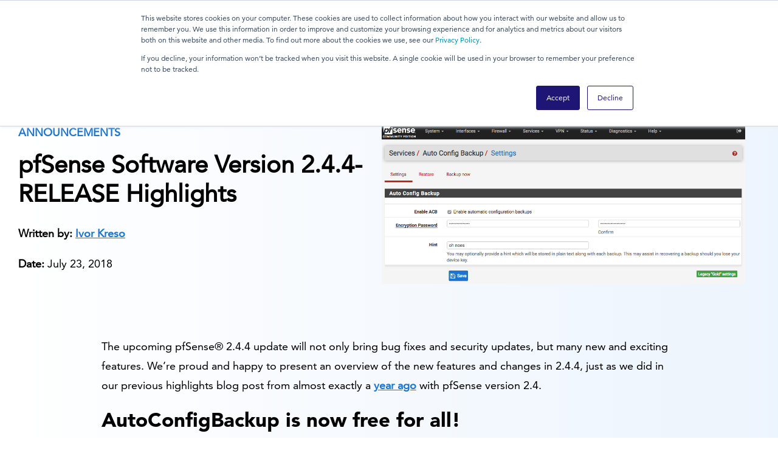

--- FILE ---
content_type: text/html; charset=UTF-8
request_url: https://www.netgate.com/blog/pfsense-software-version-2-4-4-release-highlights?utm_campaign=Netgate+Newsletter&utm_medium=email&_hsenc=p2ANqtz-_2t47m25z3iCk9p52BddaVWe19SdYBNIAQoONlaIMwLtsI5pWJj37wNCtPTdTLMpAPT5Xo&utm_source=hs_email&hsCtaTracking=458c22da-512e-4c6e-9431-2971ea39eca1%7C0eb04c89-c3fb-463c-8e2d-0a369677ecc5
body_size: 15883
content:
<!doctype html><html lang="en-us"><head>
    <meta http-equiv="X-UA-Compatible" content="IE=edge">
    <meta charset="utf-8">
<!--  added 9.6.2024    ----------------> 
    <meta name="robots" content="max-image-preview:large">

    <title>pfSense Software Version 2.4.4-RELEASE Highlights</title>
    <link rel="shortcut icon" href="https://www.netgate.com/hubfs/Netgate/images/favicons.png">
    
    
      <meta name="description" content="The upcoming pfSense® 2.4.4 update will not only bring bug fixes and security updates, but many new and exciting features.">    
    
    
    
    
    
    
    
    
    <meta name="viewport" content="width=device-width, initial-scale=1">

    <script src="/hs/hsstatic/jquery-libs/static-1.4/jquery/jquery-1.11.2.js"></script>
<script>hsjQuery = window['jQuery'];</script>
    <meta property="og:description" content="The upcoming pfSense® 2.4.4 update will not only bring bug fixes and security updates, but many new and exciting features.">
    <meta property="og:title" content="pfSense Software Version 2.4.4-RELEASE Highlights">
    <meta name="twitter:description" content="The upcoming pfSense® 2.4.4 update will not only bring bug fixes and security updates, but many new and exciting features.">
    <meta name="twitter:title" content="pfSense Software Version 2.4.4-RELEASE Highlights">

    

    
    <style>
a.cta_button{-moz-box-sizing:content-box !important;-webkit-box-sizing:content-box !important;box-sizing:content-box !important;vertical-align:middle}.hs-breadcrumb-menu{list-style-type:none;margin:0px 0px 0px 0px;padding:0px 0px 0px 0px}.hs-breadcrumb-menu-item{float:left;padding:10px 0px 10px 10px}.hs-breadcrumb-menu-divider:before{content:'›';padding-left:10px}.hs-featured-image-link{border:0}.hs-featured-image{float:right;margin:0 0 20px 20px;max-width:50%}@media (max-width: 568px){.hs-featured-image{float:none;margin:0;width:100%;max-width:100%}}.hs-screen-reader-text{clip:rect(1px, 1px, 1px, 1px);height:1px;overflow:hidden;position:absolute !important;width:1px}
</style>

<link rel="stylesheet" href="https://www.netgate.com/hubfs/hub_generated/template_assets/1/44720739892/1765385376816/template_mjtw_styles.min.css">
<link rel="stylesheet" href="https://www.netgate.com/hubfs/hub_generated/template_assets/1/50549984387/1765385381164/template_netgate-overwrites.min.css">
<link rel="stylesheet" href="https://www.netgate.com/hubfs/hub_generated/module_assets/1/44721591599/1765560260489/module_mjtw-site-header.min.css">
<link rel="stylesheet" href="https://www.netgate.com/hubfs/hub_generated/template_assets/1/149808124586/1765385380014/template_open_sans_style.min.css">
<link rel="stylesheet" href="https://www.netgate.com/hubfs/hub_generated/template_assets/1/149809313456/1765385378311/template_all.min.css">
    <script type="application/ld+json">
{
  "mainEntityOfPage" : {
    "@type" : "WebPage",
    "@id" : "https://www.netgate.com/blog/pfsense-software-version-2-4-4-release-highlights"
  },
  "author" : {
    "name" : "Ivor Kreso",
    "url" : "https://www.netgate.com/blog/author/ivor-kreso",
    "@type" : "Person"
  },
  "headline" : "pfSense Software Version 2.4.4-RELEASE Highlights",
  "datePublished" : "2018-07-23T05:00:00.000Z",
  "dateModified" : "2023-10-31T19:09:15.548Z",
  "publisher" : {
    "name" : "Netgate",
    "logo" : {
      "url" : "https://www.netgate.com/hubfs/Netgate%20Logo%20PMS%20(horizontal)-01.png",
      "@type" : "ImageObject"
    },
    "@type" : "Organization"
  },
  "@context" : "https://schema.org",
  "@type" : "BlogPosting",
  "image" : [ "https://www.netgate.com/hubfs/Imported_Blog_Media/acb-settings.png" ]
}
</script>


    
<!--  Added by GoogleAnalytics4 integration -->
<script>
var _hsp = window._hsp = window._hsp || [];
window.dataLayer = window.dataLayer || [];
function gtag(){dataLayer.push(arguments);}

var useGoogleConsentModeV2 = true;
var waitForUpdateMillis = 1000;


if (!window._hsGoogleConsentRunOnce) {
  window._hsGoogleConsentRunOnce = true;

  gtag('consent', 'default', {
    'ad_storage': 'denied',
    'analytics_storage': 'denied',
    'ad_user_data': 'denied',
    'ad_personalization': 'denied',
    'wait_for_update': waitForUpdateMillis
  });

  if (useGoogleConsentModeV2) {
    _hsp.push(['useGoogleConsentModeV2'])
  } else {
    _hsp.push(['addPrivacyConsentListener', function(consent){
      var hasAnalyticsConsent = consent && (consent.allowed || (consent.categories && consent.categories.analytics));
      var hasAdsConsent = consent && (consent.allowed || (consent.categories && consent.categories.advertisement));

      gtag('consent', 'update', {
        'ad_storage': hasAdsConsent ? 'granted' : 'denied',
        'analytics_storage': hasAnalyticsConsent ? 'granted' : 'denied',
        'ad_user_data': hasAdsConsent ? 'granted' : 'denied',
        'ad_personalization': hasAdsConsent ? 'granted' : 'denied'
      });
    }]);
  }
}

gtag('js', new Date());
gtag('set', 'developer_id.dZTQ1Zm', true);
gtag('config', 'G-TM99KBGXCB');
</script>
<script async src="https://www.googletagmanager.com/gtag/js?id=G-TM99KBGXCB"></script>

<!-- /Added by GoogleAnalytics4 integration -->

<!--  Added by GoogleTagManager integration -->
<script>
var _hsp = window._hsp = window._hsp || [];
window.dataLayer = window.dataLayer || [];
function gtag(){dataLayer.push(arguments);}

var useGoogleConsentModeV2 = true;
var waitForUpdateMillis = 1000;



var hsLoadGtm = function loadGtm() {
    if(window._hsGtmLoadOnce) {
      return;
    }

    if (useGoogleConsentModeV2) {

      gtag('set','developer_id.dZTQ1Zm',true);

      gtag('consent', 'default', {
      'ad_storage': 'denied',
      'analytics_storage': 'denied',
      'ad_user_data': 'denied',
      'ad_personalization': 'denied',
      'wait_for_update': waitForUpdateMillis
      });

      _hsp.push(['useGoogleConsentModeV2'])
    }

    (function(w,d,s,l,i){w[l]=w[l]||[];w[l].push({'gtm.start':
    new Date().getTime(),event:'gtm.js'});var f=d.getElementsByTagName(s)[0],
    j=d.createElement(s),dl=l!='dataLayer'?'&l='+l:'';j.async=true;j.src=
    'https://www.googletagmanager.com/gtm.js?id='+i+dl;f.parentNode.insertBefore(j,f);
    })(window,document,'script','dataLayer','GTM-N2P5PS2');

    window._hsGtmLoadOnce = true;
};

_hsp.push(['addPrivacyConsentListener', function(consent){
  if(consent.allowed || (consent.categories && consent.categories.analytics)){
    hsLoadGtm();
  }
}]);

</script>

<!-- /Added by GoogleTagManager integration -->





<script>
  $(function() {
    // Select all images
    $('img')
    // Filter out images inside the module with ID 
      .not('#hs_cos_wrapper_widget_1618262207384 img')
      .not('#hs_cos_wrapper_widget_1618256457422 img')
      .not('.site-header img')
      .not('.billboard-carousel__carousel-item img')
    // c-img-1 is class used by new theme we don't want above fold lazy
      .not('.c-img-1')
      .each(function() {
      // Add the "loading" attribute with the value "lazy"
      $(this).attr('loading', 'lazy');
    });
  });
</script>







<link rel="amphtml" href="https://www.netgate.com/blog/pfsense-software-version-2-4-4-release-highlights?hs_amp=true">

<meta property="og:image" content="https://www.netgate.com/hubfs/Imported_Blog_Media/acb-settings.png">
<meta property="og:image:width" content="1159">
<meta property="og:image:height" content="511">

<meta name="twitter:image" content="https://www.netgate.com/hubfs/Imported_Blog_Media/acb-settings.png">


<meta property="og:url" content="https://www.netgate.com/blog/pfsense-software-version-2-4-4-release-highlights">
<meta name="twitter:card" content="summary_large_image">

<link rel="canonical" href="https://www.netgate.com/blog/pfsense-software-version-2-4-4-release-highlights">

<meta property="og:type" content="article">
<link rel="alternate" type="application/rss+xml" href="https://www.netgate.com/blog/rss.xml">
<meta name="twitter:domain" content="www.netgate.com">
<script src="//platform.linkedin.com/in.js" type="text/javascript">
    lang: en_US
</script>

<meta http-equiv="content-language" content="en-us">






    
      <!-- Additional head tags get inserted here (such as noindex on thank you pages) -->
    
  <meta name="generator" content="HubSpot"></head>
  <body>
<!--  Added by GoogleTagManager integration -->
<noscript><iframe src="https://www.googletagmanager.com/ns.html?id=GTM-N2P5PS2" height="0" width="0" style="display:none;visibility:hidden"></iframe></noscript>

<!-- /Added by GoogleTagManager integration -->

    
<div class="blog blog--post">

      <div class="body-wrapper   hs-content-id-47258411163 hs-blog-post hs-blog-id-5260972807">
        <div id="hs_cos_wrapper_module_site_header" class="hs_cos_wrapper hs_cos_wrapper_widget hs_cos_wrapper_type_module" style="" data-hs-cos-general-type="widget" data-hs-cos-type="module">
 

 


  
  <header class="site-header " role="banner" style="">
    <div class="site-header__inner">
      <div class="site-header__left">
        <div class="site-header__logo">
          
            <div class="site-header__blue-logo"><a href="//www.netgate.com" id="hs-link-module_site_header_logo" style="border-width:0px;border:0px;"><img src="https://www.netgate.com/hs-fs/hubfs/Netgate%20Logo%20PMS%20(horizontal)-01.png?width=926&amp;height=181&amp;name=Netgate%20Logo%20PMS%20(horizontal)-01.png" class="hs-image-widget " height="181" style="height: auto;width:926px;border-width:0px;border:0px;" width="926" alt="Netgate Main Logo" title="Netgate Main Logo" srcset="https://www.netgate.com/hs-fs/hubfs/Netgate%20Logo%20PMS%20(horizontal)-01.png?width=463&amp;height=91&amp;name=Netgate%20Logo%20PMS%20(horizontal)-01.png 463w, https://www.netgate.com/hs-fs/hubfs/Netgate%20Logo%20PMS%20(horizontal)-01.png?width=926&amp;height=181&amp;name=Netgate%20Logo%20PMS%20(horizontal)-01.png 926w, https://www.netgate.com/hs-fs/hubfs/Netgate%20Logo%20PMS%20(horizontal)-01.png?width=1389&amp;height=272&amp;name=Netgate%20Logo%20PMS%20(horizontal)-01.png 1389w, https://www.netgate.com/hs-fs/hubfs/Netgate%20Logo%20PMS%20(horizontal)-01.png?width=1852&amp;height=362&amp;name=Netgate%20Logo%20PMS%20(horizontal)-01.png 1852w, https://www.netgate.com/hs-fs/hubfs/Netgate%20Logo%20PMS%20(horizontal)-01.png?width=2315&amp;height=453&amp;name=Netgate%20Logo%20PMS%20(horizontal)-01.png 2315w, https://www.netgate.com/hs-fs/hubfs/Netgate%20Logo%20PMS%20(horizontal)-01.png?width=2778&amp;height=543&amp;name=Netgate%20Logo%20PMS%20(horizontal)-01.png 2778w" sizes="(max-width: 926px) 100vw, 926px"></a></div>
            <div class="site-header__white-logo" style="display: none;"><a href="https://www.netgate.com" id="hs-link-module_site_header_logo" style="border-width:0px;border:0px;"><img src="https://www.netgate.com/hs-fs/hubfs/Logos/Netgate%20Logo%20PMS%20(horizontal)%201.png?width=302&amp;name=Netgate%20Logo%20PMS%20(horizontal)%201.png" class="hs-image-widget " style="width:302px;border-width:0px;border:0px;" width="302" alt="NetgateColorLogoRegisteredRGB.png" title="NetgateColorLogoRegisteredRGB.png" srcset="https://www.netgate.com/hs-fs/hubfs/Logos/Netgate%20Logo%20PMS%20(horizontal)%201.png?width=151&amp;name=Netgate%20Logo%20PMS%20(horizontal)%201.png 151w, https://www.netgate.com/hs-fs/hubfs/Logos/Netgate%20Logo%20PMS%20(horizontal)%201.png?width=302&amp;name=Netgate%20Logo%20PMS%20(horizontal)%201.png 302w, https://www.netgate.com/hs-fs/hubfs/Logos/Netgate%20Logo%20PMS%20(horizontal)%201.png?width=453&amp;name=Netgate%20Logo%20PMS%20(horizontal)%201.png 453w, https://www.netgate.com/hs-fs/hubfs/Logos/Netgate%20Logo%20PMS%20(horizontal)%201.png?width=604&amp;name=Netgate%20Logo%20PMS%20(horizontal)%201.png 604w, https://www.netgate.com/hs-fs/hubfs/Logos/Netgate%20Logo%20PMS%20(horizontal)%201.png?width=755&amp;name=Netgate%20Logo%20PMS%20(horizontal)%201.png 755w, https://www.netgate.com/hs-fs/hubfs/Logos/Netgate%20Logo%20PMS%20(horizontal)%201.png?width=906&amp;name=Netgate%20Logo%20PMS%20(horizontal)%201.png 906w" sizes="(max-width: 302px) 100vw, 302px"></a></div>
          
        </div>
      </div>
  
      <div class="site-header__right">
        <div class="site-header__secondary-menu">
          <ul>
            
              
            
              
            
              
            
              
            
              
            
              
            
              
            
              
            
              
            
              
            
              
            
              
            
              
            
              
            
              
            
              
            
              
            
              
            
              
            
              
            
              
            
              
            
              
            
              
            
              
            
              
            
          </ul>
        </div>
        
        <nav class="site-header__main-menu ">
          <ul>
            
              
            
              
            
              
                <li class="hs-menu-item hs-menu-depth-1 hs-item-has-children">
                  <a aria-haspopup="true" aria-expanded="false" role="menuitem" style="cursor: default;">Products</a>
                  <ul class="hs-menu-children-wrapper mega-nav ">
                    <div style="display: flex; height: 100%; width: 100%;">
                      <div class="mega-nav__left " style="background-image: url(https://www.netgate.com/hubfs/Backgrounds%20/Mega%20Nav%20Background.png); background-position: center; background-size: cover; background-repeat: no-repeat;">
                        <h4>Netgate Products</h4>
<p>pfSense Plus and TNSR software.&nbsp;100% focused on secure networking.&nbsp;Available as appliance, bare metal / virtual machine software, and cloud software options.&nbsp;Made stronger by a battery of TAC support subscription options, professional services, and training services. &nbsp;</p>
                        
                        
                          <div class="mega-nav__additional-cta-box">
                            
                              <span style="display: flex;"><a class="cta-btn cta-btn--medium cta-btn--caret" href="/pricing-pfsense-plus">Pricing</a></span>
                            
                            
                              <span style="display: flex;"><a class="cta-btn cta-btn--medium cta-btn--caret" href="/support/">Support </a></span>
                            
                            
                              <span style="display: flex;"><a class="cta-btn cta-btn--medium cta-btn--caret" href="/company/contact-us">Contact Sales</a></span>
                            
                          </div>
                          
                      </div>
                      <div class="mega-nav__center">
                        <div class="mega-nav__block">
                          
                            
                          
                            
                          
                            
                          
                            
                              
                                <li class="hs-menu-item hs-menu-depth-2 " style="width: 33.333333%;">
                                  
                                  
                                    <div class="nav-bg-image" style="background-image: url(https://www.netgate.com/hubfs/Logos/pfSense%20Plus%20Logo.svg);"></div>
                                  
                                    <h5>pfSense Plus Software</h5>
<p><a href="//www.netgate.com/pfsense-plus-software" rel="noopener">Overview</a></p>
<p><a href="//www.netgate.com/pfsense-features" rel="noopener">Features</a></p>
<p><a href="//www.netgate.com/pfsense-plus-software/performance" rel="noopener">Performance</a></p>
<p><a href="//www.netgate.com/pfsense-plus-technology" rel="noopener">Technology</a></p>
<p><a href="https://www.netgate.com/pfsense-plus-cloud" rel="noopener">Cloud</a></p>
<p><a href="//www.netgate.com/pfsense-plus-software/resources" rel="noopener">Resources</a></p>
<p><a href="//www.netgate.com/tnsr-vs-pfsense-software" rel="noopener">pfSense Plus vs TNSR</a><a href="https://www.tnsr.com" rel="noopener"></a></p>
<p><a href="https://www.netgate.com/support/frequently-asked-questions-pfsense-plus" rel="noopener">FAQ</a></p>
                                  
                                  
                                  
                                    <div class="mega-nav__additional-cta-box">
                                      
                                        <a class="cta-link cta-btn--medium" href="/pfsense-plus-software/how-to-buy#appliances">Buy On Appliances</a>
                                      
                                      
                                        <a class="cta-link cta-btn--medium" href="/pfsense-plus-software/how-to-buy#cloud">Buy On Cloud</a>
                                      
                                      
                                        <a class="cta-link cta-btn--medium" href="/pfsense-plus-software/software-types">Start A Subscription</a>
                                      
                                    </div>
                                    
                                </li>
                              
                            
                          
                            
                          
                            
                          
                            
                          
                            
                          
                            
                          
                            
                          
                            
                              
                                <li class="hs-menu-item hs-menu-depth-2 " style="width: 33.333333%;">
                                  
                                  
                                    <div class="nav-bg-image" style="background-image: url(https://www.netgate.com/hubfs/Logos/TNSR%20logo%20PMS.png);"></div>
                                  
                                    <h5>TNSR Software</h5>
<p><a href="//www.netgate.com/tnsr" rel="noopener">Overview</a></p>
<p><a href="//www.netgate.com/tnsr-software/features" rel="noopener">Features</a></p>
<p><a href="//www.netgate.com/tnsr-software/performance" rel="noopener">Performance</a></p>
<p><a href="//www.netgate.com/tnsr-software/technology" rel="noopener">Technology</a></p>
<p><a href="https://www.netgate.com/tnsr-cloud" rel="noopener">Cloud</a></p>
<p><a href="//www.netgate.com/tnsr-software/resources" rel="noopener">Resources</a></p>
<p><a href="//www.netgate.com/tnsr-vs-pfsense-software" rel="noopener">pfSense Plus vs TNSR</a></p>
<p><a href="https://www.netgate.com/support/frequently-asked-questions-tnsr" rel="noopener">FAQ</a></p>
                                  
                                  
                                  
                                    <div class="mega-nav__additional-cta-box">
                                      
                                        <a class="cta-link cta-btn--medium" href="/tnsr-software/how-to-buy#appliances">Buy On Appliances</a>
                                      
                                      
                                        <a class="cta-link cta-btn--medium" href="/tnsr-software/how-to-buy#cloud">Buy On Cloud</a>
                                      
                                      
                                    </div>
                                    
                                </li>
                              
                            
                          
                            
                          
                            
                          
                            
                          
                            
                          
                            
                          
                            
                              
                                <li class="hs-menu-item hs-menu-depth-2 " style="width: 33.333333%;">
                                  
                                  
                                    <div class="nav-bg-image" style="background-image: url(https://www.netgate.com/hubfs/assets/images/images/Mim-SVG-Logo.svg);"></div>
                                  
                                    <h5 class="nexus-title">Netgate Nexus<span class="new-marker">New</span></h5>
<p><a href="https://www.netgate.com/nexus" rel="noopener">Overview</a></p>
<p><a href="https://www.netgate.com/support/frequently-asked-questions-nexus" rel="noopener">FAQ</a></p>
<p><a class="nav-cta-link" href="https://shop.netgate.com/products/nexus-mim" rel="noopener" target="_blank">Buy a Nexus License</a></p>
<div class="nav-bg-image" style="background-image: url('https://www.netgate.com/hubfs/assets/images/images/SG-2100front-large.png');">&nbsp;</div>
<h5>Appliances</h5>
<p><a href="//www.netgate.com/appliances" rel="noopener">Overview</a></p>
<p><a href="/pfsense-plus-software/how-to-buy#appliances" rel="noopener">pfSense Plus Appliances</a></p>
<p><a href="/tnsr-software/how-to-buy#appliances" rel="noopener">TNSR Appliances</a></p>
<p><a href="https://www.netgate.com/taa-compliance" rel="noopener">TAA Compliance</a></p>
<p><a href="/appliances#compare-products" rel="noopener"> Comparison Table</a></p>
<div class="mega-nav__additional-cta-box"><a class="cta-link cta-btn--medium nav-cta-link" href="/pfsense-plus-software/how-to-buy#appliances">Buy a pfSense+ Appliance</a> <a class="cta-link cta-btn--medium nav-cta-link" href="/tnsr-software/how-to-buy#appliances">Buy a TNSR Appliance</a></div>
                                  
                                  
                                  
                                </li>
                              
                            
                          
                            
                          
                            
                          
                            
                          
                            
                          
                            
                          
                            
                          
                            
                          
                            
                          
                            
                          
                          
                        </div>
                      </div>
                    </div>
                  </ul>
                </li>
              
            
              
            
              
            
              
            
              
            
              
            
              
            
              
                <li class="hs-menu-item hs-menu-depth-1 hs-item-has-children">
                  <a aria-haspopup="true" aria-expanded="false" role="menuitem" style="cursor: default;">Applications</a>
                  <ul class="hs-menu-children-wrapper mega-nav ">
                    <div style="display: flex; height: 100%; width: 100%;">
                      <div class="mega-nav__left " style="background-image: url(https://www.netgate.com/hubfs/Backgrounds%20/Mega%20Nav%20Background.png); background-position: center; background-size: cover; background-repeat: no-repeat;">
                        <h4>Netgate Applications</h4>
<p>Secure networking applications for everyday needs.&nbsp;Securely connect.&nbsp;Route traffic.&nbsp;Protect it from snooping, theft, and damage.&nbsp;Build scalable infrastructure.&nbsp;These are the problems we solve.</p>
<p>&nbsp;</p>
                        
                        
                          <div class="mega-nav__additional-cta-box">
                            
                              <span style="display: flex;"><a class="cta-btn cta-btn--medium cta-btn--caret" href="/pricing-pfsense-plus">Pricing</a></span>
                            
                            
                              <span style="display: flex;"><a class="cta-btn cta-btn--medium cta-btn--caret" href="/support/">Support </a></span>
                            
                            
                              <span style="display: flex;"><a class="cta-btn cta-btn--medium cta-btn--caret" href="/company/contact-us">Contact Sales</a></span>
                            
                          </div>
                          
                      </div>
                      <div class="mega-nav__center">
                        <div class="mega-nav__block">
                          
                            
                          
                            
                          
                            
                          
                            
                          
                            
                              
                                <li class="hs-menu-item hs-menu-depth-2 " style="width: 50%;">
                                  
                                  
                                    <div class="nav-bg-image" style="background-image: url(https://www.netgate.com/hubfs/Logos/pfSense%20Plus%20Logo.svg);"></div>
                                  
                                    <h5>pfSense Plus Applications</h5>
<p><a href="//www.netgate.com/pfsense-plus-applications/firewall" rel="noopener">Firewall</a></p>
<p><a href="//www.netgate.com/pfsense-plus-applications/router" rel="noopener">Router</a></p>
<p><a href="//www.netgate.com/pfsense-plus-applications/vpn" rel="noopener">VPN</a></p>
<p><a href="//www.netgate.com/pfsense-plus-applications/attack-prevention" rel="noopener">Attack Prevention</a></p>
                                  
                                  
                                  
                                    <div class="mega-nav__additional-cta-box">
                                      
                                        <a class="cta-link cta-btn--medium" href="/pfsense-plus-software/how-to-buy#appliances">Buy On Appliances</a>
                                      
                                      
                                        <a class="cta-link cta-btn--medium" href="/pfsense-plus-software/how-to-buy#cloud">Buy On Cloud</a>
                                      
                                      
                                        <a class="cta-link cta-btn--medium" href="/pfsense-plus-software/software-types">Start A Subscription</a>
                                      
                                    </div>
                                    
                                </li>
                              
                            
                          
                            
                          
                            
                          
                            
                          
                            
                          
                            
                          
                            
                          
                            
                              
                                <li class="hs-menu-item hs-menu-depth-2 " style="width: 50%;">
                                  
                                  
                                    <div class="nav-bg-image" style="background-image: url(https://www.netgate.com/hubfs/Logos/TNSR%20logo%20PMS.png);"></div>
                                  
                                    <h5>TNSR Applications</h5>
<p><a href="//www.netgate.com/tnsr-applications/edge-routing" rel="noopener">High-Performance Edge Routing</a></p>
<p><a href="//www.netgate.com/tnsr-applications/site-to-site-ipsec" rel="noopener">High-Throughput Site-to-Site IPsec</a></p>
<p><a href="//www.netgate.com/tnsr-applications/ipv4-address-space-exhaustion" rel="noopener">IPv4 Address Space Exhaustion</a></p>
<p><a href="//www.netgate.com/tnsr-applications/high-speed-connectivity" rel="noopener">High-Speed Cloud Connectivity</a><a href="https://www.tnsr.com" rel="noopener"></a><a href="https://www.tnsr.com" rel="noopener"></a></p>
                                  
                                  
                                  
                                    <div class="mega-nav__additional-cta-box">
                                      
                                        <a class="cta-link cta-btn--medium" href="/tnsr-software/how-to-buy#appliances">Buy On Appliances</a>
                                      
                                      
                                        <a class="cta-link cta-btn--medium" href="/tnsr-software/how-to-buy#cloud">Buy On Cloud</a>
                                      
                                      
                                    </div>
                                    
                                </li>
                              
                            
                          
                            
                          
                            
                          
                            
                          
                            
                          
                            
                          
                            
                          
                            
                          
                            
                          
                            
                          
                            
                          
                            
                          
                            
                          
                            
                          
                            
                          
                          
                        </div>
                      </div>
                    </div>
                  </ul>
                </li>
              
            
              
            
              
            
              
            
              
            
              
            
              
            
              
            
              
                <li class="hs-menu-item hs-menu-depth-1 hs-item-has-children">
                  <a href="/customer-stories" aria-haspopup="true" aria-expanded="false" role="menuitem">Customers</a>
                  <ul class="hs-menu-children-wrapper mega-nav ">
                    <div style="display: flex; height: 100%; width: 100%;">
                      <div class="mega-nav__left " style="">
                        <h4>Customer Stories</h4>
<p>We have great products that deliver great value.&nbsp;But, it's still about solving customer problems.&nbsp;Secure networking solution stories.&nbsp;From customers just like you.</p>
<p><br><a href="//www.netgate.com/customer-stories" class="cta-btn cta-btn--large cta-btn--primary-fill shadow--level-4" style="margin-right: 25px;" rel="noopener">All Customer Stories</a></p>
                        
                        
                      </div>
                      <div class="mega-nav__center">
                        <div class="mega-nav__block">
                          
                            
                          
                            
                          
                            
                          
                            
                          
                            
                          
                            
                              
                                <li class="hs-menu-item hs-menu-depth-2 " style="width: 33.333333%;">
                                  
                                    <h5>By Solution</h5>
                                  
                                  
                                    <div class="nav-bg-image" style="background-image: url(https://www.netgate.com/hubfs/Logos/pfSense%20Plus%20Logo.svg);"></div>
                                  
                                    <p><a href="/customer-stories?solution=pfSense+Plus+%7C+Firewall" rel="noopener">Firewall</a></p>
<p><a href="/customer-stories?solution=pfSense+Plus+%7C+Router" rel="noopener">Router</a></p>
<p><a href="/customer-stories?solution=pfSense+Plus+%7C+VPN" rel="noopener">VPN</a><a href="https://www.tnsr.com" rel="noopener"></a><a href="https://www.tnsr.com" rel="noopener"></a></p>
<p><a href="/customer-stories?solution=pfSense+Plus+%7C+Attack+Prevention&amp;industry=*" rel="noopener">Attack Prevention</a><a href="https://www.tnsr.com" rel="noopener"></a><a href="https://www.tnsr.com" rel="noopener"></a><a href="https://www.tnsr.com" rel="noopener"></a></p>
                                  
                                    <div class="nav-bg-image" style="background-image: url(https://www.netgate.com/hubfs/Logos/TNSR%20logo%20PMS.png); margin-top: 50px;"></div>
                                  
                                  
                                    <p><a href="/customer-stories?solution=TNSR+%7C+High-Performance+Edge+Routing&amp;industry=*" rel="noopener">High-Performance Edge Routing</a></p>
<p><a href="/customer-stories?solution=TNSR+%7C+High-Throughout+Site-to-Site+IPsec&amp;industry=*" rel="noopener">High-Throughout Site-to-Site IPsec</a></p>
                                  
                                  
                                </li>
                              
                            
                          
                            
                          
                            
                          
                            
                          
                            
                          
                            
                          
                            
                          
                            
                              
                                <li class="hs-menu-item hs-menu-depth-2 " style="width: 33.333333%;">
                                  
                                  
                                    <h5>By Industry</h5>
<p><a href="/customer-stories?solution=*&amp;industry=Construction" rel="noopener">Construction</a></p>
<p><a href="/customer-stories?solution=*&amp;industry=Defense" rel="noopener">Defense</a></p>
<p><a href="/customer-stories?solution=*&amp;industry=Education" rel="noopener">Education</a></p>
<p><a href="/customer-stories?solution=*&amp;industry=Healthcare" rel="noopener">Healthcare</a></p>
<p><a href="/customer-stories?solution=*&amp;industry=IT+Services" rel="noopener">IT Services</a></p>
<p><a href="/customer-stories?solution=*&amp;industry=Manufacturing" rel="noopener">Manufacturing</a></p>
                                  
                                  
                                  
                                </li>
                              
                            
                          
                            
                          
                            
                          
                            
                          
                            
                          
                            
                          
                            
                              
                                <li class="hs-menu-item hs-menu-depth-2 hs-menu-depth-2--blue-gradient" style="padding: 0; width: 33.333333%;"> 
                                  
                                  
                                    <div class="nav-bg-image" style="background-image: url(https://www.netgate.com/hubfs/Imported_Blog_Media/usns-mercy.jpg);"></div>
                                  
                                  <div class="hs-menu-item--padding" style="padding: 0 3.125em;">
                                      <h6><span style="color: #ffffff;">Featured Story</span></h6>
<h4><span style="color: #ffffff;">USNS Mercy</span><a href="https://www.tnsr.com" rel="noopener"></a></h4>
<p><span style="color: #ffffff;">U.S. Navy deploys pfSense Plus software on the Netgate 1537 and AWS Cloud for network security and management.</span></p>
<p><a href="//www.netgate.com/customer-stories/usns-mercy" rel="noopener">Read Full Story</a></p>
                                    
                                  </div>
                                </li>
                              
                            
                          
                            
                          
                            
                          
                            
                          
                            
                          
                            
                          
                            
                          
                            
                          
                          
                        </div>
                      </div>
                    </div>
                  </ul>
                </li>
              
            
              
            
              
            
              
            
              
            
              
                <li class="hs-menu-item hs-menu-depth-1 hs-item-has-children">
                  <a aria-haspopup="true" aria-expanded="false" role="menuitem" style="cursor: default;">Pricing</a>
                  <ul class="hs-menu-children-wrapper mega-nav ">
                    <div style="display: flex; height: 100%; width: 100%;">
                      <div class="mega-nav__left " style="background-image: url(https://www.netgate.com/hubfs/Backgrounds%20/Mega%20Nav%20Background.png); background-position: center; background-size: cover; background-repeat: no-repeat;">
                        <h4>Pricing</h4>
<p>pfSense Plus and TNSR solution pricing.&nbsp;At your fingertips.&nbsp;Turnkey appliances. Software for 3rd party hardware. Cloud virtual machine instances. Services and support.&nbsp;No tricks. No hidden charges. Right in the open.</p>
                        
                        
                      </div>
                      <div class="mega-nav__center">
                        <div class="mega-nav__block">
                          
                            
                          
                            
                          
                            
                          
                            
                          
                            
                          
                            
                          
                            
                              
                                <li class="hs-menu-item hs-menu-depth-2 " style="width: 33.333333%;">
                                  
                                  
                                    <div class="nav-bg-image" style="background-image: url(https://www.netgate.com/hubfs/Logos/pfSense%20Plus%20Logo.svg);"></div>
                                  
                                    <h5>pfSense+ Software</h5>
<p><a href="//www.netgate.com/pricing-pfsense-plus" rel="noopener">Overview</a></p>
<p><a href="/pfsense-plus-software/how-to-buy#appliances" rel="noopener">Appliances</a></p>
<p><a href="/pfsense-plus-software/how-to-buy#AWS" rel="noopener">Cloud</a></p>
                                  
                                  
                                  
                                </li>
                              
                            
                          
                            
                          
                            
                          
                            
                          
                            
                          
                            
                          
                            
                          
                            
                          
                            
                              
                                <li class="hs-menu-item hs-menu-depth-2 " style="width: 33.333333%;">
                                  
                                  
                                    <div class="nav-bg-image" style="background-image: url(https://www.netgate.com/hubfs/Logos/TNSR%20logo%20PMS.png);"></div>
                                  
                                    <h5>TNSR Software</h5>
<p><a href="//www.netgate.com/pricing-tnsr-software" rel="noopener">Overview</a></p>
<p><a href="/tnsr-software/how-to-buy#appliances" rel="noopener">Appliances</a></p>
<p><a href="/tnsr-software/how-to-buy#AWS" rel="noopener">Cloud</a></p>
                                  
                                  
                                  
                                </li>
                              
                            
                          
                            
                          
                            
                          
                            
                          
                            
                          
                            
                          
                            
                              
                                <li class="hs-menu-item hs-menu-depth-2 " style="width: 33.333333%;">
                                  
                                  
                                    <h5>Services</h5>
<p><a href="//www.netgate.com/pricing-services-training" rel="noopener">Consulting</a></p>
<p><a href="//www.netgate.com/pricing-services-training" rel="noopener">Implementation</a></p>
<p><a href="//www.netgate.com/pricing-services-training" rel="noopener">Training</a></p>
<p><a href="/support#table" rel="noopener">Support</a></p>
<p>&nbsp;</p>
                                  
                                  
                                  
                                </li>
                              
                            
                          
                            
                          
                            
                          
                            
                          
                            
                          
                            
                          
                          
                        </div>
                      </div>
                    </div>
                  </ul>
                </li>
              
            
              
                <li class="hs-menu-item hs-menu-depth-1 hs-item-has-children">
                  <a href="/support" aria-haspopup="true" aria-expanded="false" role="menuitem">Support</a>
                  <ul class="hs-menu-children-wrapper mega-nav ">
                    <div style="display: flex; height: 100%; width: 100%;">
                      <div class="mega-nav__left " style="">
                        <h4>Support</h4>
<p>Every network is a snowflake. No two are alike.&nbsp;Sooner or later you'll need help.&nbsp;We are here.&nbsp;Support subscriptions for business assurance and peace of mind.&nbsp;Deep documentation of every nook and cranny.&nbsp;Professional services and training from those who have worn your shoes.&nbsp;</p>
                        
                        
                          <div class="mega-nav__additional-cta-box">
                            
                              <span style="display: flex;"><a class="cta-btn cta-btn--medium cta-btn--caret" href="/support/contact-support">Contact Support</a></span>
                            
                            
                              <span style="display: flex;"><a class="cta-btn cta-btn--medium cta-btn--caret" href="/support/frequently-asked-questions">FAQ</a></span>
                            
                            
                              <span style="display: flex;"><a class="cta-btn cta-btn--medium cta-btn--caret" href="https://forum.netgate.com/">Community Forum</a></span>
                            
                          </div>
                          
                      </div>
                      <div class="mega-nav__center">
                        <div class="mega-nav__block">
                          
                            
                          
                            
                          
                            
                          
                            
                          
                            
                          
                            
                          
                            
                          
                            
                              
                                <li class="hs-menu-item hs-menu-depth-2 " style="width: 33.3333%;">
                                  
                                  
                                    <h5>Support Subscriptions</h5>
<p><a href="//www.netgate.com/support/" rel="noopener">Overview</a></p>
<p><a href="/support#table" rel="noopener">TAC Lite</a></p>
<p><a href="https://shop.netgate.com/products/pfsense-software-subscription-tac-pro-support?variant=41227194761331" rel="noopener">TAC Pro</a></p>
<p><a href="https://shop.netgate.com/products/pfsense-software-subscription-tac-ent-support" rel="noopener">TAC Enterprise</a></p>
<p><a href="/support#business-assurance" rel="noopener">Business Assurance</a></p>
<p><a href="https://www.netgate.com/support/contact-support" rel="noopener">Contact Support</a></p>
<p>&nbsp;</p>
                                  
                                  
                                  
                                </li>
                              
                            
                          
                            
                          
                            
                          
                            
                          
                            
                          
                            
                          
                            
                              
                                <li class="hs-menu-item hs-menu-depth-2 " style="width: 33.3333%;">
                                  
                                  
                                    <h5>Resources Library</h5>
<p><a href="//www.netgate.com/resources" rel="noopener">Overview</a></p>
<p><a href="https://www.netgate.com/resources?name=&amp;type=Articles&amp;topic=" rel="noopener">Articles</a></p>
<p><a href="/resources?type=Data+Sheets" rel="noopener">Data Sheets</a></p>
<p><a href="https://www.netgate.com/resources?name=&amp;type=Newsletters&amp;topic=" rel="noopener">Newsletters</a></p>
<p><a href="/resources?type=Solution+Briefs" rel="noopener">Solution Briefs</a></p>
<p><a href="/resources?type=Technical+Papers" rel="noopener">Technical Papers</a></p>
<p><a href="/resources?type=Whitepapers" rel="noopener">Whitepapers</a><a href="https://www.tnsr.com" rel="noopener"></a><a href="https://www.tnsr.com" rel="noopener"></a></p>
<p><a href="/resources?type=Videos" rel="noopener">Videos</a></p>
<p><a href="/resources?type=Documentation" rel="noopener">Documentation</a></p>
<p><a href="//www.netgate.com/support/product-lifecycle" rel="noopener">Product Lifecycle</a></p>
<p><a href="https://www.netgate.com/security" rel="noopener">Security</a></p>
                                  
                                  
                                  
                                </li>
                              
                            
                          
                            
                          
                            
                          
                            
                          
                            
                          
                            
                          
                            
                              
                                <li class="hs-menu-item hs-menu-depth-2 " style="width: 33.3333%;">
                                  
                                  
                                    <h5>Services</h5>
<p><a href="//www.netgate.com/our-services/professional-services" rel="noopener">Professional Services</a></p>
<p><a href="//www.netgate.com/training" rel="noopener">Training</a></p>
<p><a href="//www.netgate.com/training/pfsense-fundamentals-and-advanced-application" rel="noopener">pfSense Fundamentals and Advanced Application</a></p>
<p>&nbsp;</p>
<p>&nbsp;</p>
                                  
                                  
                                  
                                </li>
                              
                            
                          
                            
                          
                            
                          
                            
                          
                            
                          
                            
                          
                            
                          
                          
                            <li class="hs-menu-item hs-menu-depth-2 " style="width: 33.3333%; ">
                              
                                
                              
                                
                              
                                
                              
                                
                              
                                
                              
                                
                              
                                
                              
                                
                              
                                
                              
                                
                              
                                
                              
                                
                              
                                
                              
                                
                              
                                
                              
                                
                              
                                
                              
                                
                              
                                
                              
                                
                              
                                
                              
                                
                              
                                
                              
                                
                              
                                
                              
                                
                              
                            </li>
                          
                        </div>
                      </div>
                    </div>
                  </ul>
                </li>
              
            
              
                <li class="hs-menu-item hs-menu-depth-1 hs-item-has-children">
                  <a aria-haspopup="true" aria-expanded="false" role="menuitem" style="cursor: default;">Company</a>
                  <ul class="hs-menu-children-wrapper mega-nav ">
                    <div style="display: flex; height: 100%; width: 100%;">
                      <div class="mega-nav__left " style="">
                        <h4>Company</h4>
<p>Get to know us.&nbsp;Catch up on the latest through our blog.&nbsp;Find a parter.&nbsp;Learn what makes us tick.</p>
                        
                        
                      </div>
                      <div class="mega-nav__center">
                        <div class="mega-nav__block">
                          
                            
                          
                            
                          
                            
                          
                            
                          
                            
                          
                            
                          
                            
                          
                            
                          
                            
                              
                                <li class="hs-menu-item hs-menu-depth-2 " style="width: 33.333333%;">
                                  
                                  
                                    <h5>Latest</h5>
<p><a href="//www.netgate.com/blog" rel="noopener">Blog</a></p>
<p><a href="//www.netgate.com/company/press-releases" rel="noopener">Press</a></p>
<p><a href="https://www.netgate.com/resources?name=&amp;type=Newsletters&amp;topic=" rel="noopener">Newsletter</a></p>
<p><a href="//www.netgate.com/company/events" rel="noopener">Events</a></p>
                                  
                                  
                                  
                                </li>
                              
                            
                          
                            
                          
                            
                          
                            
                          
                            
                          
                            
                          
                            
                          
                            
                              
                                <li class="hs-menu-item hs-menu-depth-2 " style="width: 33.333333%;">
                                  
                                  
                                    <h5>Partner</h5>
<p><a href="//www.netgate.com/partner-locator" rel="noopener">Partner Locator</a></p>
<p><a href="https://www.netgate.com/partners" rel="noopener">Partner Program</a></p>
<p><a href="//www.netgate.com/netgate-partner-application" rel="noopener">Partner Application</a></p>
<p><a href="https://www.netgate.com/partners/login" rel="noopener">Partner Login</a></p>
                                  
                                  
                                  
                                </li>
                              
                            
                          
                            
                          
                            
                          
                            
                          
                            
                          
                            
                          
                            
                              
                                <li class="hs-menu-item hs-menu-depth-2 " style="width: 33.333333%;">
                                  
                                  
                                    <h5>Company</h5>
<p><a href="//www.netgate.com/about-us" rel="noopener">About Us</a></p>
<p><a href="//www.netgate.com/careers" rel="noopener">Careers</a></p>
<p><a href="//www.netgate.com/company/contact-us" rel="noopener">Contact Us</a></p>
                                  
                                  
                                  
                                </li>
                              
                            
                          
                            
                          
                            
                          
                            
                          
                            
                          
                          
                        </div>
                      </div>
                    </div>
                  </ul>
                </li>
              
            
              
            
          </ul>
          <div class="site-header__cta-menu ">
            
              
            
              
            
              
            
              
            
              
            
              
            
              
            
              
            
              
            
              
            
              
            
              
            
              
            
              
            
              
            
              
            
              
            
              
            
              
            
              
            
              
            
              
            
              
            
              
            
              
            
              
                <span style="display: flex; align-items: center;"><a class="cta-btn cta-btn--small cta-btn--secondary-fill shadow--level-4" href="https://shop.netgate.com/" target="_blank" style="background-size: 400%;" role="menuitem">Buy Now</a></span>
              
            
            <svg width="26" height="26" viewbox="0 0 26 26" fill="none" xmlns="https://www.w3.org/2000/svg">
              <path d="M25.25 25.25L19.6425 19.6325L25.25 25.25ZM22.75 12.125C22.75 14.9429 21.6306 17.6454 19.638 19.638C17.6454 21.6306 14.9429 22.75 12.125 22.75C9.30707 22.75 6.60456 21.6306 4.61199 19.638C2.61942 17.6454 1.5 14.9429 1.5 12.125C1.5 9.30707 2.61942 6.60456 4.61199 4.61199C6.60456 2.61942 9.30707 1.5 12.125 1.5C14.9429 1.5 17.6454 2.61942 19.638 4.61199C21.6306 6.60456 22.75 9.30707 22.75 12.125V12.125Z" stroke="black" stroke-width="2" stroke-linecap="round" />
            </svg>
            <form action="/hs-search-results">
              <div class="hs-search-field__bar-input">
                <input type="text" class="hs-search-field__input site-header__search-bar-input" name="term" autocomplete="off" aria-label="" placeholder="Search">
                <input type="hidden" name="type" value="SITE_PAGE">
                <input type="hidden" name="type" value="LANDING_PAGE">
                <input type="hidden" name="type" value="BLOG_POST">
                <input type="hidden" name="type" value="LISTING_PAGE">
              </div>
            </form>
          </div>
        </nav>
  
        <div class="menu-trigger__container">
          <button class="menu-trigger__button" id="mobile-menu-toggle" aria-expanded="false" aria-controls="mobile-menu">
            <div class="inner">
            <span class="menu-trigger__icon "></span>
              
            </div>
          </button>
        </div>
      </div>
    </div>
    
    <div class="mobile-menu" id="mobile-menu">

      <div class="mobile-menu__search">
        <svg width="26" height="26" viewbox="0 0 26 26" fill="none" xmlns="https://www.w3.org/2000/svg">
          <path d="M25.25 25.25L19.6425 19.6325L25.25 25.25ZM22.75 12.125C22.75 14.9429 21.6306 17.6454 19.638 19.638C17.6454 21.6306 14.9429 22.75 12.125 22.75C9.30707 22.75 6.60456 21.6306 4.61199 19.638C2.61942 17.6454 1.5 14.9429 1.5 12.125C1.5 9.30707 2.61942 6.60456 4.61199 4.61199C6.60456 2.61942 9.30707 1.5 12.125 1.5C14.9429 1.5 17.6454 2.61942 19.638 4.61199C21.6306 6.60456 22.75 9.30707 22.75 12.125V12.125Z" stroke="black" stroke-width="2" stroke-linecap="round" />
        </svg>
        <form action="/hs-search-results">
          <div class="hs-search-field__bar-input">
            <input type="text" class="hs-search-field__input site-header__search-bar-input" name="term" autocomplete="off" aria-label="" placeholder="Search">
            <input type="hidden" name="type" value="SITE_PAGE">
            <input type="hidden" name="type" value="LANDING_PAGE">
            <input type="hidden" name="type" value="BLOG_POST">
            <input type="hidden" name="type" value="LISTING_PAGE">
          </div>
        </form>
      </div>
      <div class="mobile-menu__main">
        <ul>
          
            
          
            
          
            
              <li class="hs-menu-item hs-menu-depth-1 hs-item-has-children">
                <a href="" role="menuitem" aria-haspopup="true" aria-expanded="false">Products</a>
                <ul class="hs-menu-children-wrapper">
                  
                    
                  
                    
                  
                    
                  
                    
                      <li class="hs-menu-item hs-menu-depth-2 ">
                        
                        <h5>pfSense Plus Software</h5>
<p><a href="//www.netgate.com/pfsense-plus-software" rel="noopener">Overview</a></p>
<p><a href="//www.netgate.com/pfsense-features" rel="noopener">Features</a></p>
<p><a href="//www.netgate.com/pfsense-plus-software/performance" rel="noopener">Performance</a></p>
<p><a href="//www.netgate.com/pfsense-plus-technology" rel="noopener">Technology</a></p>
<p><a href="https://www.netgate.com/pfsense-plus-cloud" rel="noopener">Cloud</a></p>
<p><a href="//www.netgate.com/pfsense-plus-software/resources" rel="noopener">Resources</a></p>
<p><a href="//www.netgate.com/tnsr-vs-pfsense-software" rel="noopener">pfSense Plus vs TNSR</a><a href="https://www.tnsr.com" rel="noopener"></a></p>
<p><a href="https://www.netgate.com/support/frequently-asked-questions-pfsense-plus" rel="noopener">FAQ</a></p>
                        
                      </li>
                    
                  
                    
                  
                    
                  
                    
                  
                    
                  
                    
                  
                    
                  
                    
                      <li class="hs-menu-item hs-menu-depth-2 ">
                        
                        <h5>TNSR Software</h5>
<p><a href="//www.netgate.com/tnsr" rel="noopener">Overview</a></p>
<p><a href="//www.netgate.com/tnsr-software/features" rel="noopener">Features</a></p>
<p><a href="//www.netgate.com/tnsr-software/performance" rel="noopener">Performance</a></p>
<p><a href="//www.netgate.com/tnsr-software/technology" rel="noopener">Technology</a></p>
<p><a href="https://www.netgate.com/tnsr-cloud" rel="noopener">Cloud</a></p>
<p><a href="//www.netgate.com/tnsr-software/resources" rel="noopener">Resources</a></p>
<p><a href="//www.netgate.com/tnsr-vs-pfsense-software" rel="noopener">pfSense Plus vs TNSR</a></p>
<p><a href="https://www.netgate.com/support/frequently-asked-questions-tnsr" rel="noopener">FAQ</a></p>
                        
                      </li>
                    
                  
                    
                  
                    
                  
                    
                  
                    
                  
                    
                  
                    
                      <li class="hs-menu-item hs-menu-depth-2 ">
                        
                        <h5 class="nexus-title">Netgate Nexus<span class="new-marker">New</span></h5>
<p><a href="https://www.netgate.com/nexus" rel="noopener">Overview</a></p>
<p><a href="https://www.netgate.com/support/frequently-asked-questions-nexus" rel="noopener">FAQ</a></p>
<p><a class="nav-cta-link" href="https://shop.netgate.com/products/nexus-mim" rel="noopener" target="_blank">Buy a Nexus License</a></p>
<div class="nav-bg-image" style="background-image: url('https://www.netgate.com/hubfs/assets/images/images/SG-2100front-large.png');">&nbsp;</div>
<h5>Appliances</h5>
<p><a href="//www.netgate.com/appliances" rel="noopener">Overview</a></p>
<p><a href="/pfsense-plus-software/how-to-buy#appliances" rel="noopener">pfSense Plus Appliances</a></p>
<p><a href="/tnsr-software/how-to-buy#appliances" rel="noopener">TNSR Appliances</a></p>
<p><a href="https://www.netgate.com/taa-compliance" rel="noopener">TAA Compliance</a></p>
<p><a href="/appliances#compare-products" rel="noopener"> Comparison Table</a></p>
<div class="mega-nav__additional-cta-box"><a class="cta-link cta-btn--medium nav-cta-link" href="/pfsense-plus-software/how-to-buy#appliances">Buy a pfSense+ Appliance</a> <a class="cta-link cta-btn--medium nav-cta-link" href="/tnsr-software/how-to-buy#appliances">Buy a TNSR Appliance</a></div>
                        
                      </li>
                    
                  
                    
                  
                    
                  
                    
                  
                    
                  
                    
                  
                    
                  
                    
                  
                    
                  
                    
                  
                   
                </ul>
              </li>
            
          
            
          
            
          
            
          
            
          
            
          
            
          
            
              <li class="hs-menu-item hs-menu-depth-1 hs-item-has-children">
                <a href="" role="menuitem" aria-haspopup="true" aria-expanded="false">Applications</a>
                <ul class="hs-menu-children-wrapper">
                  
                    
                  
                    
                  
                    
                  
                    
                  
                    
                      <li class="hs-menu-item hs-menu-depth-2 ">
                        
                        <h5>pfSense Plus Applications</h5>
<p><a href="//www.netgate.com/pfsense-plus-applications/firewall" rel="noopener">Firewall</a></p>
<p><a href="//www.netgate.com/pfsense-plus-applications/router" rel="noopener">Router</a></p>
<p><a href="//www.netgate.com/pfsense-plus-applications/vpn" rel="noopener">VPN</a></p>
<p><a href="//www.netgate.com/pfsense-plus-applications/attack-prevention" rel="noopener">Attack Prevention</a></p>
                        
                      </li>
                    
                  
                    
                  
                    
                  
                    
                  
                    
                  
                    
                  
                    
                  
                    
                      <li class="hs-menu-item hs-menu-depth-2 ">
                        
                        <h5>TNSR Applications</h5>
<p><a href="//www.netgate.com/tnsr-applications/edge-routing" rel="noopener">High-Performance Edge Routing</a></p>
<p><a href="//www.netgate.com/tnsr-applications/site-to-site-ipsec" rel="noopener">High-Throughput Site-to-Site IPsec</a></p>
<p><a href="//www.netgate.com/tnsr-applications/ipv4-address-space-exhaustion" rel="noopener">IPv4 Address Space Exhaustion</a></p>
<p><a href="//www.netgate.com/tnsr-applications/high-speed-connectivity" rel="noopener">High-Speed Cloud Connectivity</a><a href="https://www.tnsr.com" rel="noopener"></a><a href="https://www.tnsr.com" rel="noopener"></a></p>
                        
                      </li>
                    
                  
                    
                  
                    
                  
                    
                  
                    
                  
                    
                  
                    
                  
                    
                  
                    
                  
                    
                  
                    
                  
                    
                  
                    
                  
                    
                  
                    
                  
                   
                </ul>
              </li>
            
          
            
          
            
          
            
          
            
          
            
          
            
          
            
          
            
              <li class="hs-menu-item hs-menu-depth-1 hs-item-has-children">
                <a href="/customer-stories" role="menuitem" aria-haspopup="true" aria-expanded="false">Customers</a>
                <ul class="hs-menu-children-wrapper">
                  
                    
                  
                    
                  
                    
                  
                    
                  
                    
                  
                    
                      <li class="hs-menu-item hs-menu-depth-2 ">
                        
                          <h5>By Solution</h5>
                        
                        <p><a href="/customer-stories?solution=pfSense+Plus+%7C+Firewall" rel="noopener">Firewall</a></p>
<p><a href="/customer-stories?solution=pfSense+Plus+%7C+Router" rel="noopener">Router</a></p>
<p><a href="/customer-stories?solution=pfSense+Plus+%7C+VPN" rel="noopener">VPN</a><a href="https://www.tnsr.com" rel="noopener"></a><a href="https://www.tnsr.com" rel="noopener"></a></p>
<p><a href="/customer-stories?solution=pfSense+Plus+%7C+Attack+Prevention&amp;industry=*" rel="noopener">Attack Prevention</a><a href="https://www.tnsr.com" rel="noopener"></a><a href="https://www.tnsr.com" rel="noopener"></a><a href="https://www.tnsr.com" rel="noopener"></a></p>
                        
                          <p><a href="/customer-stories?solution=TNSR+%7C+High-Performance+Edge+Routing&amp;industry=*" rel="noopener">High-Performance Edge Routing</a></p>
<p><a href="/customer-stories?solution=TNSR+%7C+High-Throughout+Site-to-Site+IPsec&amp;industry=*" rel="noopener">High-Throughout Site-to-Site IPsec</a></p>
                        
                      </li>
                    
                  
                    
                  
                    
                  
                    
                  
                    
                  
                    
                  
                    
                  
                    
                      <li class="hs-menu-item hs-menu-depth-2 ">
                        
                        <h5>By Industry</h5>
<p><a href="/customer-stories?solution=*&amp;industry=Construction" rel="noopener">Construction</a></p>
<p><a href="/customer-stories?solution=*&amp;industry=Defense" rel="noopener">Defense</a></p>
<p><a href="/customer-stories?solution=*&amp;industry=Education" rel="noopener">Education</a></p>
<p><a href="/customer-stories?solution=*&amp;industry=Healthcare" rel="noopener">Healthcare</a></p>
<p><a href="/customer-stories?solution=*&amp;industry=IT+Services" rel="noopener">IT Services</a></p>
<p><a href="/customer-stories?solution=*&amp;industry=Manufacturing" rel="noopener">Manufacturing</a></p>
                        
                      </li>
                    
                  
                    
                  
                    
                  
                    
                  
                    
                  
                    
                  
                    
                      <li class="hs-menu-item hs-menu-depth-2 hs-menu-depth-2--blue-gradient">
                        
                        <h6><span style="color: #ffffff;">Featured Story</span></h6>
<h4><span style="color: #ffffff;">USNS Mercy</span><a href="https://www.tnsr.com" rel="noopener"></a></h4>
<p><span style="color: #ffffff;">U.S. Navy deploys pfSense Plus software on the Netgate 1537 and AWS Cloud for network security and management.</span></p>
<p><a href="//www.netgate.com/customer-stories/usns-mercy" rel="noopener">Read Full Story</a></p>
                        
                      </li>
                    
                  
                    
                  
                    
                  
                    
                  
                    
                  
                    
                  
                    
                  
                    
                  
                   
                </ul>
              </li>
            
          
            
          
            
          
            
          
            
          
            
              <li class="hs-menu-item hs-menu-depth-1 hs-item-has-children">
                <a href="" role="menuitem" aria-haspopup="true" aria-expanded="false">Pricing</a>
                <ul class="hs-menu-children-wrapper">
                  
                    
                  
                    
                  
                    
                  
                    
                  
                    
                  
                    
                  
                    
                      <li class="hs-menu-item hs-menu-depth-2 ">
                        
                        <h5>pfSense+ Software</h5>
<p><a href="//www.netgate.com/pricing-pfsense-plus" rel="noopener">Overview</a></p>
<p><a href="/pfsense-plus-software/how-to-buy#appliances" rel="noopener">Appliances</a></p>
<p><a href="/pfsense-plus-software/how-to-buy#AWS" rel="noopener">Cloud</a></p>
                        
                      </li>
                    
                  
                    
                  
                    
                  
                    
                  
                    
                  
                    
                  
                    
                  
                    
                  
                    
                      <li class="hs-menu-item hs-menu-depth-2 ">
                        
                        <h5>TNSR Software</h5>
<p><a href="//www.netgate.com/pricing-tnsr-software" rel="noopener">Overview</a></p>
<p><a href="/tnsr-software/how-to-buy#appliances" rel="noopener">Appliances</a></p>
<p><a href="/tnsr-software/how-to-buy#AWS" rel="noopener">Cloud</a></p>
                        
                      </li>
                    
                  
                    
                  
                    
                  
                    
                  
                    
                  
                    
                  
                    
                      <li class="hs-menu-item hs-menu-depth-2 ">
                        
                        <h5>Services</h5>
<p><a href="//www.netgate.com/pricing-services-training" rel="noopener">Consulting</a></p>
<p><a href="//www.netgate.com/pricing-services-training" rel="noopener">Implementation</a></p>
<p><a href="//www.netgate.com/pricing-services-training" rel="noopener">Training</a></p>
<p><a href="/support#table" rel="noopener">Support</a></p>
<p>&nbsp;</p>
                        
                      </li>
                    
                  
                    
                  
                    
                  
                    
                  
                    
                  
                    
                  
                   
                </ul>
              </li>
            
          
            
              <li class="hs-menu-item hs-menu-depth-1 hs-item-has-children">
                <a href="/support" role="menuitem" aria-haspopup="true" aria-expanded="false">Support</a>
                <ul class="hs-menu-children-wrapper">
                  
                    
                  
                    
                  
                    
                  
                    
                  
                    
                  
                    
                  
                    
                  
                    
                      <li class="hs-menu-item hs-menu-depth-2 ">
                        
                        <h5>Support Subscriptions</h5>
<p><a href="//www.netgate.com/support/" rel="noopener">Overview</a></p>
<p><a href="/support#table" rel="noopener">TAC Lite</a></p>
<p><a href="https://shop.netgate.com/products/pfsense-software-subscription-tac-pro-support?variant=41227194761331" rel="noopener">TAC Pro</a></p>
<p><a href="https://shop.netgate.com/products/pfsense-software-subscription-tac-ent-support" rel="noopener">TAC Enterprise</a></p>
<p><a href="/support#business-assurance" rel="noopener">Business Assurance</a></p>
<p><a href="https://www.netgate.com/support/contact-support" rel="noopener">Contact Support</a></p>
<p>&nbsp;</p>
                        
                      </li>
                    
                  
                    
                  
                    
                  
                    
                  
                    
                  
                    
                  
                    
                      <li class="hs-menu-item hs-menu-depth-2 ">
                        
                        <h5>Resources Library</h5>
<p><a href="//www.netgate.com/resources" rel="noopener">Overview</a></p>
<p><a href="https://www.netgate.com/resources?name=&amp;type=Articles&amp;topic=" rel="noopener">Articles</a></p>
<p><a href="/resources?type=Data+Sheets" rel="noopener">Data Sheets</a></p>
<p><a href="https://www.netgate.com/resources?name=&amp;type=Newsletters&amp;topic=" rel="noopener">Newsletters</a></p>
<p><a href="/resources?type=Solution+Briefs" rel="noopener">Solution Briefs</a></p>
<p><a href="/resources?type=Technical+Papers" rel="noopener">Technical Papers</a></p>
<p><a href="/resources?type=Whitepapers" rel="noopener">Whitepapers</a><a href="https://www.tnsr.com" rel="noopener"></a><a href="https://www.tnsr.com" rel="noopener"></a></p>
<p><a href="/resources?type=Videos" rel="noopener">Videos</a></p>
<p><a href="/resources?type=Documentation" rel="noopener">Documentation</a></p>
<p><a href="//www.netgate.com/support/product-lifecycle" rel="noopener">Product Lifecycle</a></p>
<p><a href="https://www.netgate.com/security" rel="noopener">Security</a></p>
                        
                      </li>
                    
                  
                    
                  
                    
                  
                    
                  
                    
                  
                    
                  
                    
                      <li class="hs-menu-item hs-menu-depth-2 ">
                        
                        <h5>Services</h5>
<p><a href="//www.netgate.com/our-services/professional-services" rel="noopener">Professional Services</a></p>
<p><a href="//www.netgate.com/training" rel="noopener">Training</a></p>
<p><a href="//www.netgate.com/training/pfsense-fundamentals-and-advanced-application" rel="noopener">pfSense Fundamentals and Advanced Application</a></p>
<p>&nbsp;</p>
<p>&nbsp;</p>
                        
                      </li>
                    
                  
                    
                  
                    
                  
                    
                  
                    
                  
                    
                  
                    
                  
                  
                    <li class="hs-menu-item hs-menu-depth-2 ">
                      
                         
                      
                         
                      
                         
                      
                         
                      
                         
                      
                         
                      
                         
                      
                         
                      
                         
                      
                         
                      
                         
                      
                         
                      
                         
                      
                         
                      
                         
                      
                         
                      
                         
                      
                         
                      
                         
                      
                         
                      
                         
                      
                         
                      
                         
                      
                         
                      
                         
                      
                         
                      
                    </li>
                   
                </ul>
              </li>
            
          
            
              <li class="hs-menu-item hs-menu-depth-1 hs-item-has-children">
                <a href="" role="menuitem" aria-haspopup="true" aria-expanded="false">Company</a>
                <ul class="hs-menu-children-wrapper">
                  
                    
                  
                    
                  
                    
                  
                    
                  
                    
                  
                    
                  
                    
                  
                    
                  
                    
                      <li class="hs-menu-item hs-menu-depth-2 ">
                        
                        <h5>Latest</h5>
<p><a href="//www.netgate.com/blog" rel="noopener">Blog</a></p>
<p><a href="//www.netgate.com/company/press-releases" rel="noopener">Press</a></p>
<p><a href="https://www.netgate.com/resources?name=&amp;type=Newsletters&amp;topic=" rel="noopener">Newsletter</a></p>
<p><a href="//www.netgate.com/company/events" rel="noopener">Events</a></p>
                        
                      </li>
                    
                  
                    
                  
                    
                  
                    
                  
                    
                  
                    
                  
                    
                  
                    
                      <li class="hs-menu-item hs-menu-depth-2 ">
                        
                        <h5>Partner</h5>
<p><a href="//www.netgate.com/partner-locator" rel="noopener">Partner Locator</a></p>
<p><a href="https://www.netgate.com/partners" rel="noopener">Partner Program</a></p>
<p><a href="//www.netgate.com/netgate-partner-application" rel="noopener">Partner Application</a></p>
<p><a href="https://www.netgate.com/partners/login" rel="noopener">Partner Login</a></p>
                        
                      </li>
                    
                  
                    
                  
                    
                  
                    
                  
                    
                  
                    
                  
                    
                      <li class="hs-menu-item hs-menu-depth-2 ">
                        
                        <h5>Company</h5>
<p><a href="//www.netgate.com/about-us" rel="noopener">About Us</a></p>
<p><a href="//www.netgate.com/careers" rel="noopener">Careers</a></p>
<p><a href="//www.netgate.com/company/contact-us" rel="noopener">Contact Us</a></p>
                        
                      </li>
                    
                  
                    
                  
                    
                  
                    
                  
                    
                  
                   
                </ul>
              </li>
            
          
            
           
        </ul>
      </div>
      <div class="mobile-menu__secondary">
        <ul>
          
            
          
            
          
            
          
            
          
            
          
            
          
            
          
            
          
            
          
            
          
            
          
            
          
            
          
            
          
            
          
            
          
            
          
            
          
            
          
            
          
            
          
            
          
            
          
            
          
            
          
            
          
        </ul>
      </div>
      <div class="mobile-menu__cta">
        
           
        
           
        
           
        
           
        
           
        
           
        
           
        
           
        
           
        
           
        
           
        
           
        
           
        
           
        
           
        
           
        
           
        
           
        
           
        
           
        
           
        
           
        
           
        
           
        
           
        
          
            <a class="cta-btn cta-btn--large cta-btn--secondary-fill shadow--level-4" style="background-size: 400%;" href="https://shop.netgate.com/" role="menuitem">Buy Now</a>
           
        
      </div>
    </div>
  </header></div>
       
        

<main class="body-container-wrapper">
  
  <div class="page page--sheet primary-content-container primary-content-container--padding-medium">

    

      
      
      

      <span class="blog-post__back-btn"><a href="https://www.netgate.com/blog" class="cta-btn cta-btn--medium cta-btn--caret cta-btn--caret-left">Back to Blog</a></span>

      <div class="blog-post__header">
        <div class="blog-post__header-grid">
          <div class="blog-post__header-grid-column">
            
              <p class="blog-post__header-topics">
                
                  <a href="https://www.netgate.com/blog/topic/announcements">Announcements</a>
                
              </p>
            
            <h1 itemprop="headline"><span id="hs_cos_wrapper_name" class="hs_cos_wrapper hs_cos_wrapper_meta_field hs_cos_wrapper_type_text" style="" data-hs-cos-general-type="meta_field" data-hs-cos-type="text">pfSense Software Version 2.4.4-RELEASE Highlights</span></h1>
            <div class="blog-post__header-byline">
              
                <p><strong>Written by:</strong> <a href="https://www.netgate.com/blog/author/ivor-kreso">Ivor Kreso</a></p>
                <p><strong>Date: </strong>July 23, 2018</p>
              
            </div>
          </div>
          <div class="blog-post__header-grid-column">
            <div class="blog-post__header-featured-image">
            <img class="featured-img-ts" src="https://www.netgate.com/hubfs/Imported_Blog_Media/acb-settings.png" alt="pfSense Software Version 2.4.4-RELEASE Highlights">
            </div>
          </div>
        </div>
      </div>
      <div class="module module--padding-medium constrain constrain--8">
        <div class="blog-post__content">
          <article itemscope itemtype="http://schema.org/BlogPosting">
            <meta itemprop="inLanguage" content="en-US">
    
            <div class="blog-post__body" itemprop="articleBody">
              <span id="hs_cos_wrapper_post_body" class="hs_cos_wrapper hs_cos_wrapper_meta_field hs_cos_wrapper_type_rich_text" style="" data-hs-cos-general-type="meta_field" data-hs-cos-type="rich_text"><div class="post-meta">&nbsp;</div>
<div class="post-content pt-lg">
<p>The upcoming pfSense® 2.4.4 update will not only bring bug fixes and security updates, but many new and exciting features. We’re proud and happy to present an overview of the new features and changes in 2.4.4, just as we did in our previous highlights blog post from almost exactly a <a href="/blog/pfsense-software-version-2-4-release-highlights.html">year ago</a> with pfSense version 2.4.</p>
<!--more-->
<h2 id="autoconfigbackup-is-now-free-for-all">AutoConfigBackup is now free for all!</h2>
<p>Starting with pfSense version 2.4.4, AutoConfigBackup is integrated within pfSense and available for free to every pfSense user. When enabled, every time a change is made, ACB automatically makes a secure, remote backup of the pfSense configuration. The new ACB integration is a complete rewrite of the old ACB package, previously only available for Gold subscribers. A lot of work went into making sure the new package provides secure backups while complying with GDPR regulations.</p>
<p>As <a href="/blog/pfsense-gold-free-starting-with-2-4-4.html">announced</a> previously, pfSense Gold will be free starting with pfSense 2.4.4-RELEASE. You can learn how AutoConfigBackup works by checking out its <a href="/docs/pfsense/backup/autoconfigbackup.html">documentation</a>.</p>
<p><a href="https://www.netgate.com/hubfs/Imported_Blog_Media/acb-settings.png" loading="lazy"><img src="https://www.netgate.com/hubfs/Imported_Blog_Media/acb-settings.png" alt="ACB Setttings"></a></p>
<h2 id="freebsd-112">FreeBSD 11.2</h2>
<p>A major improvement is visible only “under the hood”. pfSense version 2.4.4 is running on the current stable FreeBSD version, 11.2-RELEASE. That brings many security and stability improvements, including <a href="https://www.freebsd.org/releases/11.2R/announce.html">updates to OpenSSL and OpenSSH</a>, as well as broader hardware support for pfSense. Running supported FreeBSD version is important as it provides the latest security patches directly from our FreeBSD upstream. For life-cycle information visit supported FreeBSD releases <a href="https://www.freebsd.org/security/#model">page</a>.</p>
<h2 id="c3000-support">C3000 support</h2>
<p>With FreeBSD 11.2 as a base, pfSense version 2.4.4 brings Intel C3000 support. While we began to offer C3000 based pfSense appliances, <a href="/solutions/pfsense/xg-7100-1u.html">XG-7100 1U</a> and its <a href="/solutions/pfsense/xg-7100.html">desktop</a> version earlier this year, for it to work the drivers had to be backported from FreeBSD 11-CURRENT. This meant that the C3000 support prior to version 2.4.4. was device-specific and only vetted with our appliances. With version 2.4.4, pfSense now supports many of the available C3000-based systems.</p>
<h2 id="arm64-support">ARM64 support</h2>
<p>pfSense version 2.4 brought support for our first ARM appliances, <a href="/solutions/pfsense/sg-1000.html">SG-1000</a> and <a href="/solutions/pfsense/sg-3100.html">SG-3100</a>, both based on a 32-bit ARM architecture. Starting with version 2.4.4, pfSense will support several ARM64-based appliances we are developing. Stay tuned for more information about our upcoming ARM64 appliances!</p>
<h2 id="php-72-now-used-by-default">PHP 7.2 now used by default</h2>
<p>The pfSense development team has been busy upgrading the pfSense WebGUI to PHP 7.2. While the PHP changes are “under the hood”, i.e., not visible to most end users, it was a large effort to convert all PHP bits to 7.2, as PHP 5.6 will not have security support and reach End of Life <a href="http://php.net/supported-versions.php">after December 31, 2018</a>.</p>
<h2 id="hybrid-pfsense-installer">Hybrid pfSense installer!</h2>
<p>Another great upcoming pfSense feature are hybrid installer images. Starting with version 2.4.4, the pfSense memstick installer can also be used as a CD/DVD image. In case your virtualization software doesn’t boot the image, simply rename the .img to .iso to boot. The hybrid installer is already available with latest 2.4.4 <a href="https://www.pfsense.org/snapshots/">pfSense snapshots</a>.</p>
<h2 id="major-ipsec-improvements">Major IPsec improvements</h2>
<p>We’re happy to announce that IPsec features have been greatly improved with 2.4.4! A brand new and major feature is Routed IPsec using Virtual Tunnel Interfaces (VTI). This allows IPsec traffic to be directed using the system routing table rather than Phase 2 security associations. Routed IPsec VTI was recently revealed and covered in a June 2018 pfSense Hangout by Jim Pingle. That, and all other hangouts from the past year, will be available for free starting with pfSense 2.4.4-RELEASE on our <a href="https://www.youtube.com/c/netgate_official">Netgate® YouTube channel</a>.</p>
<p><a href="https://www.netgate.com/hubfs/Imported_Blog_Media/ipsec-settings.png" loading="lazy"><img src="https://www.netgate.com/hubfs/Imported_Blog_Media/ipsec-settings.png" alt="IPsec Settings"></a></p>
<h2 id="gateway-improvements">Gateway improvements</h2>
<p>A default gateway can now be a part of a group. In previous pfSense versions default gateway switching didn’t have any particular order, and users didn’t have control over which gateways were picked upon outage. With version 2.4.4, users can specify in a group which gateway to use first, second, third, etc.</p>
<p>Also improved is gateway monitoring. Users can now set the gateway monitoring probe interval to a much higher value. This is very useful with low bandwidth connections such as mobile networks / 3G / 4G.</p>
<h2 id="new-dns-resolver-features">New DNS Resolver features</h2>
<p>2.4.4 brings many new options within DNS resolver, which now has its own status page! When using DNS resolver, pfSense can now act as a DNS over TLS server.</p>
<p><a href="https://www.netgate.com/hubfs/Imported_Blog_Media/dns-resolver-options.png" loading="lazy"><img src="https://www.netgate.com/hubfs/Imported_Blog_Media/dns-resolver-options.png" alt="DNS Resolver Options"></a></p>
<p>While by default DNS Resolver will use the webConfigurator SSL certificate, we recommend importing a Let’s Encrypt certificate so it could validate against the hostname from local clients.</p>
<p>If you read our <a href="/blog/dns-over-tls-with-pfsense.html">DNS over TLS with pfSense</a> blog post, the same can be achieved in a much simpler way by enabling both options under the <strong>DNS Query Forwarding</strong> section on the DNS Resolver configuration page. This feature requires DNS over TLS capable DNS servers defined under <strong>System &gt; General</strong> first.</p>
<p><a href="https://www.netgate.com/hubfs/Imported_Blog_Media/dns-forwarding.png" loading="lazy"><img src="https://www.netgate.com/hubfs/Imported_Blog_Media/dns-forwarding.png" alt="DNS Forwarding Options"></a></p>
<h2 id="small-changes-that-make-a-big-difference">Small changes that make a big difference</h2>
<p>If a system administrator has not changed the default password, pfSense will now display a warning.</p>
<p><a href="https://www.netgate.com/hubfs/Imported_Blog_Media/default-password.png" loading="lazy"><img src="https://www.netgate.com/hubfs/Imported_Blog_Media/default-password.png" alt="Default Password Warning"></a></p>
<p>Checking for updates can now be done directly from within the pfSense setup wizard.</p>
<p><a href="https://www.netgate.com/hubfs/Imported_Blog_Media/wizard-check-for-updates.png" loading="lazy"><img src="https://www.netgate.com/hubfs/Imported_Blog_Media/wizard-check-for-updates.png" alt="Wizard Check For Updates"></a></p>
<p>SSH can now require both password and public key for added security.</p>
<p><a href="https://www.netgate.com/hubfs/Imported_Blog_Media/ssh-password-public-key.png" loading="lazy"><img src="https://www.netgate.com/hubfs/Imported_Blog_Media/ssh-password-public-key.png" alt="SSH Password and Public Key"></a></p>
<p>We’re excited to share these major updates with our community. Many new features and security improvements are coming with pfSense version 2.4.4. Soon, the usual “New features and changes” page will provide more detail.</p>
<p>From all of us at Netgate, we would like to thank our contributors - developers, testers, and translators - who, as always, selflessly help progress pfSense.</p>
</div></span>
            </div>
      
            <div id="hs_cos_wrapper_module_15827335146054" class="hs_cos_wrapper hs_cos_wrapper_widget hs_cos_wrapper_type_module" style="" data-hs-cos-general-type="widget" data-hs-cos-type="module">







































<div class="share-icons module  module--padding-medium  module--bg-transparent  module--on-light">

  <div class="module__inner constrain">
    

    <div class="module__section-main module__section-main--block-align-center">
      <div class="module__content module__content--text-align-center constrain--12">
        
        
  

  <ul class="share-icons__list share-icons__list--left">
    
      <li class="share-icons__list-item share-icons__list-item--has-label">
        <a class="share-icons__list-link" href="https://www.facebook.com/sharer/sharer.php?u=https%3A%2F%2Fwww.netgate.com%2Fblog%2Fpfsense-software-version-2-4-4-release-highlights" data-type="facebook" title="Share on Facebook" target="_blank">
          <svg class="share-icons__list-icon" height="21" width="10" xmlns="http://www.w3.org/2000/svg" viewbox="0 0 8 15" role="img" aria-labelledby="socialFacebook">
            <title id="socialFacebook">Facebook</title>
            <path fill="#FFFFFF" fill-rule="evenodd" d="M0 4.96h1.71V3.45c0-.66.02-1.69.56-2.32C2.83.46 3.6 0 4.93 0 7.09 0 8 .28 8 .28l-.43 2.3s-.71-.19-1.38-.19c-.67 0-1.26.22-1.26.82v1.75h2.73L7.47 7.2H4.93V15H1.71V7.2H0V4.96" />
          </svg>

          
            <span class="share-icons__list-label">Share</span>
          
        </a>
      </li>
    

    
      <li class="share-icons__list-item share-icons__list-item--has-label">
        <a class="share-icons__list-link" href="https://twitter.com/intent/tweet?url=https%3A%2F%2Fwww.netgate.com%2Fblog%2Fpfsense-software-version-2-4-4-release-highlights&amp;text=pfSense+Software+Version+2.4.4-RELEASE+Highlights" data-type="twitter" title="Tweet on Twitter" target="_blank">
          <svg class="share-icons__list-icon" height="17" width="21" xmlns="http://www.w3.org/2000/svg" viewbox="0 0 17 14" role="img" aria-labelledby="socialTwitter">
            <title id="socialTwitter">Twitter</title>
            <path fill="#FFFFFF" fill-rule="evenodd" d="M17 1.66c-.62.28-1.3.47-2 .55.72-.43 1.27-1.13 1.53-1.95-.67.4-1.42.7-2.22.86C13.68.43 12.77 0 11.77 0 9.84 0 8.28 1.58 8.28 3.53c0 .28.03.55.09.81C5.47 4.19 2.9 2.79 1.18.65c-.3.52-.47 1.13-.47 1.77 0 1.23.62 2.31 1.55 2.95-.57-.02-1.11-.18-1.58-.45v.05c0 1.71 1.2 3.14 2.8 3.46-.29.09-.6.13-.92.13-.22 0-.44-.02-.65-.06.44 1.4 1.73 2.42 3.25 2.45-1.19.95-2.69 1.51-4.33 1.51-.28 0-.56-.01-.83-.05 1.54 1 3.38 1.59 5.35 1.59 6.41 0 9.92-5.38 9.92-10.06 0-.15 0-.3-.01-.45.68-.5 1.27-1.12 1.74-1.83" />
          </svg>

          
            <span class="share-icons__list-label">Tweet</span>
          
        </a>
      </li>
    

    
      <li class="share-icons__list-item share-icons__list-item--has-label">
        <a class="share-icons__list-link" href="https://www.linkedin.com/shareArticle?mini=true&amp;url=https%3A%2F%2Fwww.netgate.com%2Fblog%2Fpfsense-software-version-2-4-4-release-highlights&amp;title=pfSense%20Software%20Version%202.4.4-RELEASE%20Highlights&amp;summary=The+upcoming+pfSense%C2%AE+2.4.4+update+will+not+only+bring+bug+fixes+and+security+updates%2C+but+many+new+and+exciting+features.&amp;source=" data-type="linkedin" title="Share on LinkedIn" target="_blank">
          <svg class="share-icons__list-icon" height="19" width="21" xmlns="http://www.w3.org/2000/svg" viewbox="0 0 16 15" role="img" aria-labelledby="socialLinkedIn">
              <title id="socialLinkedIn">LinkedIn</title>
              <path fill="#FFFFFF" fill-rule="evenodd" d="M16 15h-3.54V9.73c0-1.38-.55-2.33-1.77-2.33-.93 0-1.44.64-1.68 1.25-.09.22-.08.53-.08.84V15h-3.5s.04-9.34 0-10.19h3.5v1.6c.21-.7 1.33-1.7 3.11-1.7 2.22 0 3.96 1.47 3.96 4.62V15zM1.88 3.53h-.02C.73 3.53 0 2.76 0 1.77 0 .76.75 0 1.9 0c1.16 0 1.86.76 1.89 1.77 0 .98-.73 1.76-1.91 1.76zM.4 4.81h3.12V15H.4V4.81zm0 0" />
          </svg>

          
            <span class="share-icons__list-label">Share</span>
          
        </a>
      </li>
    

    
      <li class="share-icons__list-item share-icons__list-item--has-label">
        <a class="share-icons__list-link" href="https://pinterest.com/pin/create/button/?url=https%3A%2F%2Fwww.netgate.com%2Fblog%2Fpfsense-software-version-2-4-4-release-highlights" data-type="pinterest" title="Pin!" target="_blank">
          <svg class="share-icons__list-icon" width="22" height="22" viewbox="0 0 22 22" xmlns="http://www.w3.org/2000/svg" role="img" aria-labelledby="socialPinterest">
            <title id="socialPinterest">Pinterest</title>
            <path d="M10.579.529C4.78.529.078 5.229.078 11.029c0 4.299 2.586 7.993 6.286 9.617-.03-.732-.005-1.614.182-2.411l1.35-5.721s-.334-.67-.334-1.662c0-1.556.903-2.718 2.025-2.718.955 0 1.416.717 1.416 1.577 0 .96-.612 2.395-.927 3.725-.263 1.115.558 2.023 1.657 2.023 1.99 0 3.33-2.555 3.33-5.583 0-2.3-1.55-4.023-4.37-4.023-3.184 0-5.168 2.375-5.168 5.027 0 .916.269 1.561.691 2.06.195.23.221.322.15.586-.049.192-.165.658-.213.842-.07.266-.285.362-.525.263-1.468-.598-2.15-2.205-2.15-4.011 0-2.982 2.515-6.56 7.503-6.56 4.01 0 6.648 2.902 6.648 6.015 0 4.12-2.289 7.196-5.666 7.196-1.132 0-2.2-.612-2.565-1.307 0 0-.61 2.419-.738 2.886-.223.808-.658 1.618-1.057 2.248.944.28 1.942.431 2.976.431 5.798 0 10.499-4.7 10.499-10.5s-4.7-10.5-10.5-10.5" fill="#FFF" fill-rule="evenodd" />
          </svg>

          
            <span class="share-icons__list-label">Pin</span>
          
        </a>
      </li>
    

    
      <li class="share-icons__list-item share-icons__list-item--has-label">
        <a class="share-icons__list-link" href="mailto:?subject=pfSense%20Software%20Version%202.4.4-RELEASE%20Highlights&amp;body=https%3A%2F%2Fwww.netgate.com%2Fblog%2Fpfsense-software-version-2-4-4-release-highlights" data-type="email" title="Email">
          <svg class="share-icons__list-icon" height="16" width="21" xmlns="http://www.w3.org/2000/svg" viewbox="0 0 18 13" role="img" aria-labelledby="socialEmail">
            <title id="socialEmail">Email</title>
            <path fill="#FFFFFF" fill-rule="evenodd" d="M1.65 11.77c-.3 0-.55-.27-.55-.61V1.87l7.26 6.49c.02.02.03.04.05.06.1.12.25.18.39.18s.29-.06.39-.18c.02-.02.03-.04.05-.06l7.26-6.49v9.29c0 .34-.25.61-.55.61H1.65zM15.49 1.23L8.8 7.21 2.11 1.23h13.38zM17.44.18c-.12-.15-.29-.2-.46-.17H.62C.45-.02.28.03.16.18.05.3 0 .45 0 .61v11.78c0 .34.25.61.55.61h16.5c.3 0 .55-.27.55-.61V.62c0-.17-.05-.32-.16-.44zm0 0" />
          </svg>

          
            <span class="share-icons__list-label">Email</span>
          
        </a>
      </li>
    
  </ul>


        
      </div>
    </div>

    
  </div>
</div>
</div>
          
            
    
            
    
          </article>
        </div>
      </div>

    

  </div>
</main>

        <div id="hs_cos_wrapper_module_site_footer" class="hs_cos_wrapper hs_cos_wrapper_widget hs_cos_wrapper_type_module" style="" data-hs-cos-general-type="widget" data-hs-cos-type="module">










<footer class="site-footer site-footer--cta-card" role="contentinfo">
   
    <div class="site-footer__cta-card-outer" data-aos="fade-up">
      <div class="site-footer__cta-card constrain--8 " style="background-image: linear-gradient(to right, #1E1575, #1B75CF);">
        <h2>Change your secure networking destiny.</h2>
<a href="https://www.netgate.com/get-started" class="cta-btn cta-btn--large cta-btn--primary-fill">Get Started</a>
      </div>
    </div>
  
  <div class="site-footer__inner">
    <div class="site-footer__main-menu">
      <div class="site-footer__main-menu-bg-image" style="background-image: url(https://www.netgate.com/hubfs/Backgrounds%20/blue-stroke-element.svg);"></div>
      <div id="hs_menu_wrapper_module_site_footer_" class="hs-menu-wrapper active-branch no-flyouts hs-menu-flow-horizontal" role="navigation" data-sitemap-name="MJTW Footer Main Menu" data-menu-id="43936981409" aria-label="Navigation Menu">
 <ul role="menu" class="active-branch">
  <li class="hs-menu-item hs-menu-depth-1 hs-item-has-children" role="none"><a href="javascript:;" aria-haspopup="true" aria-expanded="false" role="menuitem">Products</a>
   <ul role="menu" class="hs-menu-children-wrapper">
    <li class="hs-menu-item hs-menu-depth-2" role="none"><a href="https://www.netgate.com/appliances" role="menuitem">Appliances</a></li>
    <li class="hs-menu-item hs-menu-depth-2 hs-item-has-children" role="none"><a href="https://www.netgate.com/pfsense-plus-software" role="menuitem">pfSense Plus</a>
     <ul role="menu" class="hs-menu-children-wrapper">
      <li class="hs-menu-item hs-menu-depth-3" role="none"><a href="https://www.netgate.com/pfsense-features" role="menuitem">Features</a></li>
      <li class="hs-menu-item hs-menu-depth-3" role="none"><a href="https://www.netgate.com/pfsense-plus-software/performance" role="menuitem">Performance</a></li>
      <li class="hs-menu-item hs-menu-depth-3" role="none"><a href="https://www.netgate.com/pfsense-plus-technology" role="menuitem">Technology</a></li>
      <li class="hs-menu-item hs-menu-depth-3" role="none"><a href="https://www.netgate.com/pfsense-plus-software/how-to-buy" role="menuitem">How to Buy</a></li>
      <li class="hs-menu-item hs-menu-depth-3" role="none"><a href="https://www.netgate.com/tnsr-vs-pfsense-software" role="menuitem">pfSense Plus vs TNSR</a></li>
     </ul></li>
    <li class="hs-menu-item hs-menu-depth-2 hs-item-has-children" role="none"><a href="https://www.netgate.com/tnsr" role="menuitem">TNSR</a>
     <ul role="menu" class="hs-menu-children-wrapper">
      <li class="hs-menu-item hs-menu-depth-3" role="none"><a href="https://www.netgate.com/tnsr-software/features" role="menuitem">Features</a></li>
      <li class="hs-menu-item hs-menu-depth-3" role="none"><a href="https://www.netgate.com/tnsr-software/performance" role="menuitem">Performance</a></li>
      <li class="hs-menu-item hs-menu-depth-3" role="none"><a href="https://www.netgate.com/tnsr-software/technology" role="menuitem">Technology</a></li>
      <li class="hs-menu-item hs-menu-depth-3" role="none"><a href="https://www.netgate.com/tnsr-software/how-to-buy" role="menuitem">How to Buy</a></li>
      <li class="hs-menu-item hs-menu-depth-3" role="none"><a href="https://www.netgate.com/tnsr-vs-pfsense-software" role="menuitem">pfSense Plus vs TNSR</a></li>
     </ul></li>
   </ul></li>
  <li class="hs-menu-item hs-menu-depth-1 hs-item-has-children" role="none"><a href="javascript:;" aria-haspopup="true" aria-expanded="false" role="menuitem">Applications</a>
   <ul role="menu" class="hs-menu-children-wrapper">
    <li class="hs-menu-item hs-menu-depth-2" role="none"><a href="https://www.netgate.com/pfsense-plus-applications/firewall" role="menuitem">pfSense Plus</a></li>
    <li class="hs-menu-item hs-menu-depth-2" role="none"><a href="https://www.netgate.com/tnsr-applications/edge-routing" role="menuitem">TNSR</a></li>
   </ul></li>
  <li class="hs-menu-item hs-menu-depth-1 hs-item-has-children" role="none"><a href="javascript:;" aria-haspopup="true" aria-expanded="false" role="menuitem">Customers</a>
   <ul role="menu" class="hs-menu-children-wrapper">
    <li class="hs-menu-item hs-menu-depth-2" role="none"><a href="https://www.netgate.com/customer-stories" role="menuitem">Stories</a></li>
   </ul></li>
  <li class="hs-menu-item hs-menu-depth-1 hs-item-has-children" role="none"><a href="javascript:;" aria-haspopup="true" aria-expanded="false" role="menuitem">Pricing</a>
   <ul role="menu" class="hs-menu-children-wrapper">
    <li class="hs-menu-item hs-menu-depth-2" role="none"><a href="https://www.netgate.com/appliances#compare-products" role="menuitem">Appliances</a></li>
    <li class="hs-menu-item hs-menu-depth-2" role="none"><a href="https://www.netgate.com/pricing-pfsense-plus" role="menuitem">pfSense Plus</a></li>
    <li class="hs-menu-item hs-menu-depth-2" role="none"><a href="https://www.netgate.com/pricing-tnsr-software" role="menuitem">TNSR</a></li>
    <li class="hs-menu-item hs-menu-depth-2" role="none"><a href="https://www.netgate.com/pricing-services-training" role="menuitem">Training &amp; Professional Services</a></li>
   </ul></li>
  <li class="hs-menu-item hs-menu-depth-1 hs-item-has-children" role="none"><a href="javascript:;" aria-haspopup="true" aria-expanded="false" role="menuitem">Support</a>
   <ul role="menu" class="hs-menu-children-wrapper">
    <li class="hs-menu-item hs-menu-depth-2" role="none"><a href="https://www.netgate.com/support/frequently-asked-questions" role="menuitem">FAQ</a></li>
    <li class="hs-menu-item hs-menu-depth-2" role="none"><a href="https://www.netgate.com/resources" role="menuitem">Resources Library</a></li>
    <li class="hs-menu-item hs-menu-depth-2" role="none"><a href="https://www.netgate.com/our-services/professional-services" role="menuitem">Professional Services</a></li>
    <li class="hs-menu-item hs-menu-depth-2" role="none"><a href="https://www.netgate.com/training" role="menuitem">Training</a></li>
    <li class="hs-menu-item hs-menu-depth-2" role="none"><a href="https://forum.netgate.com/" role="menuitem" target="_blank" rel="noopener">Community Forum</a></li>
    <li class="hs-menu-item hs-menu-depth-2" role="none"><a href="/resources?type=Documentation" role="menuitem">Documentation</a></li>
    <li class="hs-menu-item hs-menu-depth-2" role="none"><a href="https://www.netgate.com/support/contact-support" role="menuitem">Contact Support</a></li>
    <li class="hs-menu-item hs-menu-depth-2" role="none"><a href="https://www.netgate.com/security" role="menuitem">Security</a></li>
   </ul></li>
  <li class="hs-menu-item hs-menu-depth-1 hs-item-has-children active-branch" role="none"><a href="javascript:;" aria-haspopup="true" aria-expanded="false" role="menuitem">Company</a>
   <ul role="menu" class="hs-menu-children-wrapper active-branch">
    <li class="hs-menu-item hs-menu-depth-2" role="none"><a href="https://www.netgate.com/about-us" role="menuitem">About Us</a></li>
    <li class="hs-menu-item hs-menu-depth-2 active active-branch" role="none"><a href="https://www.netgate.com/blog" role="menuitem">Blog</a></li>
    <li class="hs-menu-item hs-menu-depth-2" role="none"><a href="https://www.netgate.com/company/press-releases" role="menuitem">Press</a></li>
    <li class="hs-menu-item hs-menu-depth-2" role="none"><a href="https://www.netgate.com/careers" role="menuitem">Careers</a></li>
    <li class="hs-menu-item hs-menu-depth-2 hs-item-has-children" role="none"><a href="https://www.netgate.com/partners" role="menuitem">Partners</a>
     <ul role="menu" class="hs-menu-children-wrapper">
      <li class="hs-menu-item hs-menu-depth-3" role="none"><a href="https://www.netgate.com/partner-locator" role="menuitem">Partner Locator</a></li>
      <li class="hs-menu-item hs-menu-depth-3" role="none"><a href="https://www.netgate.com/netgate-partner-application" role="menuitem">Partner Application</a></li>
     </ul></li>
    <li class="hs-menu-item hs-menu-depth-2" role="none"><a href="https://www.netgate.com/company/legal/" role="menuitem">Legal</a></li>
    <li class="hs-menu-item hs-menu-depth-2" role="none"><a href="https://www.netgate.com/company/privacy-policy" role="menuitem">Privacy Policy</a></li>
    <li class="hs-menu-item hs-menu-depth-2" role="none"><a href="https://www.netgate.com/contact-us" role="menuitem">Contact Us</a></li>
   </ul></li>
 </ul>
</div>
    </div>
<!--     <img id="site-footer__netgate-logo" src="https://f.hubspotusercontent00.net/hubfs/1826203/Logos/Netgate%20Logo%20PMS%20(horizontal)%201.png"/> -->
    
    <div class="site-footer__subscribe-box">
      <span id="hs_cos_wrapper_module_site_footer_blog_subscription" class="hs_cos_wrapper hs_cos_wrapper_widget hs_cos_wrapper_type_blog_subscribe" style="" data-hs-cos-general-type="widget" data-hs-cos-type="blog_subscribe"><h3 id="hs_cos_wrapper_module_site_footer_blog_subscription_title" class="hs_cos_wrapper form-title" data-hs-cos-general-type="widget_field" data-hs-cos-type="text">Subscribe to Email Updates</h3>

<div id="hs_form_target_module_site_footer_blog_subscription_1939"></div>



</span>
    </div>
    
    <div class="site-footer__social-container">
      <div id="hs_menu_wrapper_module_site_footer_" class="hs-menu-wrapper active-branch no-flyouts hs-menu-flow-horizontal" role="navigation" data-sitemap-name="MJTW Social Links" data-menu-id="43937002774" aria-label="Navigation Menu">
 <ul role="menu">
  <li class="hs-menu-item hs-menu-depth-1" role="none"><a href="https://www.twitter.com/NetgateUSA" role="menuitem" target="_blank" rel="noopener">Twitter</a></li>
  <li class="hs-menu-item hs-menu-depth-1" role="none"><a href="https://www.reddit.com/r/netgate" role="menuitem" target="_blank" rel="noopener">Reddit</a></li>
  <li class="hs-menu-item hs-menu-depth-1" role="none"><a href="https://www.linkedin.com/company/netgate" role="menuitem" target="_blank" rel="noopener">LinkedIn</a></li>
  <li class="hs-menu-item hs-menu-depth-1" role="none"><a href="https://www.youtube.com/channel/UC3Cq2kjCWM8odzoIzftS04A" role="menuitem" target="_blank" rel="noopener">Youtube</a></li>
  <li class="hs-menu-item hs-menu-depth-1" role="none"><a href="https://forum.netgate.com/" role="menuitem"><i class="fas fa-comments"></i></a></li>
 </ul>
</div>
    </div>
    <div class="site-footer__copyright-legal-container">
      <div class="site-footer__copyright">
        <span class="site-footer__copyright-text">Copyright 2026 Rubicon Communications LLC (Netgate). All rights reserved.</span>
      </div>
      <div class="site-footer__legal-menu">
        <span id="hs_cos_wrapper_module_site_footer_" class="hs_cos_wrapper hs_cos_wrapper_widget hs_cos_wrapper_type_menu" style="" data-hs-cos-general-type="widget" data-hs-cos-type="menu"><ul></ul></span>
      </div>
    </div>
  </div>
</footer></div>
        
      </div>
    </div>
    
<!-- HubSpot performance collection script -->
<script defer src="/hs/hsstatic/content-cwv-embed/static-1.1293/embed.js"></script>
<script src="https://www.netgate.com/hubfs/hub_generated/template_assets/1/44721623594/1765385380028/template_mjtw_main.min.js"></script>
<script src="https://www.netgate.com/hubfs/hub_generated/template_assets/1/50553977100/1765385375028/template_netgate-additions.min.js"></script>
<script>
var hsVars = hsVars || {}; hsVars['language'] = 'en-us';
</script>

<script src="/hs/hsstatic/cos-i18n/static-1.53/bundles/project.js"></script>

    <!--[if lte IE 8]>
    <script charset="utf-8" src="https://js.hsforms.net/forms/v2-legacy.js"></script>
    <![endif]-->

<script data-hs-allowed="true" src="/_hcms/forms/v2.js"></script>

  <script data-hs-allowed="true">
      hbspt.forms.create({
          portalId: '1826203',
          formId: '43c8a97d-a54d-4d32-9839-c53faa3745b4',
          formInstanceId: '1939',
          pageId: '47258411163',
          region: 'na1',
          
          pageName: 'pfSense Software Version 2.4.4-RELEASE Highlights',
          
          contentType: 'blog-post',
          
          formsBaseUrl: '/_hcms/forms/',
          
          
          inlineMessage: "Thanks for Subscribing!",
          
          css: '',
          target: '#hs_form_target_module_site_footer_blog_subscription_1939',
          
          formData: {
            cssClass: 'hs-form stacked'
          }
      });
  </script>

<script src="/hs/hsstatic/keyboard-accessible-menu-flyouts/static-1.17/bundles/project.js"></script>

<!-- Start of HubSpot Analytics Code -->
<script type="text/javascript">
var _hsq = _hsq || [];
_hsq.push(["setContentType", "blog-post"]);
_hsq.push(["setCanonicalUrl", "https:\/\/www.netgate.com\/blog\/pfsense-software-version-2-4-4-release-highlights"]);
_hsq.push(["setPageId", "47258411163"]);
_hsq.push(["setContentMetadata", {
    "contentPageId": 47258411163,
    "legacyPageId": "47258411163",
    "contentFolderId": null,
    "contentGroupId": 5260972807,
    "abTestId": null,
    "languageVariantId": 47258411163,
    "languageCode": "en-us",
    
    
}]);
</script>

<script type="text/javascript" id="hs-script-loader" async defer src="/hs/scriptloader/1826203.js"></script>
<!-- End of HubSpot Analytics Code -->


<script type="text/javascript">
var hsVars = {
    render_id: "801a5535-03fa-46d2-a165-8ac9b3ef520d",
    ticks: 1768443469479,
    page_id: 47258411163,
    
    content_group_id: 5260972807,
    portal_id: 1826203,
    app_hs_base_url: "https://app.hubspot.com",
    cp_hs_base_url: "https://cp.hubspot.com",
    language: "en-us",
    analytics_page_type: "blog-post",
    scp_content_type: "",
    
    analytics_page_id: "47258411163",
    category_id: 3,
    folder_id: 0,
    is_hubspot_user: false
}
</script>


<script defer src="/hs/hsstatic/HubspotToolsMenu/static-1.432/js/index.js"></script>

<!-- Google Tag Manager 

Temp removed Mar 4/25

<script>
 
setTimeout(function () {
  (function(w,d,s,l,i){w[l]=w[l]||[];w[l].push({'gtm.start':
  new Date().getTime(),event:'gtm.js'});var f=d.getElementsByTagName(s)[0],
  j=d.createElement(s),dl=l!='dataLayer'?'&l='+l:'';j.async=true;j.src=
  'https://www.googletagmanager.com/gtm.js?id='+i+dl;f.parentNode.insertBefore(j,f);
  })(window,document,'script','dataLayer','GTM-N2P5PS2');
	console.log('GTM loaded');
}, 4500);
  

</script>


<noscript><iframe src="https://www.googletagmanager.com/ns.html?id=GTM-N2P5PS2"
height="0" width="0" style="display:none;visibility:hidden"></iframe></noscript>
End Google Tag Manager (noscript) -->

<div id="fb-root"></div>
  <script>(function(d, s, id) {
  var js, fjs = d.getElementsByTagName(s)[0];
  if (d.getElementById(id)) return;
  js = d.createElement(s); js.id = id;
  js.src = "//connect.facebook.net/en_US/sdk.js#xfbml=1&version=v3.0";
  fjs.parentNode.insertBefore(js, fjs);
 }(document, 'script', 'facebook-jssdk'));</script> <script>!function(d,s,id){var js,fjs=d.getElementsByTagName(s)[0];if(!d.getElementById(id)){js=d.createElement(s);js.id=id;js.src="https://platform.twitter.com/widgets.js";fjs.parentNode.insertBefore(js,fjs);}}(document,"script","twitter-wjs");</script>
 



    
<!--     <link rel="stylesheet" href="https://use.fontawesome.com/releases/v5.15.3/css/all.css" crossorigin="anonymous"> -->
    
  

</body></html>

--- FILE ---
content_type: text/css
request_url: https://www.netgate.com/hubfs/hub_generated/template_assets/1/44720739892/1765385376816/template_mjtw_styles.min.css
body_size: 35060
content:
@font-face{font-display:swap;font-family:Avenir LT W01_35 Light1475496;src:url(https://1826203.fs1.hubspotusercontent-na1.net/hubfs/1826203/assets/fonts/avenir/edefe737-dc78-4aa3-ad03-3c6f908330ed.eot#iefix);src:url(https://1826203.fs1.hubspotusercontent-na1.net/hubfs/1826203/assets/fonts/avenir/edefe737-dc78-4aa3-ad03-3c6f908330ed.eot#iefix) format("eot"),url(https://1826203.fs1.hubspotusercontent-na1.net/hubfs/1826203/assets/fonts/avenir/0078f486-8e52-42c0-ad81-3c8d3d43f48e.woff2) format("woff2"),url(https://1826203.fs1.hubspotusercontent-na1.net/hubfs/1826203/assets/fonts/avenir/908c4810-64db-4b46-bb8e-823eb41f68c0.woff) format("woff"),url(https://1826203.fs1.hubspotusercontent-na1.net/hubfs/1826203/assets/fonts/avenir/4577388c-510f-4366-addb-8b663bcc762a.ttf) format("truetype"),url(https://1826203.fs1.hubspotusercontent-na1.net/hubfs/1826203/assets/fonts/avenir/b0268c31-e450-4159-bfea-e0d20e2b5c0c.svg#b0268c31-e450-4159-bfea-e0d20e2b5c0c) format("svg")}@font-face{font-display:swap;font-family:Avenir LT W01_55 Roman1475520;src:url(https://1826203.fs1.hubspotusercontent-na1.net/hubfs/1826203/assets/fonts/avenir/57bf7902-79ee-4b31-a327-1bbf59a3d155.eot#iefix);src:url(https://1826203.fs1.hubspotusercontent-na1.net/hubfs/1826203/assets/fonts/avenir/57bf7902-79ee-4b31-a327-1bbf59a3d155.eot#iefix) format("eot"),url(https://1826203.fs1.hubspotusercontent-na1.net/hubfs/1826203/assets/fonts/avenir/b290e775-e0f9-4980-914b-a4c32a5e3e36.woff2) format("woff2"),url(https://1826203.fs1.hubspotusercontent-na1.net/hubfs/1826203/assets/fonts/avenir/4b978f72-bb48-46c3-909a-2a8cd2f8819c.woff) format("woff"),url(https://1826203.fs1.hubspotusercontent-na1.net/hubfs/1826203/assets/fonts/avenir/9bdf0737-f98c-477a-9365-ffc41b9d1285.ttf) format("truetype"),url(https://1826203.fs1.hubspotusercontent-na1.net/hubfs/1826203/assets/fonts/avenir/15281d0d-e3c2-46e1-94db-cb681e00bfaa.svg#15281d0d-e3c2-46e1-94db-cb681e00bfaa) format("svg")}@font-face{font-display:swap;font-family:Avenir LT W01_65 Medium1475532;src:url(https://1826203.fs1.hubspotusercontent-na1.net/hubfs/1826203/assets/fonts/avenir/e0542193-b2e6-4273-bc45-39d4dfd3c15b.eot#iefix);src:url(https://1826203.fs1.hubspotusercontent-na1.net/hubfs/1826203/assets/fonts/avenir/e0542193-b2e6-4273-bc45-39d4dfd3c15b.eot#iefix) format("eot"),url(https://1826203.fs1.hubspotusercontent-na1.net/hubfs/1826203/assets/fonts/avenir/17b90ef5-b63f-457b-a981-503bb7afe3c0.woff2) format("woff2"),url(https://1826203.fs1.hubspotusercontent-na1.net/hubfs/1826203/assets/fonts/avenir/c9aeeabd-dd65-491d-b4be-3e0db9ae47a0.woff) format("woff"),url(https://1826203.fs1.hubspotusercontent-na1.net/hubfs/1826203/assets/fonts/avenir/25f994de-d13f-4a5d-a82b-bf925a1e054d.ttf) format("truetype"),url(https://1826203.fs1.hubspotusercontent-na1.net/hubfs/1826203/assets/fonts/avenir/3604edbd-784e-4ca7-b978-18836469c62d.svg#3604edbd-784e-4ca7-b978-18836469c62d) format("svg")}@font-face{font-display:swap;font-family:Avenir LT W01_85 Heavy1475544;src:url(https://1826203.fs1.hubspotusercontent-na1.net/hubfs/1826203/assets/fonts/avenir/6af9989e-235b-4c75-8c08-a83bdaef3f66.eot#iefix);src:url(https://1826203.fs1.hubspotusercontent-na1.net/hubfs/1826203/assets/fonts/avenir/6af9989e-235b-4c75-8c08-a83bdaef3f66.eot#iefix) format("eot"),url(https://1826203.fs1.hubspotusercontent-na1.net/hubfs/1826203/assets/fonts/avenir/d513e15e-8f35-4129-ad05-481815e52625.woff2) format("woff2"),url(https://1826203.fs1.hubspotusercontent-na1.net/hubfs/1826203/assets/fonts/avenir/61bd362e-7162-46bd-b67e-28f366c4afbe.woff) format("woff"),url(https://1826203.fs1.hubspotusercontent-na1.net/hubfs/1826203/assets/fonts/avenir/ccd17c6b-e7ed-4b73-b0d2-76712a4ef46b.ttf) format("truetype"),url(https://1826203.fs1.hubspotusercontent-na1.net/hubfs/1826203/assets/fonts/avenir/20577853-40a7-4ada-a3fb-dd6e9392f401.svg#20577853-40a7-4ada-a3fb-dd6e9392f401) format("svg")}@font-face{font-display:swap;font-family:Avenir LT W01_95 Black1475556;src:url(https://1826203.fs1.hubspotusercontent-na1.net/hubfs/1826203/assets/fonts/avenir/f55e4498-ad48-4577-93a0-c614de5cbbb8.eot#iefix);src:url(https://1826203.fs1.hubspotusercontent-na1.net/hubfs/1826203/assets/fonts/avenir/f55e4498-ad48-4577-93a0-c614de5cbbb8.eot#iefix) format("eot"),url(https://1826203.fs1.hubspotusercontent-na1.net/hubfs/1826203/assets/fonts/avenir/c78eb7af-a1c8-4892-974b-52379646fef4.woff2) format("woff2"),url(https://1826203.fs1.hubspotusercontent-na1.net/hubfs/1826203/assets/fonts/avenir/75b36c58-2a02-4057-a537-09af0832ae46.woff) format("woff"),url(https://1826203.fs1.hubspotusercontent-na1.net/hubfs/1826203/assets/fonts/avenir/b5c44a82-eeb8-41de-9c3f-a8db50b24b8a.ttf) format("truetype"),url(https://1826203.fs1.hubspotusercontent-na1.net/hubfs/1826203/assets/fonts/avenir/93603a74-2be0-436c-83e1-68f9ef616eaf.svg#93603a74-2be0-436c-83e1-68f9ef616eaf) format("svg")}html{font-family:sans-serif;line-height:1.15;-ms-text-size-adjust:100%;-webkit-text-size-adjust:100%}body{margin:0}article,aside,footer,header,nav,section{display:block}h1{font-size:2em;margin:.67em 0}figcaption,figure,main{display:block}figure{margin:1em 40px}hr{box-sizing:content-box;height:0;overflow:visible}pre{font-family:monospace,monospace;font-size:1em}a{background-color:transparent;-webkit-text-decoration-skip:objects}a:active,a:hover{outline-width:0}abbr[title]{border-bottom:0;-webkit-text-decoration:underline dotted;text-decoration:underline dotted}b,strong{font-weight:700}code,kbd,samp{font-family:monospace,monospace;font-size:1em}dfn{font-style:italic}mark{background-color:#ff0;color:#000}small{font-size:80%}sub,sup{font-size:75%;line-height:0;position:relative;vertical-align:baseline}sub{bottom:-.25em}sup{top:-.5em}audio,video{display:inline-block}audio:not([controls]){display:none;height:0}img{border-style:none}svg:not(:root){overflow:hidden}button,input,optgroup,select,textarea{font-size:100%;line-height:1.15;margin:0}button,input{overflow:visible}button,select{text-transform:none}[type=reset],[type=submit],button,html [type=button]{-webkit-appearance:button}[type=button]::-moz-focus-inner,[type=reset]::-moz-focus-inner,[type=submit]::-moz-focus-inner,button::-moz-focus-inner{border-style:none;padding:0}[type=button]:-moz-focusring,[type=reset]:-moz-focusring,[type=submit]:-moz-focusring,button:-moz-focusring{outline:1px dotted ButtonText}fieldset{border:1px solid silver;margin:0 2px;padding:.35em .625em .75em}legend{box-sizing:border-box;color:inherit;display:table;max-width:100%;padding:0;white-space:normal}progress{display:inline-block;vertical-align:baseline}textarea{overflow:auto}[type=checkbox],[type=radio]{box-sizing:border-box;padding:0}[type=number]::-webkit-inner-spin-button,[type=number]::-webkit-outer-spin-button{height:auto}[type=search]{-webkit-appearance:textfield;outline-offset:-2px}[type=search]::-webkit-search-cancel-button,[type=search]::-webkit-search-decoration{-webkit-appearance:none}::-webkit-file-upload-button{-webkit-appearance:button;font:inherit}details,menu{display:block}summary{display:list-item}canvas{display:inline-block}[hidden],template{display:none}*,:after,:before{box-sizing:border-box}@media (max-width:991px){html{overflow-x:hidden}}body{text-align:center;-webkit-font-smoothing:antialiased;background-image:linear-gradient(90deg,#fff,#ecf4fd);overflow-x:hidden}body,body *{font-family:Avenir LT W01_55 Roman1475520,sans-serif}@media (max-width:767px){body{font-size:12px}}@media (min-width:768px) and (max-width:991px){body{font-size:13px}}@media (min-width:992px) and (max-width:1439px){body{font-size:14px}}@media (min-width:1440px){body{font-size:16px}}body.scroll-lock{overflow-y:hidden}.row-fluid:after,.row-fluid:before{display:none;visibility:hidden}img{max-width:100%}hr{margin-bottom:1.875em;margin-top:1.875em}button:focus,button:hover{cursor:pointer}.row-fluid [class*=span]{min-height:0!important}.constrain,.module--spacer,.page--narrow,.page--padded,.page--sheet,.page--tight,.page--tighter,.site-footer__inner,.site-header--secondary .site-header__inner,.site-header--secondary .site-header__top-inner,.site-header--simple .site-header__inner,.site-header__inner,.style-guide__sheet{float:none!important;margin:auto!important}@media (max-width:767px){.constrain,.module--spacer,.page--narrow,.page--padded,.page--sheet,.page--tight,.page--tighter,.site-footer__inner,.site-header--secondary .site-header__inner,.site-header--secondary .site-header__top-inner,.site-header--simple .site-header__inner,.site-header__inner,.style-guide__sheet{padding-left:15px;padding-right:15px}}@media (min-width:768px){.constrain,.module--spacer,.page--narrow,.page--padded,.page--sheet,.page--tight,.page--tighter,.site-footer__inner,.site-header--secondary .site-header__inner,.site-header--secondary .site-header__top-inner,.site-header--simple .site-header__inner,.site-header__inner,.style-guide__sheet{padding-left:30px;padding-right:30px}}.constrain [class*=constrain],.module--spacer [class*=constrain],.page--narrow [class*=constrain],.page--padded [class*=constrain],.page--sheet [class*=constrain],.page--tight [class*=constrain],.page--tighter [class*=constrain],.site-footer__inner [class*=constrain],.site-header--secondary .site-header__top-inner [class*=constrain],.site-header__inner [class*=constrain],.style-guide__sheet [class*=constrain]{padding-left:0;padding-right:0}.constrain,.constrain--12,.constrain--sheet,.module--spacer,.page--narrow,.page--padded,.page--sheet,.page--tight,.page--tighter,.site-footer__inner,.site-header--secondary .site-header__inner,.site-header--secondary .site-header__top-inner,.site-header--simple .site-header__inner,.site-header__inner,.style-guide__sheet{max-width:1420px}.constrain--11{max-width:1301.66667px}.constrain--10,.constrain--padded,.page--padded{max-width:1183.33333px}.constrain--9{max-width:1065px}.constrain--8,.constrain--narrow,.page--narrow{max-width:946.66667px}.constrain--7{max-width:828.33333px}.constrain--6,.constrain--tight,.page--tight{max-width:710px}.constrain--5{max-width:591.66667px}.constrain--4,.constrain--tighter,.page--tighter{max-width:473.33333px}.constrain--3{max-width:355px}.constrain--2{max-width:236.66667px}.constrain--1{max-width:118.33333px}.primary-content-container{text-align:left}.primary-content-container--padding-small{padding-bottom:1.875em;padding-top:1.875em}.primary-content-container--padding-medium{padding-bottom:3.125em;padding-top:3.125em}.primary-content-container--padding-large{padding-bottom:4.375em;padding-top:4.375em}.primary-content__left-col [class*=constrain],.primary-content__right-col [class*=constrain]{margin:0!important;max-width:100%!important;padding-left:0!important;padding-right:0!important}@media (min-width:768px){.primary-content--two-col{display:flex;justify-content:space-between}.primary-content--two-col .primary-content__left-col,.primary-content--two-col .primary-content__right-col{width:45%!important}.primary-content--two-col-right{display:flex;justify-content:space-between}.primary-content--two-col-right .primary-content__left-col{width:65%!important}.primary-content--two-col-right .primary-content__right-col{width:25%!important}.primary-content--two-col-left{display:flex;justify-content:space-between}.primary-content--two-col-left .primary-content__left-col{width:25%!important}.primary-content--two-col-left .primary-content__right-col{width:71%!important}}.dynamic-resources__video,.one-column__video-inner,.responsive-embed,.two-column__video-inner,.video-modal__video-inner{position:relative}.dynamic-resources__video:before,.one-column__video-inner:before,.responsive-embed:before,.two-column__video-inner:before,.video-modal__video-inner:before{content:"";display:block;width:100%}.dynamic-resources__video,.one-column__video-inner--16-9,.responsive-embed,.two-column__video-inner--16-9,.video-modal__video-inner--16-9{padding-top:56.25%}.one-column__video-inner--4-3,.two-column__video-inner--4-3,.video-modal__video-inner--4-3{padding-top:75%}.tabbed-content__panel-image-slider .slider-image-container{padding-top:44.905%}.dynamic-resources__video>div,.dynamic-resources__video>embed,.dynamic-resources__video>iframe,.dynamic-resources__video>object,.dynamic-resources__video>video,.one-column__video-inner>div,.one-column__video-inner>embed,.one-column__video-inner>iframe,.one-column__video-inner>object,.one-column__video-inner>video,.responsive-embed>div,.responsive-embed>embed,.responsive-embed>iframe,.responsive-embed>object,.responsive-embed>video,.two-column__video-inner>div,.two-column__video-inner>embed,.two-column__video-inner>iframe,.two-column__video-inner>object,.two-column__video-inner>video,.video-modal__video-inner>div,.video-modal__video-inner>embed,.video-modal__video-inner>iframe,.video-modal__video-inner>object,.video-modal__video-inner>video{bottom:0;height:100%;left:0;position:absolute;right:0;top:0;width:100%}.one-column__document-inner.pdfobject-container,.responsive-document,.two-column__document-inner.pdfobject-container{height:0;position:relative;width:100%}.one-column__document-inner.pdfobject-container.one-column__document-inner--landscape,.responsive-document--landscape,.two-column__document-inner.pdfobject-container.two-column__document-inner--landscape{padding-bottom:70.7%}.one-column__document-inner.pdfobject-container.one-column__document-inner--portrait,.responsive-document--portrait,.two-column__document-inner.pdfobject-container.two-column__document-inner--portrait{padding-bottom:141.42%}.one-column__document-inner.pdfobject-container>div,.one-column__document-inner.pdfobject-container>embed,.one-column__document-inner.pdfobject-container>iframe,.one-column__document-inner.pdfobject-container>object,.responsive-document>div,.responsive-document>embed,.responsive-document>iframe,.responsive-document>object,.two-column__document-inner.pdfobject-container>div,.two-column__document-inner.pdfobject-container>embed,.two-column__document-inner.pdfobject-container>iframe,.two-column__document-inner.pdfobject-container>object{bottom:0;height:100%;left:0;position:absolute;right:0;top:0;width:100%}.shadow--level-1{box-shadow:0 .0625em .125em rgba(0,0,0,.24),0 .0625em .1875em rgba(0,0,0,.12)}.one-column__form-inner--boxed,.shadow--level-2,.two-column__form-inner--boxed{box-shadow:0 .1875em .375em rgba(0,0,0,.23),0 .1875em .375em rgba(0,0,0,.16)}.shadow--level-3{box-shadow:0 .375em .375em rgba(0,0,0,.23),0 .625em 1.25em rgba(0,0,0,.19)}.shadow--level-4{box-shadow:0 .625em 1.75em rgba(0,0,0,.1),0 .1875em .75em rgba(0,0,0,.12)}.cta-link{color:#1b75cf!important;display:inline-block;position:relative;text-decoration:none;transition:all .2s ease-in-out}.cta-link:hover{color:#007596!important}.compare-db__reset,.cta-btn,.hs-form .hs-button,.hs_cos_wrapper_type_google_search #hs-search-module .hs-button,.system form input .hs-button,.system form input[type=submit]{background-color:#1b75cf;border:0;border-radius:100px;bottom:0;color:#fff;cursor:pointer;display:inline-block;font-weight:Avenir LT W01_85 Heavy1475544;line-height:1;position:relative;text-align:center;text-decoration:none;transition:all .2s ease-in-out}.compare-db__reset:focus,.compare-db__reset:hover,.cta-btn:focus,.cta-btn:hover,.hs-form .hs-button:focus,.hs-form .hs-button:hover,.hs_cos_wrapper_type_google_search #hs-search-module .hs-button:focus,.hs_cos_wrapper_type_google_search #hs-search-module .hs-button:hover,.system form input .hs-button:focus,.system form input .hs-button:hover,.system form input:focus[type=submit],.system form input:hover[type=submit]{color:#fff}.cta-btn--xs{font-size:.75em;padding:.33333em 1em}@media (max-width:767px){.cta-btn--xs{font-size:12px}}.cta-btn--xs.cta-btn--primary-fill{padding:.5em 1.16667em}.compare-db__reset,.cta-btn--small{font-size:1em;padding:.57143em 1.42857em}@media (max-width:767px){.compare-db__reset,.cta-btn--small{font-size:14px}}.cta-btn--primary-fill.compare-db__reset,.cta-btn--small.cta-btn--primary-fill{padding:.71429em 1.57143em}.cta-btn--medium,.filterable-db__reset,.filterable-resources__reset,.hs-form .hs-button,.post__read-more,input[type=submit]{font-size:1em;padding:.625em 1.5625em}@media (max-width:767px){.cta-btn--medium,.filterable-db__reset,.filterable-resources__reset,.hs-form .hs-button,.post__read-more,input[type=submit]{font-size:15px}}.cta-btn--medium.cta-btn--primary-fill,.cta-btn--primary-fill.filterable-db__reset,.cta-btn--primary-fill.filterable-resources__reset,.cta-btn--primary-fill.post__read-more,.hs-form .cta-btn--primary-fill.hs-button,input.cta-btn--primary-fill[type=submit]{padding:.75em 1.6875em}.cta-btn--large,.system form input .hs-button,.system form input[type=submit]{font-size:1.125em;padding:.88889em 2em}@media (max-width:767px){.cta-btn--large,.system form input .hs-button,.system form input[type=submit]{font-size:16px}}.cta-btn--large.cta-btn--primary-fill,.system form input .cta-btn--primary-fill.hs-button,.system form input.cta-btn--primary-fill[type=submit]{padding:1em 2.11111em}.cta-btn--xl{font-size:1.25em;padding:1.1em 2.25em}@media (max-width:767px){.cta-btn--xl{font-size:16px}}.cta-btn--xl.cta-btn--primary-fill{padding:1.2em 2.35em}.compare-db__reset,.cta-btn--primary-fill,.filterable-db__reset,.filterable-resources__reset,.hs-form .hs-button,.post__read-more,.system form input .hs-button,.system form input[type=submit],input[type=submit]{background-image:linear-gradient(90deg,#00bbf2,#4ed5fd,#007596,#007596);background-size:300% auto;color:#fff}.compare-db__reset span,.cta-btn--primary-fill span,.filterable-db__reset span,.filterable-resources__reset span,.hs-form .hs-button span,.post__read-more span,.system form input .hs-button span,.system form input[type=submit] span,input[type=submit] span{color:inherit}.compare-db__reset:hover,.cta-btn--primary-fill:hover,.filterable-db__reset:hover,.filterable-resources__reset:hover,.hs-form .hs-button:hover,.post__read-more:hover,.system form input .hs-button:hover,.system form input:hover[type=submit],input:hover[type=submit]{background-position:100%;color:#fff}.compare-db__reset:hover>span,.cta-btn--primary-fill:hover>span,.filterable-db__reset:hover>span,.filterable-resources__reset:hover>span,.hs-form .hs-button:hover>span,.post__read-more:hover>span,.system form input .hs-button:hover>span,.system form input:hover[type=submit]>span,input:hover[type=submit]>span{color:#fff}.compare-db__reset:active,.compare-db__reset:focus,.cta-btn--primary-fill:active,.cta-btn--primary-fill:focus,.filterable-db__reset:active,.filterable-db__reset:focus,.filterable-resources__reset:active,.filterable-resources__reset:focus,.hs-form .hs-button:active,.hs-form .hs-button:focus,.post__read-more:active,.post__read-more:focus,.system form input .hs-button:active,.system form input .hs-button:focus,.system form input:active[type=submit],.system form input:focus[type=submit],input:active[type=submit],input:focus[type=submit]{background-color:#33b1d4;background-image:unset}.cta-btn--primary-stroke{background-color:transparent;border:2px solid #1b75cf;box-shadow:none!important;color:#fff}.cta-btn--primary-stroke:hover{background-color:#007596;border-color:#007596;color:#fff}.cta-btn--primary-stroke:hover>span{color:#fff}.cta-btn--primary-stroke:focus{background-color:#00bbf2}.cta-btn--primary-dark-fill{background-image:linear-gradient(90deg,#1b75cf,#1e1575,#1e1575,#1e1575);background-size:300% auto;color:#fff}.cta-btn--primary-dark-fill span{color:inherit}.cta-btn--primary-dark-fill:hover{background-position:100%;color:#fff}.cta-btn--primary-dark-fill:hover>span{color:#fff}.cta-btn--primary-dark-fill:active,.cta-btn--primary-dark-fill:focus{background-color:#33b1d4;background-image:unset}.cta-btn--secondary-fill{background-image:linear-gradient(90deg,#48bd9e,#00bbf2 40%,#008e65,#008e65);background-size:300% auto;color:#fff}.cta-btn--secondary-fill span{color:inherit}.cta-btn--secondary-fill:hover{background-position:100%;color:#fff}.cta-btn--secondary-fill:hover>span{color:#fff}.cta-btn--secondary-fill:active,.cta-btn--secondary-fill:focus{background-color:#00f4ad;background-image:unset}.cta-btn--secondary-stroke{background-color:transparent;border:2px solid #48bd9e;box-shadow:none!important;color:#48bd9e}.cta-btn--secondary-stroke:hover{background-color:#00f4ad;border-color:#00f4ad;color:#fff}.cta-btn--secondary-stroke:hover>span{color:#fff}.cta-btn--secondary-stroke:focus{background-color:#008e65}.cta-btn--caret{background-color:transparent;color:#00bbf2;padding:0 .625em 0 0}.cta-btn--caret:after{border-color:transparent #00bbf2 #00bbf2 transparent;border-style:solid;border-width:2px;content:"";display:block;height:.5625em;position:absolute;right:0;top:50%;transform:translate(.25em,-50%) rotate(-45deg);transition:transform .1s;width:.5625em}.cta-btn--caret:hover{color:#007596}.cta-btn--caret:hover:after{border-color:transparent #007596 #007596 transparent;transform:translate(.5em,-50%) rotate(-45deg)}.cta-btn--caret:focus,.cta-btn--caret:focus:after{color:#33b1d4}.cta-btn--caret-left{background-color:transparent;color:#00bbf2;padding:0 0 0 1.25em}.cta-btn--caret-left:before{border-color:transparent #00bbf2 #00bbf2 transparent;border-style:solid;border-width:2px;content:"";display:block;height:.5625em;left:0;position:absolute;top:50%;transform:translate(.25em,-50%) rotate(-220deg);transition:transform .1s;width:.5625em}.cta-btn--caret-left:hover{color:#007596}.cta-btn--caret-left:hover:before{border-color:transparent #007596 #007596 transparent;transform:translateY(-50%) rotate(-220deg)}.cta-btn--caret-left:focus,.cta-btn--caret-left:focus:before{color:#33b1d4}.cta-btn--caret-left:after{display:none}.cta-btn--arrow:after{border-bottom:.4375em solid transparent;border-left:.5em solid;border-top:.4375em solid transparent;content:"";display:inline-block;margin-left:.8125em;vertical-align:middle}.employee-card .cta-btn[class*=caret],.employee-card .display--1,.employee-card .display--2,.employee-card a:not(.cta-btn),.employee-card blockquote,.employee-card h1,.employee-card h2,.employee-card h3,.employee-card h4,.employee-card h5,.employee-card h6,.employee-card li,.employee-card ol,.employee-card p,.employee-card ul,.featured-post .cta-btn[class*=caret],.featured-post .display--1,.featured-post .display--2,.featured-post a:not(.cta-btn),.featured-post blockquote,.featured-post h1,.featured-post h2,.featured-post h3,.featured-post h4,.featured-post h5,.featured-post h6,.featured-post li,.featured-post ol,.featured-post p,.featured-post ul,.module--on-dark .cta-btn[class*=caret],.module--on-dark .display--1,.module--on-dark .display--2,.module--on-dark a:not(.cta-btn),.module--on-dark blockquote,.module--on-dark h1,.module--on-dark h2,.module--on-dark h3,.module--on-dark h4,.module--on-dark h5,.module--on-dark h6,.module--on-dark li,.module--on-dark ol,.module--on-dark p,.module--on-dark ul,.on-dark .cta-btn[class*=caret],.on-dark .display--1,.on-dark .display--2,.on-dark a:not(.cta-btn),.on-dark blockquote,.on-dark h1,.on-dark h2,.on-dark h3,.on-dark h4,.on-dark h5,.on-dark h6,.on-dark li,.on-dark ol,.on-dark p,.on-dark ul{color:#fff}.employee-card .cta-btn[class*=caret]:after,.employee-card .cta-btn[class*=caret]:before,.featured-post .cta-btn[class*=caret]:after,.featured-post .cta-btn[class*=caret]:before,.module--on-dark .cta-btn[class*=caret]:after,.module--on-dark .cta-btn[class*=caret]:before,.on-dark .cta-btn[class*=caret]:after,.on-dark .cta-btn[class*=caret]:before{border-color:transparent currentColor currentColor transparent}.employee-card .cta-btn[class*=caret]:hover,.featured-post .cta-btn[class*=caret]:hover,.module--on-dark .cta-btn[class*=caret]:hover,.on-dark .cta-btn[class*=caret]:hover{color:#00bbf2}.primary{color:#1b75cf}.secondary{color:#48bd9e}.accent-1{color:#2a42b6}.accent-2{color:#1e1575}.accent-3{color:#00bbf2}.accent-4{color:#48bd9e}.accent-5{color:#40ae49}.accent-6{color:#f58320}.caps{text-transform:uppercase}h1,h2,h3,h4,h5,h6,ol,p,ul{margin-top:0}.billboard-carousel__carousel-item-solution,.blog-post__comments #comment-form:before,.blog-post__comments:before,.compare-db__card-title,.compare-db__card-type,.compare-slide__price,.compare-slide__title,.customer-story__content-group-item[data-section=learn-more] h3,.customer-story__content-group-item[data-section=learn-more] h4,.expanders__expander-title,.featured-post__title,.filterable-db__card-title,.filterable-resources__card-title,.filterable-resources__card-type,.h1,.h2,.h3,.h4,.h5,.h6,.hs_cos_wrapper_type_google_search #hs-search-module label,.module__testimonial-citation-name,.module__testimonial-citation-title,.news__post-text a,.partner-card__level,.partner-card__title,.partner-locator #map-legend>div,.partner-locator .map-info-window button,.partner-locator__title,.partner-locator__type,.post__title,.press-release__comments #comment-form:before,.press-release__comments:before,.resource-card__title,.resource-card__type,.resources .resource-group-card__title,.story-card__title,.system--subscription #content.success,.system--subscription h1,.system--subscription h2,h1,h2,h3,h4,h5,h6{font-family:Avenir LT W01_95 Black1475556,sans-serif}.billboard-carousel__carousel-item-solution *,.blog-post__comments #comment-form:before *,.blog-post__comments:before *,.compare-db__card-title *,.compare-db__card-type *,.compare-slide__price *,.compare-slide__title *,.customer-story__content-group-item[data-section=learn-more] h3 *,.customer-story__content-group-item[data-section=learn-more] h4 *,.expanders__expander-title *,.featured-post__title *,.filterable-db__card-title *,.filterable-resources__card-title *,.filterable-resources__card-type *,.h1 *,.h2 *,.h3 *,.h4 *,.h5 *,.h6 *,.hs_cos_wrapper_type_google_search #hs-search-module label *,.module__testimonial-citation-name *,.module__testimonial-citation-title *,.news__post-text a *,.partner-card__level *,.partner-card__title *,.partner-locator #map-legend>div *,.partner-locator .map-info-window button *,.partner-locator__title *,.partner-locator__type *,.post__title *,.press-release__comments #comment-form:before *,.press-release__comments:before *,.resource-card__title *,.resource-card__type *,.resources .resource-group-card__title *,.story-card__title *,.system--subscription #content.success *,.system--subscription h1 *,.system--subscription h2 *,h1 *,h2 *,h3 *,h4 *,h5 *,h6 *{font-weight:inherit}.carousel .carousel__content-inner h1,.display--1,.press-releases__billboard-container h1{font-family:Avenir LT W01_95 Black1475556,sans-serif;font-size:4.25em;font-weight:900;line-height:1.08824;margin-bottom:.16129em}.carousel .carousel__content-inner h1 *,.display--1 *,.press-releases__billboard-container h1 *{font-family:inherit}@media (max-width:991px){.carousel .carousel__content-inner h1,.display--1,.press-releases__billboard-container h1{line-height:1.05882}}@media (max-width:767px){.carousel .carousel__content-inner h1,.display--1,.press-releases__billboard-container h1{font-size:3.625em;line-height:50px}}.display--2{font-family:Avenir LT W01_95 Black1475556,sans-serif;font-size:3.375em;font-weight:900;line-height:64.8px;margin-bottom:.18182em}.display--2 *,.display--2 small{font-family:inherit}.display--2 small{display:inline-block;font-size:16px;line-height:normal;white-space:nowrap}.h1,.system--subscription h1,h1{font-size:2.875em;font-weight:900;line-height:1.19565;margin-bottom:.2381em}.h2,.system--subscription h2,h2{font-size:2.375em;font-weight:900;line-height:51.9px;line-height:1.36842;margin-bottom:.26316em}.blog-post__comments #comment-form:before,.blog-post__comments:before,.compare-db__card-title,.featured-post__title,.filterable-resources__card-title,.h3,.press-release__comments #comment-form:before,.press-release__comments:before,.system--subscription #content.success,h3{font-size:2em;font-weight:900;line-height:1.34375;margin-bottom:.35714em}.h4,.hs_cos_wrapper_type_google_search #hs-search-module label,.partner-card__level,.partner-locator__type,.post__title,.resource-card__title,h4{font-size:1.625em;font-weight:900;line-height:1.34615;margin-bottom:.45455em}h4{color:#1b75cf}.h4-dark{color:#000!important}.compare-slide__title,.customer-story__content-group-item[data-section=learn-more] h3,.customer-story__content-group-item[data-section=learn-more] h4,.h5,.module__testimonial-citation-name,.partner-card__title,.partner-locator #map-legend>div,.partner-locator__title,.story-card__title,h5{font-size:1.375em;font-weight:900;line-height:1.36364;margin-bottom:.47059em}.billboard-carousel__carousel-item-solution,.compare-db__card-type,.compare-slide__price,.expanders__expander-title,.filterable-db__card-title,.filterable-resources__card-type,.h6,.module__testimonial-citation-title,.news__post-text a,.partner-locator .map-info-window button,.resource-card__type,.resources .resource-group-card__title,h6{font-size:1em;font-weight:900;line-height:21.9px;line-height:1.375;margin-bottom:.57143em}@media (max-width:767px){.billboard-carousel__carousel-item-solution,.compare-db__card-type,.compare-slide__price,.expanders__expander-title,.filterable-db__card-title,.filterable-resources__card-type,.h6,.module__testimonial-citation-title,.news__post-text a,.partner-locator .map-info-window button,.resource-card__type,.resources .resource-group-card__title,h6{font-size:16px!important}}.p,.partner-locator__content,.post__snippet:not(:empty),.resource-card__description,ol,p,ul{font-size:1.125em;font-weight:400;line-height:1.77778;margin-bottom:1em}@media (max-width:767px){.p,.partner-locator__content,.post__snippet:not(:empty),.resource-card__description,ol,p,ul{font-size:16px}}.compare-slide__content p,.compare-slide__content ul,.expanders__expander-content a,.expanders__expander-content p,.filterable-db__card-type,.p.small,.partner-card__location,.partner-card__phone,.resource-card__description,.small.partner-locator__content,.small.post__snippet:not(:empty),.tabbed-content__panel-content-inner p,.tabbed-content__secondary-panel-content-inner p,.two-column__additional-col p,ol.inline li,ol.small,p.small,ul.inline li,ul.small{font-size:1em;font-weight:400;line-height:1.5}@media (max-width:767px){.compare-slide__content p,.compare-slide__content ul,.expanders__expander-content a,.expanders__expander-content p,.filterable-db__card-type,.p.small,.partner-card__location,.partner-card__phone,.resource-card__description,.small.partner-locator__content,.small.post__snippet:not(:empty),.tabbed-content__panel-content-inner p,.tabbed-content__secondary-panel-content-inner p,.two-column__additional-col p,ol.inline li,ol.small,p.small,ul.inline li,ul.small{font-size:15px}}.billboard-carousel p,.carousel .carousel__content-inner p,.large.partner-locator__content,.large.post__snippet:not(:empty),.large.resource-card__description,.p.large,.press-releases__billboard-container p,ol.large,p.large,ul.large{font-size:1.3125em;font-weight:400;line-height:1.61905}@media (max-width:767px){.billboard-carousel p,.carousel .carousel__content-inner p,.large.partner-locator__content,.large.post__snippet:not(:empty),.large.resource-card__description,.p.large,.press-releases__billboard-container p,ol.large,p.large,ul.large{font-size:18px}}ol li,ul li{font-size:18px}ol.inline,ul.inline{list-style:none}ol.inline li,ul.inline li{display:inline-block;font-size:1em;font-weight:400;line-height:1.8125;margin-right:.625em}ol.btn-group,ul.btn-group{display:flex;list-style:none;margin:.625em 0;padding:0}ol.btn-group>li:not(:last-of-type),ul.btn-group>li:not(:last-of-type){margin-right:.625em}ol.btn-group--center,ul.btn-group--center{justify-content:center}.compare-slide__spec-content>ul,ol.dot,ul.dot{list-style:none;margin:0;padding:0}.compare-slide__spec-content>ul>li,ol.dot>li,ul.dot>li{padding-left:25px;position:relative}.compare-slide__spec-content>ul>li:before,ol.dot>li:before,ul.dot>li:before{background-color:#1b75cf;border-radius:50%;content:"";height:8px;left:0;position:absolute;top:7px;width:8px}@media (min-width:768px){ol.two-column,ul.two-column{-moz-column-count:2;column-count:2;-moz-column-gap:15px;column-gap:15px}ol.three-column,ul.three-column{-moz-column-count:3;column-count:3;-moz-column-gap:15px;column-gap:15px}}.tabbed-content__secondary-tab,a{color:#1b75cf;font-size:18px;font-weight:800;line-height:1.33333;text-decoration:underline}.partner-locator__content .tabbed-content__secondary-tab,.partner-locator__content a,.post__snippet:not(:empty) .tabbed-content__secondary-tab,.post__snippet:not(:empty) a,.resource-card__description .tabbed-content__secondary-tab,.resource-card__description a,ol .tabbed-content__secondary-tab,ol a,p .tabbed-content__secondary-tab,p a,ul .tabbed-content__secondary-tab,ul a{font-size:inherit}.tabbed-content__secondary-tab:hover,a:hover{color:#007596}.tabbed-content__secondary-tab:focus,a:focus{color:#00bbf2}blockquote{font-style:italic;line-height:1.5}blockquote,blockquote.large{font-size:1em;font-weight:400}blockquote.large{line-height:1.75}code{font-family:monospace}input[type=email],input[type=file],input[type=number],input[type=phone],input[type=tel],input[type=text],select,textarea{background-color:#fff;border:1px solid #ccc;border-radius:4px;box-shadow:inset 0 1px 3px rgba(0,0,0,.25);box-sizing:border-box;font-size:1em;outline:0;padding:14px;width:100%}input[type=email].focus,input[type=email]:focus,input[type=file].focus,input[type=file]:focus,input[type=number].focus,input[type=number]:focus,input[type=phone].focus,input[type=phone]:focus,input[type=tel].focus,input[type=tel]:focus,input[type=text].focus,input[type=text]:focus,select.focus,select:focus,textarea.focus,textarea:focus{border-color:#1b75cf}.compare-db__filter-field--dropdown,.filterable-db__filter-field--dropdown,.filterable-resources__filter-field--dropdown,.hs_dropdown_select{overflow:hidden;position:relative}.compare-db__filter-field--dropdown select,.filterable-db__filter-field--dropdown select,.filterable-resources__filter-field--dropdown select,.hs_dropdown_select select{-webkit-appearance:none;-moz-appearance:none;appearance:none;cursor:pointer;padding-right:30px}.compare-db__filter-field--dropdown:before,.filterable-db__filter-field--dropdown:before,.filterable-resources__filter-field--dropdown:before,.hs_dropdown_select:before{content:"";content:url(https://1826203.fs1.hubspotusercontent-na1.net/hubfs/1826203/assets/images/ui/chevron_big_down.svg);position:absolute;right:15px;top:48%;transform:translateY(-50%);vertical-align:middle}input[type=file]{font-size:1em;line-height:1em;padding-bottom:11px;padding-top:11px}select{font-size:inherit}select::-ms-expand{display:none}.form-title:not(:empty){margin-bottom:1em}.hs-form{text-align:left}.hs-form .legal-consent-container{font-size:13px}.hs-form .legal-consent-container *{font-size:1em;line-height:normal}.hs-form ul.multi-container{display:flex;flex-wrap:wrap}.hs-form ul.multi-container>li{padding-right:1.25em}.hs-form fieldset{max-width:none!important}.hs-form .hs-form-field{margin-bottom:1em;vertical-align:top}.hs-form .hs-form-field>label{display:block;margin-bottom:.625em}.hs-form .input{width:100%}.hs-form .hs-datepicker{transform:translateY(-1px)}.hs-form .hs-datepicker .pika-single{border:1px solid #ccc;box-shadow:none}.hs-form .hs-datepicker .pika-label{color:#222;font-size:1em;font-weight:400}.hs-form .hs-datepicker .pika-lendar{margin:0;padding:10px}.hs-form .hs-datepicker .pika-button{border-radius:0;box-shadow:none;font-size:.8125em;padding:10px 5px;text-align:center}.hs-form .hs-datepicker .pika-button:hover{background-color:#00bbf2!important;border-radius:0!important}.hs-form .hs-datepicker .pika-table th{font-size:.8125em}.hs-form .hs-datepicker .pika-table td:not(.is-today):not(.is-selected) .pika-button{background-color:#fff;color:#6d6e71}.hs-form .hs-datepicker .pika-table td.is-today .pika-button{background-color:#c7c8ca;color:#1b75cf}.hs-form .hs-datepicker .is-selected .pika-button{background-color:#1b75cf;font-weight:400}.hs-form .hs-datepicker .is-selected .pika-button:hover{background-color:#1b75cf!important}.hs-form .hs-datepicker abbr{border-bottom:0;color:#222;font-weight:400;text-decoration:none}.hs-form .hs-error-msgs{color:red;font-size:.875em}.hs-form ul.inputs-list{list-style:none;margin-left:0;margin-top:10px;padding-left:0}.hs-form ul.inputs-list input{margin-right:.625em}fieldset .hs-input:not([type=checkbox]):not([type=radio]):not(select){width:100%!important}fieldset>div{float:none!important}@media (min-width:768px){fieldset.form-columns-2>div:not(.hs-richtext){display:inline-block;float:none!important;width:49%!important}fieldset.form-columns-2>div:not(.hs-richtext):last-child{float:right!important}fieldset.form-columns-3{text-align:center}fieldset.form-columns-3>div:not(.hs-richtext){display:inline-block;margin:5px 1%;text-align:left;width:32%!important}fieldset.form-columns-3>div:not(.hs-richtext):first-child{margin-left:0}fieldset.form-columns-3>div:not(.hs-richtext):last-child{float:right!important;margin-right:0}}@media (max-width:767px){fieldset>div:not([style="display:none;"]){display:block!important;width:100%!important}}.site-header--light,.site-header--light .menu-trigger__icon,.site-header--light .menu-trigger__icon:after,.site-header--light .menu-trigger__icon:before,.site-header--light .site-header__off-canvas-trigger .menu-trigger__icon,.site-header--light .site-header__off-canvas-trigger .menu-trigger__icon:after,.site-header--light .site-header__off-canvas-trigger .menu-trigger__icon:before{background-color:#fff}.site-header--dark .hs-menu-item>a{color:#fff}.site-header--dark.site-header--secondary .site-header__search-submit path{fill:#fff}.site-header--transparent{background-color:transparent}.site-header--transparent .hs-menu-item>a{color:#fff}.site-header--transparent .site-header__top{background-color:transparent}.site-header--transparent.site-header--secondary .site-header__search-submit path{fill:#fff}.site-header--transparent.site-header--scroll .site-header__top{background-color:hsla(0,0%,100%,.2)}.site-header--off-canvas .site-header__main-menu .hs-menu-depth-1>a,.site-header--simple .site-header__main-menu .hs-menu-depth-1>a{font-family:Avenir LT W01_95 Black1475556,sans-serif;font-size:14px;text-transform:uppercase}.site-header--off-canvas .site-header__search-menu,.site-header--simple .site-header__search-menu{position:relative}.site-header--off-canvas .site-header__search-menu .site-header__search-trigger,.site-header--simple .site-header__search-menu .site-header__search-trigger{padding:1em .625em 1em .9375em}.site-header--off-canvas .site-header__search-menu .site-header__search-form,.site-header--simple .site-header__search-menu .site-header__search-form{display:none}.site-header--off-canvas .site-header__search-menu--open .site-header__search-form,.site-header--off-canvas .site-header__search-menu:hover .site-header__search-form,.site-header--simple .site-header__search-menu--open .site-header__search-form,.site-header--simple .site-header__search-menu:hover .site-header__search-form{border-radius:4px;box-shadow:0 .375em .375em rgba(0,0,0,.23),0 .625em 1.25em rgba(0,0,0,.19);display:block;padding:.3125em .9375em .75em;position:absolute;right:0;top:100%}.site-header--off-canvas .site-header__search-menu--open .site-header__search-form:before,.site-header--off-canvas .site-header__search-menu:hover .site-header__search-form:before,.site-header--simple .site-header__search-menu--open .site-header__search-form:before,.site-header--simple .site-header__search-menu:hover .site-header__search-form:before{border-style:solid;border-width:.5em;content:"";display:block;height:1em;position:absolute;right:.75em;top:-1em;width:1em}.site-header--simple .site-header__inner{justify-content:flex-start}.site-header--simple .site-header__right{flex-grow:1}.site-header--simple .site-header__right-bottom{justify-content:space-between;width:100%}@media (max-width:991px){.site-header--simple .site-header__right-bottom{justify-content:flex-end}}.site-header--secondary .site-header__top{background-color:hsla(0,0%,100%,.2);padding:.3125em 0;transition:background-color .2s}@media (max-width:991px){.site-header--secondary .site-header__top{display:none}}.site-header--secondary .site-header__top-inner{align-items:center;display:flex;justify-content:flex-end}.site-header--secondary .site-header__top-inner .site-header__action-menu{margin-left:0}.site-header--secondary .site-header__search-menu{margin-left:.5em}.site-header--secondary .site-header__search-menu .site-header__search-form{display:flex;position:relative}.site-header--secondary .site-header__search-menu .site-header__search-form:not(:focus-within) .site-header__search-submit{pointer-events:none}.site-header--secondary .site-header__search-menu .site-header__search-input{background-color:transparent;border:1px solid transparent;border-radius:3px;padding:.5em .625em .5em 2em;transition:background-color .2s,border-color .2s,width .2s;width:6.875em}.site-header--secondary .site-header__search-menu .site-header__search-input:not(:focus){cursor:pointer}.site-header--secondary .site-header__search-menu .site-header__search-input:not(:focus)::-moz-placeholder{color:#fff;font-size:.875em;font-weight:600;opacity:1;text-transform:uppercase}.site-header--secondary .site-header__search-menu .site-header__search-input:not(:focus):-ms-input-placeholder{color:#fff;font-size:.875em;font-weight:600;opacity:1;text-transform:uppercase}.site-header--secondary .site-header__search-menu .site-header__search-input:not(:focus)::placeholder{color:#fff;font-size:.875em;font-weight:600;opacity:1;text-transform:uppercase}.site-header--secondary .site-header__search-menu .site-header__search-input:focus{background-color:#fff;width:15em}.site-header--secondary .site-header__search-menu .site-header__search-submit{align-items:center;background:0 0;border:0;color:inherit;display:flex;font:inherit;height:100%;justify-content:center;left:0;outline:0;padding:0;position:absolute;top:0;width:2em}.site-header--secondary .site-header__search-menu .site-header__search-submit svg{height:1em;width:1em}.site-header--secondary .globe_class{padding:1.25em!important}@media (max-width:767px){.site-header--off-canvas .site-header__inner{padding-left:15px;padding-right:15px}}@media (min-width:768px){.site-header--off-canvas .site-header__inner{padding-left:30px;padding-right:30px}}.site-header--off-canvas .site-header__off-canvas-trigger{cursor:pointer;justify-content:center;position:relative;text-align:center}.site-header--off-canvas .site-header__off-canvas-trigger button>span{align-items:center}.site-header--off-canvas .site-header__off-canvas-trigger button>span svg{width:20px}.site-header--off-canvas .site-header__off-canvas-trigger .menu-trigger__button{margin-right:-.625em!important;padding:.625em!important}@media (max-width:991px){.site-header--off-canvas .site-header__off-canvas-trigger .menu-trigger__button{margin-right:0!important}}.site-header--off-canvas .site-header__off-canvas-trigger .menu-trigger__button:before{content:"Close";display:block;font-size:.875em;left:0;opacity:0;padding:10px;pointer-events:none;position:absolute;text-transform:uppercase;top:50%;transform:translate(-90%,-50%);transition:opacity .2s}.site-header--off-canvas .site-header__off-canvas-trigger .menu-trigger__icon{display:block;margin-bottom:7px;margin-top:7px;position:relative;width:20px!important}.site-header--off-canvas .site-header__off-canvas-trigger .menu-trigger__icon,.site-header--off-canvas .site-header__off-canvas-trigger .menu-trigger__icon:after,.site-header--off-canvas .site-header__off-canvas-trigger .menu-trigger__icon:before{background-color:#fff;border-radius:2px;display:block;height:2px;transition-duration:.2s;transition-property:background-color,transform;width:20px}.site-header--off-canvas .site-header__off-canvas-trigger .menu-trigger__icon:after,.site-header--off-canvas .site-header__off-canvas-trigger .menu-trigger__icon:before{content:"";left:0;position:absolute}.site-header--off-canvas .site-header__off-canvas-trigger .menu-trigger__icon:before{top:-7px}.site-header--off-canvas .site-header__off-canvas-trigger .menu-trigger__icon:after{top:7px}.open .site-header--off-canvas .site-header__off-canvas-trigger .menu-trigger__icon{background-color:transparent}.open .site-header--off-canvas .site-header__off-canvas-trigger .menu-trigger__icon:before{transform:translateY(7px) rotate(45deg)}.open .site-header--off-canvas .site-header__off-canvas-trigger .menu-trigger__icon:after{transform:translateY(-7px) rotate(-45deg)}.site-header--off-canvas .site-header__off-canvas-trigger.open .menu-trigger__button:before{opacity:1;pointer-events:all}.site-header--off-canvas .site-header__off-canvas-trigger.open .menu-trigger__icon{background-color:transparent!important}.site-header--off-canvas .site-header__off-canvas-menu{background-color:transparent;bottom:0;height:100vh;left:0;overflow:hidden;pointer-events:none;position:fixed;right:0;top:0;transition:background-color .2s;width:100%}.site-header--off-canvas .site-header__off-canvas-menu .site-header__off-canvas-menu-container{bottom:0;height:100%;max-width:100%;overflow:auto;padding:5.625em 0 3.75em;pointer-events:all;position:absolute;right:0;text-align:left;top:0;transform:translateX(100%);transition:transform .2s}@media (max-width:560px){.site-header--off-canvas .site-header__off-canvas-menu .site-header__off-canvas-menu-container{width:100%}}.site-header--off-canvas .site-header__off-canvas-menu .site-header__off-canvas-menu-container>div:last-of-type{padding-bottom:3.75em}.site-header--off-canvas .site-header__off-canvas-menu .site-header__secondary-menu ul{padding:0}.site-header--off-canvas .site-header__off-canvas-menu .site-header__secondary-menu ul li{display:block}.site-header--off-canvas .site-header__off-canvas-menu .site-header__secondary-menu ul li>a{font-size:1.125em;font-weight:400;padding:.3125em 6.25em .3125em 3.75em;text-transform:none}.site-header--off-canvas .site-header__off-canvas-menu .site-header__secondary-menu ul li:last-of-type>a{padding:.3125em 6.25em .3125em 3.75em}.site-header--off-canvas .site-header__off-canvas-menu .site-header__secondary-menu .active>a{font-weight:600}.site-header--off-canvas .site-header__off-canvas-menu .site-header__secondary-menu .active-branch>a:after,.site-header--off-canvas .site-header__off-canvas-menu .site-header__secondary-menu .active>a:after{background-color:transparent}.site-header--off-canvas .site-header__off-canvas-menu .site-header__secondary-menu .hs-menu-children-wrapper{position:relative}.site-header--off-canvas .site-header__off-canvas-menu .site-header__secondary-menu .hs-menu-children-wrapper:before{content:"";display:block;height:100%;left:3.8125em;position:absolute;top:0;width:1px}.site-header--off-canvas .site-header__off-canvas-menu .site-header__secondary-menu .hs-menu-children-wrapper a{font-size:1em}.site-header--off-canvas .site-header__off-canvas-menu .site-header__secondary-menu .hs-menu-depth-1>a{padding-left:3.75em!important}.site-header--off-canvas .site-header__off-canvas-menu .site-header__secondary-menu .hs-menu-depth-2>a{padding-left:5.625em!important}.site-header--off-canvas .site-header__off-canvas-menu .site-header__secondary-menu .hs-menu-depth-2 .hs-menu-children-wrapper:before{left:5.0625em}.site-header--off-canvas .site-header__off-canvas-menu .site-header__secondary-menu .hs-menu-depth-3>a{padding-left:6.875em!important}@media (max-width:991px){.site-header--off-canvas .site-header__off-canvas-menu .site-header__main-menu a,.site-header--off-canvas .site-header__off-canvas-menu .site-header__secondary-menu a{display:block!important;font-size:18px!important;font-weight:400;padding:.625em 1.25em!important}.site-header--off-canvas .site-header__off-canvas-menu .site-header__main-menu a:after,.site-header--off-canvas .site-header__off-canvas-menu .site-header__secondary-menu a:after{background-color:transparent!important}.site-header--off-canvas .site-header__off-canvas-menu .site-header__main-menu .hs-menu-depth-1>a,.site-header--off-canvas .site-header__off-canvas-menu .site-header__secondary-menu .hs-menu-depth-1>a{padding-left:1.25em!important}.site-header--off-canvas .site-header__off-canvas-menu .site-header__main-menu .hs-menu-depth-1:after,.site-header--off-canvas .site-header__off-canvas-menu .site-header__secondary-menu .hs-menu-depth-1:after{border-color:transparent!important}.site-header--off-canvas .site-header__off-canvas-menu .site-header__main-menu .hs-menu-depth-1 .hs-menu-children-wrapper:before,.site-header--off-canvas .site-header__off-canvas-menu .site-header__secondary-menu .hs-menu-depth-1 .hs-menu-children-wrapper:before{left:1.25em}.site-header--off-canvas .site-header__off-canvas-menu .site-header__main-menu .hs-menu-children-wrapper,.site-header--off-canvas .site-header__off-canvas-menu .site-header__secondary-menu .hs-menu-children-wrapper{box-shadow:none;display:block;padding:0;position:relative}.site-header--off-canvas .site-header__off-canvas-menu .site-header__main-menu .hs-menu-children-wrapper:before,.site-header--off-canvas .site-header__off-canvas-menu .site-header__secondary-menu .hs-menu-children-wrapper:before{border:0;content:"";display:block;height:100%;position:absolute;top:0;width:1px}.site-header--off-canvas .site-header__off-canvas-menu .site-header__main-menu .hs-menu-children-wrapper a,.site-header--off-canvas .site-header__off-canvas-menu .site-header__secondary-menu .hs-menu-children-wrapper a{font-size:16px!important}.site-header--off-canvas .site-header__off-canvas-menu .site-header__main-menu .hs-menu-depth-2>a,.site-header--off-canvas .site-header__off-canvas-menu .site-header__secondary-menu .hs-menu-depth-2>a{padding-left:2.5em!important}.site-header--off-canvas .site-header__off-canvas-menu .site-header__main-menu .hs-menu-depth-2>a:hover,.site-header--off-canvas .site-header__off-canvas-menu .site-header__secondary-menu .hs-menu-depth-2>a:hover{background-color:transparent}.site-header--off-canvas .site-header__off-canvas-menu .site-header__main-menu .hs-menu-depth-2 .hs-menu-children-wrapper:before,.site-header--off-canvas .site-header__off-canvas-menu .site-header__secondary-menu .hs-menu-depth-2 .hs-menu-children-wrapper:before{left:2.5em}.site-header--off-canvas .site-header__off-canvas-menu .site-header__main-menu .hs-menu-depth-3>a,.site-header--off-canvas .site-header__off-canvas-menu .site-header__secondary-menu .hs-menu-depth-3>a{padding-left:3.75em!important}.site-header--off-canvas .site-header__off-canvas-menu .site-header__main-menu .hs-menu-depth-1.active-branch>a,.site-header--off-canvas .site-header__off-canvas-menu .site-header__main-menu .hs-menu-depth-1.active>a,.site-header--off-canvas .site-header__off-canvas-menu .site-header__main-menu .hs-menu-depth-2.active-branch>a,.site-header--off-canvas .site-header__off-canvas-menu .site-header__main-menu .hs-menu-depth-2.active>a,.site-header--off-canvas .site-header__off-canvas-menu .site-header__main-menu .hs-menu-depth-3.active-branch>a,.site-header--off-canvas .site-header__off-canvas-menu .site-header__main-menu .hs-menu-depth-3.active>a,.site-header--off-canvas .site-header__off-canvas-menu .site-header__secondary-menu .hs-menu-depth-1.active-branch>a,.site-header--off-canvas .site-header__off-canvas-menu .site-header__secondary-menu .hs-menu-depth-1.active>a,.site-header--off-canvas .site-header__off-canvas-menu .site-header__secondary-menu .hs-menu-depth-2.active-branch>a,.site-header--off-canvas .site-header__off-canvas-menu .site-header__secondary-menu .hs-menu-depth-2.active>a,.site-header--off-canvas .site-header__off-canvas-menu .site-header__secondary-menu .hs-menu-depth-3.active-branch>a,.site-header--off-canvas .site-header__off-canvas-menu .site-header__secondary-menu .hs-menu-depth-3.active>a{font-weight:700}.site-header--off-canvas .site-header__off-canvas-menu .site-header__cta-menu>a{font-size:16px;margin-left:1.25em;margin-top:.625em}}.site-header--off-canvas .site-header__off-canvas-menu--open{background-color:rgba(0,0,0,.2);pointer-events:all}.site-header--off-canvas .site-header__off-canvas-menu--open .site-header__off-canvas-menu-container{transform:translateX(0)}.site-header{background-color:#fff;padding:.625em 0;position:relative;transition:box-shadow .2s;width:100%;z-index:15}@media (max-width:991px){.site-header{padding:.625em 0}}.site-header--sticky{background-color:#fff!important;background-image:none!important;border-bottom:1px solid #fff;box-shadow:0 .625em 1.75em rgba(0,0,0,.1),0 .1875em .75em rgba(0,0,0,.12);position:fixed;top:0}.site-header h2{padding-left:0;text-transform:none}.site-header h2:before{display:none}.site-header p{color:#333;font-size:15px}.site-header__inner{justify-content:space-between;position:relative}.site-header__inner,.site-header__left,.site-header__right{align-items:center;display:flex}.site-header__left{justify-content:flex-start}.site-header__right{justify-content:flex-end}@media (min-width:992px){.site-header__right{align-items:flex-end;flex-direction:column}}.site-header__logo img{display:block;height:auto;max-width:9.375em}.site-header__main-menu,.site-header__main-menu>ul{display:flex}@media (max-width:991px){.site-header__main-menu{display:none}}.site-header__main-menu .hs-menu-depth-1>a{color:#333;font-size:16px;font-weight:600;padding:.625em .9375em}@media (max-width:1300px){.site-header__main-menu .hs-menu-depth-1>a{font-size:15px}}.site-header__main-menu .hs-menu-depth-1:hover>a{color:#1b75cf}.site-header__main-menu .hs-menu-depth-1:hover>.hs-menu-children-wrapper{display:flex}.site-header__main-menu .hs-menu-children-wrapper{display:none;max-height:88vh;overflow:auto;position:absolute;right:0;text-align:left}.site-header__main-menu .hs-menu-children-wrapper>li{display:block}.site-header__main-menu .hs-menu-children-wrapper>li>a{font-size:.875em;padding:.3125em .625em}.site-header__main-menu .hs-menu-children-wrapper>li:hover>a,.site-header__main-menu--white .hs-menu-depth-1>a{color:#fff}.site-header__main-menu--white .hs-menu-depth-1:hover>a{color:#00bbf2}.site-header__secondary-menu .hs-menu-depth-1>a{color:#333;font-size:15px;font-weight:400;padding:.625em;transition:none}.site-header__secondary-menu .hs-menu-depth-1>a:before{display:inline-block;padding-right:5px}.site-header__secondary-menu .hs-menu-depth-1:first-of-type>a:before{content:url("data:image/svg+xml;charset=utf-8,%3Csvg xmlns='http://www.w3.org/2000/svg' width='14' height='13' viewBox='0 0 14 13'%3E%3Cpath fill='%233e3e44' d='M2.23 6.296a.836.836 0 1 1 1.671 0 .836.836 0 0 1-1.671 0M8.36 6.296a.836.836 0 1 1 1.671 0 .836.836 0 0 1-1.671 0'/%3E%3Cpath fill='none' stroke='%23333' stroke-linecap='round' stroke-linejoin='round' stroke-miterlimit='20' stroke-width='.7' d='M6.129 1c3.384 0 6.128 2.37 6.128 5.293 0 1.093-.384 2.108-1.041 2.952l.763 2.898v0L9.468 10.73a6.8 6.8 0 0 1-3.34.856C2.745 11.586 0 9.216 0 6.293S2.744 1 6.129 1'/%3E%3Cpath fill='%233e3e44' d='M5.29 6.296a.836.836 0 1 1 1.671 0 .836.836 0 0 1-1.671 0'/%3E%3C/svg%3E")}.site-header__secondary-menu .hs-menu-depth-1:first-of-type>a:hover:before{content:url("data:image/svg+xml;charset=utf-8,%3Csvg xmlns='http://www.w3.org/2000/svg' width='14' height='13' viewBox='0 0 14 13'%3E%3Cpath fill='%23007ab4' d='M2.23 6.296a.836.836 0 1 1 1.671 0 .836.836 0 0 1-1.671 0M8.36 6.296a.836.836 0 1 1 1.671 0 .836.836 0 0 1-1.671 0'/%3E%3Cpath fill='none' stroke='%23007ab4' stroke-linecap='round' stroke-linejoin='round' stroke-miterlimit='20' stroke-width='.7' d='M6.129 1c3.384 0 6.128 2.37 6.128 5.293 0 1.093-.384 2.108-1.041 2.952l.763 2.898v0L9.468 10.73a6.8 6.8 0 0 1-3.34.856C2.745 11.586 0 9.216 0 6.293S2.744 1 6.129 1'/%3E%3Cpath fill='%23007ab4' d='M5.29 6.296a.836.836 0 1 1 1.671 0 .836.836 0 0 1-1.671 0'/%3E%3C/svg%3E")}.site-header__secondary-menu .hs-menu-depth-1:last-of-type>a{margin-right:-.625em}.site-header__secondary-menu .hs-menu-depth-1:last-of-type>a:before{content:url("data:image/svg+xml;charset=utf-8,%3Csvg xmlns='http://www.w3.org/2000/svg' width='14' height='13' viewBox='0 0 14 13'%3E%3Cpath fill='none' stroke='%23333' stroke-miterlimit='20' stroke-width='.77' d='M7.23 7.16a3.08 3.08 0 1 0 0-6.16 3.08 3.08 0 0 0 0 6.16zM1.35 12.9c.56-3.15 3.01-5.46 5.95-5.46s5.39 2.38 5.95 5.6'/%3E%3C/svg%3E")}.site-header__secondary-menu .hs-menu-depth-1:last-of-type>a:hover:before{content:url("data:image/svg+xml;charset=utf-8,%3Csvg xmlns='http://www.w3.org/2000/svg' width='14' height='13' viewBox='0 0 14 13'%3E%3Cpath fill='none' stroke='%23007ab4' stroke-miterlimit='20' stroke-width='.77' d='M7.23 7.16a3.08 3.08 0 1 0 0-6.16 3.08 3.08 0 0 0 0 6.16zM1.35 12.9c.56-3.15 3.01-5.46 5.95-5.46s5.39 2.38 5.95 5.6'/%3E%3C/svg%3E")}@media (max-width:991px){.site-header__secondary-menu{display:none}}.site-header__cta-menu{display:flex;padding-left:.9375em}.site-header__cta-menu a{display:inline-block!important;margin:auto 1.25em;padding-left:1.25em;padding-right:1.25em}.site-header__cta-menu svg{margin:auto 0}.site-header__cta-menu svg:hover{cursor:pointer}.site-header__cta-menu form{display:flex}.site-header__cta-menu form div{margin:auto 0}.site-header__cta-menu form input{background-color:transparent;border:0;box-shadow:none;margin-left:.625em;outline:0;transition:.3s;width:0}.site-header__cta-menu--white input{color:#fff}.site-header__cta-menu--white ::-moz-placeholder{color:#fff;opacity:1}.site-header__cta-menu--white :-ms-input-placeholder{opacity:1}.site-header__cta-menu--white ::placeholder{color:#fff;opacity:1}.site-header__cta-menu--white :-ms-input-placeholder{color:#fff}.site-header__cta-menu--white ::-ms-input-placeholder{color:#fff}.site-header ul{list-style:none;margin:0;padding:0}.site-header ul,.site-header ul li{font-size:1em}.site-header a{display:block;text-decoration:none}.mega-nav.mega-nav--one-col-child{width:60%}.mega-nav.mega-nav--one-col-child .mega-nav__left{padding:20px 30px 35px 35px;width:33.3333%}.mega-nav.mega-nav--one-col-child .mega-nav__center{width:66.6666%}.mega-nav.mega-nav--one-col-child .mega-nav__block{padding-bottom:.625em}.mega-nav.mega-nav--one-col-child .mega-nav__block li{padding:.625em 0 .625em 1.875em;width:40%}.mega-nav.mega-nav--one-col-child .mega-nav__block li p{margin-bottom:0}.mega-nav{border-radius:.625em;box-shadow:0 .625em 1.75em rgba(0,0,0,.1),0 .1875em .75em rgba(0,0,0,.12);justify-content:flex-end;overflow:hidden;width:100%}.mega-nav__cta-link{display:inline-block!important;font-size:12px;font-weight:600;letter-spacing:2px;position:relative;text-transform:uppercase}.mega-nav__cta-link:after{content:"";display:block;height:1px;left:0;position:absolute;top:100%;transition:background-color .3s;width:100%}.mega-nav__child-icon{display:block;margin-bottom:10px}.mega-nav__child-title{font-size:16px;font-weight:600;transition:color .2s}.mega-nav__center,.mega-nav__left,.mega-nav__right{position:relative;-ms-grid-row-align:stretch;align-self:stretch}.mega-nav__center .mega-nav__additional-cta-box,.mega-nav__left .mega-nav__additional-cta-box,.mega-nav__right .mega-nav__additional-cta-box{margin-top:auto;padding-top:3.125em}.mega-nav__center .mega-nav__additional-cta-box a,.mega-nav__left .mega-nav__additional-cta-box a,.mega-nav__right .mega-nav__additional-cta-box a{margin-bottom:1.5625em;padding:0 .625em 0 0}.mega-nav__left{background-color:#f1f2f3;display:flex;flex-direction:column;padding:50px 30px 35px 35px;width:25%}.mega-nav__left--blue-gradient{background-image:linear-gradient(90deg,#1e1575,#1b75cf)}.mega-nav__left--blue-gradient a,.mega-nav__left--blue-gradient h5,.mega-nav__left--blue-gradient p{color:#fff}.mega-nav__left--blue-gradient .cta-link{color:#00bbf2!important}.mega-nav__left--grey{background-color:#efefef}@media (max-width:1300px){.mega-nav__left{padding:50px 20px 35px}}.mega-nav__left .mega-nav__additional-cta-box a{color:#222}.mega-nav__left .mega-nav__additional-cta-box a:after{border-color:transparent #222 #222 transparent}.mega-nav__center{align-items:flex-start;background-color:#fff;display:flex;flex-wrap:wrap;justify-content:flex-start;width:75%}.mega-nav__center .hs-menu-item.hs-menu-depth-2--blue-gradient{background-image:linear-gradient(90deg,#1e1575,#1b75cf)}.mega-nav__center .hs-menu-item.hs-menu-depth-2--blue-gradient .nav-bg-image{background-position:50%;background-repeat:no-repeat;background-size:cover;height:250px;margin-bottom:1.5em;width:100%}.mega-nav__center .hs-menu-item.hs-menu-depth-2--blue-gradient h5,.mega-nav__center .hs-menu-item.hs-menu-depth-2--blue-gradient p{color:#fff;margin-bottom:.75em}.mega-nav__center .hs-menu-item.hs-menu-depth-2--blue-gradient h5 a,.mega-nav__center .hs-menu-item.hs-menu-depth-2--blue-gradient p a{color:#fff}.mega-nav__center .hs-menu-item.hs-menu-depth-2--blue-gradient p{font-weight:900}.mega-nav__center .hs-menu-item.hs-menu-depth-2--blue-gradient p a{background-color:unset;border:0;border-radius:100px;bottom:0;color:#fff;color:#00bbf2;cursor:pointer;display:inline-block;font-weight:900;line-height:1;margin-bottom:1.5em;padding:0 .625em 0 0;position:relative;text-align:center;text-decoration:none;transition:all .2s ease-in-out}.mega-nav__center .hs-menu-item.hs-menu-depth-2--blue-gradient p a:after{border-color:transparent #00bbf2 #00bbf2 transparent;border-style:solid;border-width:2px;content:"";display:block;height:.5625em;position:absolute;right:0;top:50%;transform:translate(.25em,-50%) rotate(-45deg);transition:transform .1s;width:.5625em}.mega-nav__center .hs-menu-item.hs-menu-depth-2--blue-gradient p a:hover{color:#1b75cf}.mega-nav__center .hs-menu-item.hs-menu-depth-2--blue-gradient p a:hover:after{border-color:transparent #1b75cf #1b75cf transparent;transform:translate(.5em,-50%) rotate(-45deg)}.mega-nav__center .hs-menu-item.hs-menu-depth-2--blue-gradient p a:focus,.mega-nav__center .hs-menu-item.hs-menu-depth-2--blue-gradient p a:focus:after{color:#33b1d4}.mega-nav__center .hs-menu-item.hs-menu-depth-2--blue-gradient .cta-link{color:#00bbf2!important}.mega-nav__center .hs-menu-item.hs-menu-depth-2--grey{background-color:#efefef}.mega-nav__center li{display:flex;flex-direction:column;padding:1.875em 3.125em 1.375em}.mega-nav__center li .nav-bg-image{background-position:0;background-repeat:no-repeat;background-size:contain;height:50px;margin-bottom:1.5em;width:100%}.mega-nav__center li h5{color:#222}.mega-nav__center li>a{display:inline-block;margin-bottom:.625em}.mega-nav__center li p a{color:#222;font-weight:400;transition:.3s}.mega-nav__center li p a:hover{color:#1b75cf}.mega-nav__block{display:flex;flex-wrap:wrap;width:100%}.mega-nav__blog-posts,.mega-nav__blog-tags{padding:20px 35px;width:50%}@media (max-width:1300px){.mega-nav__blog-posts,.mega-nav__blog-tags{padding:20px}}.mega-nav__blog-column-title{display:block;font-weight:600;margin-bottom:10px}.mega-nav__blog-post{display:inline-block;font-size:15px;font-weight:400;padding:10px 0}.mega-nav__blog-post:nth-of-type(3){margin-bottom:10px}.mega-nav__blog-tag{display:inline-block;font-size:16px;font-weight:600;padding:10px 0}.mega-nav__right{position:relative}.mega-nav__custom-column-background{bottom:0;display:block;height:100%;left:0;position:absolute;right:0;top:0;width:100%}.mega-nav__custom-column-image{font-family:"object-fit: cover; object-position: center center;";height:100%;-o-object-fit:cover;object-fit:cover;-o-object-position:center center;object-position:center center;position:relative;width:100%}.mega-nav__custom-column-overlay{background-image:linear-gradient(198deg,rgba(0,0,0,.22),rgba(0,0,0,.88));bottom:0;height:100%;left:0;position:absolute;right:0;top:0;width:100%}.mega-nav__custom-column-content-container{align-items:flex-start;display:flex;flex-direction:column;height:100%;justify-content:flex-end;position:relative;width:100%}.mega-nav__custom-column-content{color:#fff;display:block;padding:30px;position:relative;width:100%}.mega-nav__custom-column-content h1,.mega-nav__custom-column-content h2,.mega-nav__custom-column-content h3,.mega-nav__custom-column-content h4,.mega-nav__custom-column-content h5,.mega-nav__custom-column-content h6,.mega-nav__custom-column-content p{color:#fff;position:relative}.mega-nav__custom-column-content h2{color:#fff;font-size:32px;font-weight:700;line-height:1;margin-bottom:10px;position:relative}.mega-nav__custom-column-content p{font-size:15px;font-weight:400;line-height:24px}@media (max-width:1300px){.mega-nav__custom-column-content{padding:20px}}.mega-nav__custom-column-cta-btn{background-color:#fff;color:#626366!important;display:inline-block!important;font-size:12px;font-weight:600;letter-spacing:2px;padding:5px 30px;text-transform:uppercase}.mega-nav__custom-column-cta-btn:hover{color:#fff!important}.mega-nav--one-col .mega-nav__center,.mega-nav--one-col .mega-nav__left,.mega-nav--one-col .mega-nav__right{width:25%}.mega-nav--one-col .mega-nav__center{display:block}.mega-nav--one-col .mega-nav__center li{width:100%}.mega-nav--blog .mega-nav__left,.mega-nav--blog .mega-nav__right,.mega-nav--grid .mega-nav__left,.mega-nav--grid .mega-nav__right,.mega-nav--two-col .mega-nav__left,.mega-nav--two-col .mega-nav__right{width:25%}.mega-nav--blog .mega-nav__center,.mega-nav--grid .mega-nav__center,.mega-nav--two-col .mega-nav__center{width:50%}.mega-nav--one-col .mega-nav__center,.mega-nav--two-col .mega-nav__center{padding-top:50px}.mega-nav--one-col .mega-nav__child-title,.mega-nav--two-col .mega-nav__child-title{display:inline-block;padding:10px 30px}@media (max-width:1300px){.mega-nav--one-col .mega-nav__child-title,.mega-nav--two-col .mega-nav__child-title{padding:10px 20px}}.mega-nav--grid .mega-nav__center li{padding:30px 30px 10px}@media (max-width:1300px){.mega-nav--grid .mega-nav__center li{padding:20px 20px 10px}}.mega-nav--grid .mega-nav__child-title{display:inline-block;margin-bottom:10px}.header-attachment{position:relative}.header-attachment--is-scrolling .header-attachment__cloned{position:fixed}.header-attachment:not(.header-attachment--is-scrolling) .header-attachment__cloned{position:absolute;top:0}.header-attachment__orignal{position:relative}.header-attachment__cloned{height:0;left:0;right:0;width:100%;z-index:10}body.menu-open{position:relative}.mobile-menu{background-color:#fff;height:100vh;left:0;overflow:auto;padding:10px 30px 30px;position:fixed;right:0;text-align:left;top:0;transition:.25s;width:100%;z-index:14}.mobile-menu__main a{display:block!important}.mobile-menu__main a:hover{color:#1b75cf!important}.mobile-menu__main .hs-menu-depth-1>a{color:#222!important;display:inline-block;font-size:16px;font-weight:600;padding:12px 0}.mobile-menu__main .hs-menu-children-wrapper{margin-left:2px;padding-left:18px}.mobile-menu__main .hs-menu-children-wrapper:not(.hs-menu-children-wrapper--open){display:none}.mobile-menu__main .hs-menu-depth-2>a{color:#222!important;display:inline-block;font-size:15px;font-weight:400;padding:5px 0}.mobile-menu__main .hs-menu-depth-2 p a{color:#222;font-size:1em;font-weight:400}.mobile-menu__main .hs-menu-depth-2 h5{font-family:Avenir LT W01_55 Roman1475520;pointer-events:none!important}.mobile-menu__main .hs-item-has-children{position:relative}.mobile-menu__main .hs-item-has-children:after{border-left:5px solid transparent;border-right:5px solid transparent;border-top:5px solid;content:"";display:inline-block;position:absolute;right:0;top:18px;transition:.3s}.mobile-menu__main .hs-item-has-children>a{cursor:pointer}.mobile-menu__main .hs-item-has-children:not([class*="--open"])>a{pointer-events:none!important}.mobile-menu__main .hs-item-has-children--open>a{color:#1b75cf!important}.mobile-menu__main .hs-item-has-children--open:after{color:#1b75cf}.mobile-menu__search{margin-bottom:1.875em}.mobile-menu__search,.mobile-menu__search form{align-items:center;display:flex}.mobile-menu__search form div{margin:auto 0}.mobile-menu__search form input{border:0;box-shadow:none;font-size:16px;outline:0;padding:10px 30px}.mobile-menu ul{list-style:none;margin:0;padding:0}.mobile-menu li{display:block!important}.mobile-menu a{display:inline-block;text-decoration:none}.mobile-menu:not(.open){display:none;visibility:hidden}.mobile-menu__close-btn{position:fixed;right:20px;top:20px;z-index:10}.mobile-menu__secondary{padding:5px 0}.mobile-menu__secondary .hs-menu-depth-1>a{color:#1b75cf!important;font-size:15px;font-weight:400;padding:6px 0}.mobile-menu__secondary .hs-menu-depth-1:first-of-type:before{content:url("data:image/svg+xml;charset=utf-8,%3Csvg xmlns='http://www.w3.org/2000/svg' width='14' height='13' viewBox='0 0 14 13'%3E%3Cpath fill='%233e3e44' d='M2.23 6.296a.836.836 0 1 1 1.671 0 .836.836 0 0 1-1.671 0M8.36 6.296a.836.836 0 1 1 1.671 0 .836.836 0 0 1-1.671 0'/%3E%3Cpath fill='none' stroke='%23333' stroke-linecap='round' stroke-linejoin='round' stroke-miterlimit='20' stroke-width='.7' d='M6.129 1c3.384 0 6.128 2.37 6.128 5.293 0 1.093-.384 2.108-1.041 2.952l.763 2.898v0L9.468 10.73a6.8 6.8 0 0 1-3.34.856C2.745 11.586 0 9.216 0 6.293S2.744 1 6.129 1'/%3E%3Cpath fill='%233e3e44' d='M5.29 6.296a.836.836 0 1 1 1.671 0 .836.836 0 0 1-1.671 0'/%3E%3C/svg%3E")}.mobile-menu__secondary .hs-menu-depth-1:last-of-type:before{content:url("data:image/svg+xml;charset=utf-8,%3Csvg xmlns='http://www.w3.org/2000/svg' width='14' height='13' viewBox='0 0 14 13'%3E%3Cpath fill='none' stroke='%23333' stroke-miterlimit='20' stroke-width='.77' d='M7.23 7.16a3.08 3.08 0 1 0 0-6.16 3.08 3.08 0 0 0 0 6.16zM1.35 12.9c.56-3.15 3.01-5.46 5.95-5.46s5.39 2.38 5.95 5.6'/%3E%3C/svg%3E")}.mobile-menu__cta{align-items:center;display:flex;padding:10px 0 30px}.mobile-menu__cta a{margin-right:.9375em}.menu-trigger__container{cursor:pointer;justify-content:center;padding:.9375em .75em;text-align:center;z-index:999}.menu-trigger__container button{display:block}.menu-trigger__container button>span{align-items:center}.menu-trigger__container button>span svg{width:20px}@media (min-width:992px){.menu-trigger__container{display:none;visibility:hidden}}.menu-trigger__button{background:0 0;border:0;cursor:pointer;font-weight:600;letter-spacing:1px;margin:0!important;outline:0;padding:0!important;text-align:center}.menu-trigger__button>.inner{display:block}.menu-trigger__icon{display:block;margin:8px auto;position:relative;width:24px!important}.menu-trigger__icon,.menu-trigger__icon:after,.menu-trigger__icon:before{background-color:#00bbf2;border-radius:3px;display:block;height:3px;transition-duration:.3s;transition-property:background-color,transform;width:24px}.menu-trigger__icon:after,.menu-trigger__icon:before{content:"";left:0;position:absolute}.menu-trigger__icon:before{top:-8px}.menu-trigger__icon:after{top:8px}.open .menu-trigger__icon{background-color:transparent}.open .menu-trigger__icon:before{transform:translateY(8px) rotate(45deg)}.open .menu-trigger__icon:after{transform:translateY(-8px) rotate(-45deg)}.menu-trigger__icon--white{margin-bottom:8px;margin-top:8px;position:relative}.menu-trigger__icon--white,.menu-trigger__icon--white:after,.menu-trigger__icon--white:before{background-color:#fff;border-radius:3px;display:block;height:3px;transition-duration:.3s;transition-property:background-color,transform;width:24px}.menu-trigger__icon--white:after,.menu-trigger__icon--white:before{content:"";left:0;position:absolute}.menu-trigger__icon--white:before{top:-8px}.menu-trigger__icon--white:after{top:8px}.menu-open .menu-trigger__icon--white{margin-bottom:8px;margin-top:8px;position:relative}.menu-open .menu-trigger__icon--white,.menu-open .menu-trigger__icon--white:after,.menu-open .menu-trigger__icon--white:before{background-color:#00bbf2;border-radius:3px;display:block;height:3px;transition-duration:.3s;transition-property:background-color,transform;width:24px}.menu-open .menu-trigger__icon--white:after,.menu-open .menu-trigger__icon--white:before{content:"";left:0;position:absolute}.menu-open .menu-trigger__icon--white:before{top:-8px}.menu-open .menu-trigger__icon--white:after{top:8px}.menu-open .open .menu-trigger__icon--white{background-color:transparent}.menu-open .open .menu-trigger__icon--white:before{transform:translateY(8px) rotate(45deg)}.menu-open .open .menu-trigger__icon--white:after{transform:translateY(-8px) rotate(-45deg)}.menu-trigger__label{clear:both;color:#6d6e71;display:block;font-size:11px;font-weight:700;margin-top:10px}.site-footer{background-image:linear-gradient(40.31deg,#1e1575 31.11%,#1b75cf 105.17%);padding:12.5em 0 1.875em;position:relative}@media (max-width:767px){.site-footer{padding:6.25em 0}}.site-footer--cta-card{margin-top:300px}@media (max-width:767px){.site-footer--cta-card{margin-top:0}}.site-footer__cta-card-outer{display:flex;justify-content:center;position:absolute;top:-25%;width:100%}@media (max-width:767px){.site-footer__cta-card-outer{display:none}}.site-footer__cta-card{border-radius:10px;box-shadow:0 .625em 1.75em rgba(0,0,0,.1),0 .1875em .75em rgba(0,0,0,.12);display:flex;flex-direction:column;justify-content:center;margin-left:30px;margin-right:30px;min-height:282px;padding:3.125em 6.25em;width:calc(100% - 60px)}@media (max-width:1350px){.site-footer__cta-card{padding:2.8125em 5.625em}}@media (max-width:900px){.site-footer__cta-card{padding:2.1875em 5em}}.site-footer__cta-card h1,.site-footer__cta-card h2,.site-footer__cta-card h3,.site-footer__cta-card h4,.site-footer__cta-card h5,.site-footer__cta-card h6,.site-footer__cta-card p{color:#fff}.site-footer__cta-card a{margin:1.875em auto 0;width:-webkit-fit-content;width:-moz-fit-content;width:fit-content}.site-footer .bg-white{background-color:#fff}.site-footer .bg-grey{background-color:#efefef}.site-footer .bg-primary{background-color:#1b75cf}.site-footer .bg-primary-light{background-color:#00bbf2}.site-footer .bg-primary-dark{background-color:#007596}.site-footer .bg-secondary{background-color:#48bd9e}.site-footer .bg-secondary-light{background-color:#00f4ad}.site-footer .bg-secondary-dark{background-color:#008e65}.site-footer__main-menu{display:flex;height:100%;margin-left:auto;width:80%}@media (max-width:1250px){.site-footer__main-menu{width:100%}}@media (max-width:767px){.site-footer__main-menu{display:none}}.site-footer__main-menu .site-footer__main-menu-bg-image{background-position:0;background-repeat:no-repeat;background-size:cover;height:405px;left:-50px;position:absolute;top:20%;width:455px}@media (max-width:1650px){.site-footer__main-menu .site-footer__main-menu-bg-image{left:-200px}}@media (max-width:1250px){.site-footer__main-menu .site-footer__main-menu-bg-image{display:none;left:-250px}}.site-footer__main-menu a{text-align:left}.site-footer__main-menu #hs_menu_wrapper_module_site_footer_{width:100%}.site-footer__main-menu ul{display:flex;margin:0;padding:0}.site-footer__main-menu ul .hs-menu-item.hs-menu-depth-1{width:20%}.site-footer__main-menu ul .hs-menu-item.hs-menu-depth-1 a{color:#fff;font-size:1.125em;font-weight:800}.site-footer__main-menu ul .hs-menu-item.hs-menu-depth-1 .hs-menu-children-wrapper{display:flex;flex-direction:column}.site-footer__main-menu ul .hs-menu-item.hs-menu-depth-1:last-child{margin-right:0}.site-footer__main-menu ul .hs-menu-item.hs-menu-depth-2 a{color:#fff;font-size:1em;font-weight:400;line-height:28px;transition:.3s}.site-footer__main-menu ul .hs-menu-item.hs-menu-depth-2 a:hover{color:#00bbf2}.site-footer__main-menu ul .hs-menu-item.hs-menu-depth-2 .hs-menu-children-wrapper{display:none}.site-footer__social-container{display:flex;justify-content:flex-end;margin-top:6.25em}@media (max-width:767px){.site-footer__social-container{justify-content:center;margin-top:3.125em}}.site-footer__social-container ul{margin-bottom:0}.site-footer__social-container .hs-menu-item{list-style:none;padding:0;transition:.3s}.site-footer__social-container .hs-menu-item:hover a svg path{fill:#00bbf2;transition:.3s}.site-footer__social-container .hs-menu-item a{color:#ccc;font-weight:400!important;height:auto;padding:10px;position:relative;width:auto}.site-footer__social-container .hs-menu-item a:hover,.site-footer__social-container .hs-menu-item a:hover i{color:#fff}.site-footer__social-container .hs-menu-item i{color:#ccc;transition:.3s;z-index:1;-webkit-font-smoothing:antialiased;display:inline;font-size:18px!important;left:auto;margin-right:5px;position:relative;top:auto;transform:none}.site-footer__social-container .hs-menu-item:last-child{margin-right:0}.site-footer__copyright-legal-container{align-items:center;display:flex;justify-content:space-between}@media (max-width:767px){.site-footer__copyright-legal-container{flex-direction:column;margin-top:10px}}.site-footer__copyright-legal-container .site-footer__copyright span{color:#fff;font-size:1em;font-weight:400}@media (max-width:767px){.site-footer__copyright-legal-container .site-footer__copyright span{font-size:15px}.site-footer__copyright-legal-container .site-footer__copyright{margin-bottom:10px}}.site-footer__copyright-legal-container .site-footer__legal-menu ul{margin:0;padding:0}.site-footer__copyright-legal-container .site-footer__legal-menu ul li a{color:#fff;font-size:.9375em;font-weight:400;padding:0 .625em}.site-footer__subscribe-box{margin-top:3.125em}.site-footer__subscribe-box h3{color:#fff;font-size:1.125em;font-weight:800;text-align:left}@media (max-width:767px){.site-footer__subscribe-box div,.site-footer__subscribe-box h3{text-align:center}.site-footer__subscribe-box div form{display:inline-block!important}.site-footer__subscribe-box div form .actions input,.site-footer__subscribe-box div form .input input{border-radius:10px!important}}.site-footer__subscribe-box div form{display:flex}.site-footer__subscribe-box div form div{margin:0;padding:0}.site-footer__subscribe-box div form label{margin-bottom:0!important}.site-footer__subscribe-box div form .hs_email label:first-child span{display:none}.site-footer__subscribe-box div form .input input{border:0;border-radius:10px 0 0 10px;font-size:1em;font-weight:400;height:40px;outline:0;padding:14px 10px;width:312px}@media (max-width:767px){.site-footer__subscribe-box div form .input input{width:195px}}.site-footer__subscribe-box div form .actions input{background-image:linear-gradient(86.99deg,#00bbf2 .72%,#4ed5fd 98.62%);border-radius:0 10px 10px 0;color:#fff;font-size:1em;font-weight:900;height:40px;padding:9px 36px;width:146px}@media (max-width:767px){.site-footer__subscribe-box div form .actions input{width:119px}}.site-footer__subscribe-box .submitted-message{color:#fff;line-height:1.2;overflow:hidden!important;padding-right:0;text-align:left;width:-webkit-fit-content;width:-moz-fit-content;width:fit-content}.site-footer #site-footer__netgate-logo{display:none}@media (max-width:767px){.site-footer #site-footer__netgate-logo{display:block;margin:0 auto 1.875em}}.site-footer ul{list-style:none}.site-footer ul li{display:inline-block}.site-footer ul a{display:block;padding:.625em;text-decoration:none}.sidebar>div:not(:last-child){margin-bottom:2em}.sidebar-menu--dynamic .hs-menu-depth-1:not(.active-branch){display:none;visibility:hidden}.sidebar-menu .hs-menu-children-wrapper{font-size:.875em;margin-left:.625em}.sidebar-menu ul{list-style:none;margin:0;padding:0}.card,.compare-slide__card,.filterable-db__outer-grid-column--sidebar .filterable-db__filters,.flexible-table__card,.partner-locator #map-legend,.partner-locator__card,.post--card .post__link,.resource-card,.story-card{background-color:#fff;border-radius:10px;box-shadow:0 .625em 1.75em rgba(0,0,0,.1),0 .1875em .75em rgba(0,0,0,.12);display:flex;flex-direction:column;overflow:hidden;position:relative}.card__image{border-radius:10px 10px 0 0;overflow:hidden;padding-bottom:56%;position:relative;width:100%}.card__image img{height:100%;left:0;-o-object-fit:cover;object-fit:cover;position:absolute;top:0;width:100%}.card__logo{background-color:#fff;border-radius:12px;box-shadow:0 .625em 1.75em rgba(0,0,0,.1),0 .1875em .75em rgba(0,0,0,.12);height:90px;left:30px;min-width:250px;padding:15px 20px;position:absolute;text-align:center;top:0;transform:translateY(-50%);z-index:3}.card__logo img{display:inline-block;max-height:100%}.card .column__inner,.compare-slide__card .column__inner,.filterable-db__outer-grid-column--sidebar .filterable-db__filters .column__inner,.flexible-table__card .column__inner,.partner-locator #map-legend .column__inner,.partner-locator__card .column__inner,.post--card .post__link .column__inner,.resource-card .column__inner,.story-card .column__inner{padding:1.875em}.card--content-card{overflow:visible}.card--has-logo{margin-top:45px}.resource-card{display:flex;flex-direction:column;width:100%}.resource-card>.inner{display:flex;flex-grow:1}.resource-card__image{padding-bottom:56%;position:relative}.resource-card__image img{font-family:"object-fit: cover; object-position: center center;";height:100%;left:0;-o-object-fit:cover;object-fit:cover;position:absolute;top:0;width:100%}.resource-card__content{display:flex;flex-direction:column;flex-grow:1;justify-content:space-between;width:100%}.resource-card__content-top{flex-grow:1}.resource-card__type{text-transform:none}.resource-card__title{color:#222;transition:.3s}.resource-card--is-linked{text-decoration:none}.resource-card--is-linked:hover .resource-card__title{color:#48bd9e}.partner-card{border-radius:10px;box-shadow:0 .1875em .375em rgba(0,0,0,.23),0 .1875em .375em rgba(0,0,0,.16);overflow:hidden}.partner-card__level{color:#fff;padding:.4375em .625em}.partner-card__type{color:#1b75cf;font-weight:700;margin-top:1.875em;text-transform:uppercase}.partner-card__content{padding:1.25em}.partner-card--premier .partner-card__level{background:linear-gradient(94.21deg,#48bd9e -10.23%,#00bbf2 206.61%)}.partner-card--select .partner-card__level{background:linear-gradient(86.99deg,#00bbf2 .72%,#4ed5fd 98.62%),#00bbf2}.partner-card--authorized .partner-card__level{background:linear-gradient(266.04deg,#1b75cf -13.95%,#1e1575 139.32%)}.story-card{background-color:#fff;border-radius:10px;box-shadow:0 .1875em .375em rgba(0,0,0,.23),0 .1875em .375em rgba(0,0,0,.16);color:inherit;height:100%;overflow:hidden}.story-card__title{transition:.3s}.story-card__image,.story-card__image img{max-height:200px;min-height:200px;width:100%}.story-card__image img{font-family:"object-fit: cover; object-position: center center;";height:100%;-o-object-fit:cover;object-fit:cover;-o-object-position:center center;object-position:center center}@media (max-width:767px){.story-card__image,.story-card__image img{max-height:300px;min-height:300px}}.story-card__content{display:flex;flex-direction:column;height:100%;padding:1.25em}.story-card__content-bottom{margin-top:auto}.story-card--is-linked{text-decoration:none}.story-card--is-linked:hover .story-card__title{color:#00bbf2}.employee-card{padding-bottom:75%;position:relative;width:100%}.employee-card__overlay,.employee-card__underlay{background-position:50%;background-size:cover;height:100%;left:0;position:absolute;top:0;width:100%}.employee-card__overlay{background-color:#000;opacity:0;transition:.3s}.employee-card__content{background:0 0;bottom:0;height:100%;left:0;opacity:0;position:absolute;transition:.3s;width:100%}.employee-card__content-main{bottom:1.25em;left:1.25em;position:absolute}.employee-card__content-main h5{margin-bottom:.1875em}.employee-card__content-main p{margin-bottom:0}.employee-card__linkedin{position:absolute;right:1.25em;top:1.25em}.employee-card__linkedin [fill]{transition:.3s}.employee-card__linkedin:hover [fill]{fill:#00bbf2!important}.employee-card:hover .employee-card__overlay{opacity:.5}.employee-card:hover .employee-card__content{opacity:1}.leadership-card{position:relative;text-align:left;width:100%}.leadership-card__image{margin-bottom:.9375em;padding-bottom:75%;position:relative;width:100%}.leadership-card__image img{height:100%;left:0;-o-object-fit:cover;object-fit:cover;position:absolute;top:0;width:100%}.leadership-card__content{padding-bottom:.9375em}.leadership-card__content-main *{color:#1b75cf}.leadership-card__content-main h5{margin-bottom:.1875em}.leadership-card__content-main p{margin-bottom:0}.column{height:100%}.column--is-linked,.column--is-linked:focus,.column--is-linked:hover{text-decoration:none}.column__content--left{text-align:left}.column__content--center{text-align:center}.column__content--right{text-align:right}.column__content-bottom{margin-top:2.1875em}.column__image{margin-bottom:.9375em}.column__image--full-width img{width:100%}table{border:0;border-spacing:0;height:auto!important;max-width:100%!important;width:100%!important}table thead>tr>th{border-bottom:2px solid #ccc;color:#4a4a4a;font-weight:700}table td,table th{font-size:1em;padding:1.25em 1.875em!important}@media (max-width:767px){table td,table th{font-size:14px}}table tr:not(:last-of-type)>td{border-bottom:1px solid #aaa}@media (min-width:768px){.nested-list--2-col{display:flex;flex-wrap:wrap;margin:0 -40px;width:calc(100% + 80px)}.nested-list--2-col>div{padding:20px 40px;width:50%}.nested-list--3-col{display:flex;flex-wrap:wrap;margin:0 -40px;width:calc(100% + 80px)}.nested-list--3-col>div{padding:20px 40px;width:33.33%}}[data-aos][data-aos][data-aos-duration="50"],body[data-aos-duration="50"] [data-aos]{transition-duration:50ms}[data-aos][data-aos][data-aos-delay="50"],body[data-aos-delay="50"] [data-aos]{transition-delay:0}[data-aos][data-aos][data-aos-delay="50"].aos-animate,body[data-aos-delay="50"] [data-aos].aos-animate{transition-delay:50ms}[data-aos][data-aos][data-aos-duration="100"],body[data-aos-duration="100"] [data-aos]{transition-duration:.1s}[data-aos][data-aos][data-aos-delay="100"],body[data-aos-delay="100"] [data-aos]{transition-delay:0}[data-aos][data-aos][data-aos-delay="100"].aos-animate,body[data-aos-delay="100"] [data-aos].aos-animate{transition-delay:.1s}[data-aos][data-aos][data-aos-duration="150"],body[data-aos-duration="150"] [data-aos]{transition-duration:.15s}[data-aos][data-aos][data-aos-delay="150"],body[data-aos-delay="150"] [data-aos]{transition-delay:0}[data-aos][data-aos][data-aos-delay="150"].aos-animate,body[data-aos-delay="150"] [data-aos].aos-animate{transition-delay:.15s}[data-aos][data-aos][data-aos-duration="200"],body[data-aos-duration="200"] [data-aos]{transition-duration:.2s}[data-aos][data-aos][data-aos-delay="200"],body[data-aos-delay="200"] [data-aos]{transition-delay:0}[data-aos][data-aos][data-aos-delay="200"].aos-animate,body[data-aos-delay="200"] [data-aos].aos-animate{transition-delay:.2s}[data-aos][data-aos][data-aos-duration="250"],body[data-aos-duration="250"] [data-aos]{transition-duration:.25s}[data-aos][data-aos][data-aos-delay="250"],body[data-aos-delay="250"] [data-aos]{transition-delay:0}[data-aos][data-aos][data-aos-delay="250"].aos-animate,body[data-aos-delay="250"] [data-aos].aos-animate{transition-delay:.25s}[data-aos][data-aos][data-aos-duration="300"],body[data-aos-duration="300"] [data-aos]{transition-duration:.3s}[data-aos][data-aos][data-aos-delay="300"],body[data-aos-delay="300"] [data-aos]{transition-delay:0}[data-aos][data-aos][data-aos-delay="300"].aos-animate,body[data-aos-delay="300"] [data-aos].aos-animate{transition-delay:.3s}[data-aos][data-aos][data-aos-duration="350"],body[data-aos-duration="350"] [data-aos]{transition-duration:.35s}[data-aos][data-aos][data-aos-delay="350"],body[data-aos-delay="350"] [data-aos]{transition-delay:0}[data-aos][data-aos][data-aos-delay="350"].aos-animate,body[data-aos-delay="350"] [data-aos].aos-animate{transition-delay:.35s}[data-aos][data-aos][data-aos-duration="400"],body[data-aos-duration="400"] [data-aos]{transition-duration:.4s}[data-aos][data-aos][data-aos-delay="400"],body[data-aos-delay="400"] [data-aos]{transition-delay:0}[data-aos][data-aos][data-aos-delay="400"].aos-animate,body[data-aos-delay="400"] [data-aos].aos-animate{transition-delay:.4s}[data-aos][data-aos][data-aos-duration="450"],body[data-aos-duration="450"] [data-aos]{transition-duration:.45s}[data-aos][data-aos][data-aos-delay="450"],body[data-aos-delay="450"] [data-aos]{transition-delay:0}[data-aos][data-aos][data-aos-delay="450"].aos-animate,body[data-aos-delay="450"] [data-aos].aos-animate{transition-delay:.45s}[data-aos][data-aos][data-aos-duration="500"],body[data-aos-duration="500"] [data-aos]{transition-duration:.5s}[data-aos][data-aos][data-aos-delay="500"],body[data-aos-delay="500"] [data-aos]{transition-delay:0}[data-aos][data-aos][data-aos-delay="500"].aos-animate,body[data-aos-delay="500"] [data-aos].aos-animate{transition-delay:.5s}[data-aos][data-aos][data-aos-duration="550"],body[data-aos-duration="550"] [data-aos]{transition-duration:.55s}[data-aos][data-aos][data-aos-delay="550"],body[data-aos-delay="550"] [data-aos]{transition-delay:0}[data-aos][data-aos][data-aos-delay="550"].aos-animate,body[data-aos-delay="550"] [data-aos].aos-animate{transition-delay:.55s}[data-aos][data-aos][data-aos-duration="600"],body[data-aos-duration="600"] [data-aos]{transition-duration:.6s}[data-aos][data-aos][data-aos-delay="600"],body[data-aos-delay="600"] [data-aos]{transition-delay:0}[data-aos][data-aos][data-aos-delay="600"].aos-animate,body[data-aos-delay="600"] [data-aos].aos-animate{transition-delay:.6s}[data-aos][data-aos][data-aos-duration="650"],body[data-aos-duration="650"] [data-aos]{transition-duration:.65s}[data-aos][data-aos][data-aos-delay="650"],body[data-aos-delay="650"] [data-aos]{transition-delay:0}[data-aos][data-aos][data-aos-delay="650"].aos-animate,body[data-aos-delay="650"] [data-aos].aos-animate{transition-delay:.65s}[data-aos][data-aos][data-aos-duration="700"],body[data-aos-duration="700"] [data-aos]{transition-duration:.7s}[data-aos][data-aos][data-aos-delay="700"],body[data-aos-delay="700"] [data-aos]{transition-delay:0}[data-aos][data-aos][data-aos-delay="700"].aos-animate,body[data-aos-delay="700"] [data-aos].aos-animate{transition-delay:.7s}[data-aos][data-aos][data-aos-duration="750"],body[data-aos-duration="750"] [data-aos]{transition-duration:.75s}[data-aos][data-aos][data-aos-delay="750"],body[data-aos-delay="750"] [data-aos]{transition-delay:0}[data-aos][data-aos][data-aos-delay="750"].aos-animate,body[data-aos-delay="750"] [data-aos].aos-animate{transition-delay:.75s}[data-aos][data-aos][data-aos-duration="800"],body[data-aos-duration="800"] [data-aos]{transition-duration:.8s}[data-aos][data-aos][data-aos-delay="800"],body[data-aos-delay="800"] [data-aos]{transition-delay:0}[data-aos][data-aos][data-aos-delay="800"].aos-animate,body[data-aos-delay="800"] [data-aos].aos-animate{transition-delay:.8s}[data-aos][data-aos][data-aos-duration="850"],body[data-aos-duration="850"] [data-aos]{transition-duration:.85s}[data-aos][data-aos][data-aos-delay="850"],body[data-aos-delay="850"] [data-aos]{transition-delay:0}[data-aos][data-aos][data-aos-delay="850"].aos-animate,body[data-aos-delay="850"] [data-aos].aos-animate{transition-delay:.85s}[data-aos][data-aos][data-aos-duration="900"],body[data-aos-duration="900"] [data-aos]{transition-duration:.9s}[data-aos][data-aos][data-aos-delay="900"],body[data-aos-delay="900"] [data-aos]{transition-delay:0}[data-aos][data-aos][data-aos-delay="900"].aos-animate,body[data-aos-delay="900"] [data-aos].aos-animate{transition-delay:.9s}[data-aos][data-aos][data-aos-duration="950"],body[data-aos-duration="950"] [data-aos]{transition-duration:.95s}[data-aos][data-aos][data-aos-delay="950"],body[data-aos-delay="950"] [data-aos]{transition-delay:0}[data-aos][data-aos][data-aos-delay="950"].aos-animate,body[data-aos-delay="950"] [data-aos].aos-animate{transition-delay:.95s}[data-aos][data-aos][data-aos-duration="1000"],body[data-aos-duration="1000"] [data-aos]{transition-duration:1s}[data-aos][data-aos][data-aos-delay="1000"],body[data-aos-delay="1000"] [data-aos]{transition-delay:0}[data-aos][data-aos][data-aos-delay="1000"].aos-animate,body[data-aos-delay="1000"] [data-aos].aos-animate{transition-delay:1s}[data-aos][data-aos][data-aos-duration="1050"],body[data-aos-duration="1050"] [data-aos]{transition-duration:1.05s}[data-aos][data-aos][data-aos-delay="1050"],body[data-aos-delay="1050"] [data-aos]{transition-delay:0}[data-aos][data-aos][data-aos-delay="1050"].aos-animate,body[data-aos-delay="1050"] [data-aos].aos-animate{transition-delay:1.05s}[data-aos][data-aos][data-aos-duration="1100"],body[data-aos-duration="1100"] [data-aos]{transition-duration:1.1s}[data-aos][data-aos][data-aos-delay="1100"],body[data-aos-delay="1100"] [data-aos]{transition-delay:0}[data-aos][data-aos][data-aos-delay="1100"].aos-animate,body[data-aos-delay="1100"] [data-aos].aos-animate{transition-delay:1.1s}[data-aos][data-aos][data-aos-duration="1150"],body[data-aos-duration="1150"] [data-aos]{transition-duration:1.15s}[data-aos][data-aos][data-aos-delay="1150"],body[data-aos-delay="1150"] [data-aos]{transition-delay:0}[data-aos][data-aos][data-aos-delay="1150"].aos-animate,body[data-aos-delay="1150"] [data-aos].aos-animate{transition-delay:1.15s}[data-aos][data-aos][data-aos-duration="1200"],body[data-aos-duration="1200"] [data-aos]{transition-duration:1.2s}[data-aos][data-aos][data-aos-delay="1200"],body[data-aos-delay="1200"] [data-aos]{transition-delay:0}[data-aos][data-aos][data-aos-delay="1200"].aos-animate,body[data-aos-delay="1200"] [data-aos].aos-animate{transition-delay:1.2s}[data-aos][data-aos][data-aos-duration="1250"],body[data-aos-duration="1250"] [data-aos]{transition-duration:1.25s}[data-aos][data-aos][data-aos-delay="1250"],body[data-aos-delay="1250"] [data-aos]{transition-delay:0}[data-aos][data-aos][data-aos-delay="1250"].aos-animate,body[data-aos-delay="1250"] [data-aos].aos-animate{transition-delay:1.25s}[data-aos][data-aos][data-aos-duration="1300"],body[data-aos-duration="1300"] [data-aos]{transition-duration:1.3s}[data-aos][data-aos][data-aos-delay="1300"],body[data-aos-delay="1300"] [data-aos]{transition-delay:0}[data-aos][data-aos][data-aos-delay="1300"].aos-animate,body[data-aos-delay="1300"] [data-aos].aos-animate{transition-delay:1.3s}[data-aos][data-aos][data-aos-duration="1350"],body[data-aos-duration="1350"] [data-aos]{transition-duration:1.35s}[data-aos][data-aos][data-aos-delay="1350"],body[data-aos-delay="1350"] [data-aos]{transition-delay:0}[data-aos][data-aos][data-aos-delay="1350"].aos-animate,body[data-aos-delay="1350"] [data-aos].aos-animate{transition-delay:1.35s}[data-aos][data-aos][data-aos-duration="1400"],body[data-aos-duration="1400"] [data-aos]{transition-duration:1.4s}[data-aos][data-aos][data-aos-delay="1400"],body[data-aos-delay="1400"] [data-aos]{transition-delay:0}[data-aos][data-aos][data-aos-delay="1400"].aos-animate,body[data-aos-delay="1400"] [data-aos].aos-animate{transition-delay:1.4s}[data-aos][data-aos][data-aos-duration="1450"],body[data-aos-duration="1450"] [data-aos]{transition-duration:1.45s}[data-aos][data-aos][data-aos-delay="1450"],body[data-aos-delay="1450"] [data-aos]{transition-delay:0}[data-aos][data-aos][data-aos-delay="1450"].aos-animate,body[data-aos-delay="1450"] [data-aos].aos-animate{transition-delay:1.45s}[data-aos][data-aos][data-aos-duration="1500"],body[data-aos-duration="1500"] [data-aos]{transition-duration:1.5s}[data-aos][data-aos][data-aos-delay="1500"],body[data-aos-delay="1500"] [data-aos]{transition-delay:0}[data-aos][data-aos][data-aos-delay="1500"].aos-animate,body[data-aos-delay="1500"] [data-aos].aos-animate{transition-delay:1.5s}[data-aos][data-aos][data-aos-duration="1550"],body[data-aos-duration="1550"] [data-aos]{transition-duration:1.55s}[data-aos][data-aos][data-aos-delay="1550"],body[data-aos-delay="1550"] [data-aos]{transition-delay:0}[data-aos][data-aos][data-aos-delay="1550"].aos-animate,body[data-aos-delay="1550"] [data-aos].aos-animate{transition-delay:1.55s}[data-aos][data-aos][data-aos-duration="1600"],body[data-aos-duration="1600"] [data-aos]{transition-duration:1.6s}[data-aos][data-aos][data-aos-delay="1600"],body[data-aos-delay="1600"] [data-aos]{transition-delay:0}[data-aos][data-aos][data-aos-delay="1600"].aos-animate,body[data-aos-delay="1600"] [data-aos].aos-animate{transition-delay:1.6s}[data-aos][data-aos][data-aos-duration="1650"],body[data-aos-duration="1650"] [data-aos]{transition-duration:1.65s}[data-aos][data-aos][data-aos-delay="1650"],body[data-aos-delay="1650"] [data-aos]{transition-delay:0}[data-aos][data-aos][data-aos-delay="1650"].aos-animate,body[data-aos-delay="1650"] [data-aos].aos-animate{transition-delay:1.65s}[data-aos][data-aos][data-aos-duration="1700"],body[data-aos-duration="1700"] [data-aos]{transition-duration:1.7s}[data-aos][data-aos][data-aos-delay="1700"],body[data-aos-delay="1700"] [data-aos]{transition-delay:0}[data-aos][data-aos][data-aos-delay="1700"].aos-animate,body[data-aos-delay="1700"] [data-aos].aos-animate{transition-delay:1.7s}[data-aos][data-aos][data-aos-duration="1750"],body[data-aos-duration="1750"] [data-aos]{transition-duration:1.75s}[data-aos][data-aos][data-aos-delay="1750"],body[data-aos-delay="1750"] [data-aos]{transition-delay:0}[data-aos][data-aos][data-aos-delay="1750"].aos-animate,body[data-aos-delay="1750"] [data-aos].aos-animate{transition-delay:1.75s}[data-aos][data-aos][data-aos-duration="1800"],body[data-aos-duration="1800"] [data-aos]{transition-duration:1.8s}[data-aos][data-aos][data-aos-delay="1800"],body[data-aos-delay="1800"] [data-aos]{transition-delay:0}[data-aos][data-aos][data-aos-delay="1800"].aos-animate,body[data-aos-delay="1800"] [data-aos].aos-animate{transition-delay:1.8s}[data-aos][data-aos][data-aos-duration="1850"],body[data-aos-duration="1850"] [data-aos]{transition-duration:1.85s}[data-aos][data-aos][data-aos-delay="1850"],body[data-aos-delay="1850"] [data-aos]{transition-delay:0}[data-aos][data-aos][data-aos-delay="1850"].aos-animate,body[data-aos-delay="1850"] [data-aos].aos-animate{transition-delay:1.85s}[data-aos][data-aos][data-aos-duration="1900"],body[data-aos-duration="1900"] [data-aos]{transition-duration:1.9s}[data-aos][data-aos][data-aos-delay="1900"],body[data-aos-delay="1900"] [data-aos]{transition-delay:0}[data-aos][data-aos][data-aos-delay="1900"].aos-animate,body[data-aos-delay="1900"] [data-aos].aos-animate{transition-delay:1.9s}[data-aos][data-aos][data-aos-duration="1950"],body[data-aos-duration="1950"] [data-aos]{transition-duration:1.95s}[data-aos][data-aos][data-aos-delay="1950"],body[data-aos-delay="1950"] [data-aos]{transition-delay:0}[data-aos][data-aos][data-aos-delay="1950"].aos-animate,body[data-aos-delay="1950"] [data-aos].aos-animate{transition-delay:1.95s}[data-aos][data-aos][data-aos-duration="2000"],body[data-aos-duration="2000"] [data-aos]{transition-duration:2s}[data-aos][data-aos][data-aos-delay="2000"],body[data-aos-delay="2000"] [data-aos]{transition-delay:0}[data-aos][data-aos][data-aos-delay="2000"].aos-animate,body[data-aos-delay="2000"] [data-aos].aos-animate{transition-delay:2s}[data-aos][data-aos][data-aos-duration="2050"],body[data-aos-duration="2050"] [data-aos]{transition-duration:2.05s}[data-aos][data-aos][data-aos-delay="2050"],body[data-aos-delay="2050"] [data-aos]{transition-delay:0}[data-aos][data-aos][data-aos-delay="2050"].aos-animate,body[data-aos-delay="2050"] [data-aos].aos-animate{transition-delay:2.05s}[data-aos][data-aos][data-aos-duration="2100"],body[data-aos-duration="2100"] [data-aos]{transition-duration:2.1s}[data-aos][data-aos][data-aos-delay="2100"],body[data-aos-delay="2100"] [data-aos]{transition-delay:0}[data-aos][data-aos][data-aos-delay="2100"].aos-animate,body[data-aos-delay="2100"] [data-aos].aos-animate{transition-delay:2.1s}[data-aos][data-aos][data-aos-duration="2150"],body[data-aos-duration="2150"] [data-aos]{transition-duration:2.15s}[data-aos][data-aos][data-aos-delay="2150"],body[data-aos-delay="2150"] [data-aos]{transition-delay:0}[data-aos][data-aos][data-aos-delay="2150"].aos-animate,body[data-aos-delay="2150"] [data-aos].aos-animate{transition-delay:2.15s}[data-aos][data-aos][data-aos-duration="2200"],body[data-aos-duration="2200"] [data-aos]{transition-duration:2.2s}[data-aos][data-aos][data-aos-delay="2200"],body[data-aos-delay="2200"] [data-aos]{transition-delay:0}[data-aos][data-aos][data-aos-delay="2200"].aos-animate,body[data-aos-delay="2200"] [data-aos].aos-animate{transition-delay:2.2s}[data-aos][data-aos][data-aos-duration="2250"],body[data-aos-duration="2250"] [data-aos]{transition-duration:2.25s}[data-aos][data-aos][data-aos-delay="2250"],body[data-aos-delay="2250"] [data-aos]{transition-delay:0}[data-aos][data-aos][data-aos-delay="2250"].aos-animate,body[data-aos-delay="2250"] [data-aos].aos-animate{transition-delay:2.25s}[data-aos][data-aos][data-aos-duration="2300"],body[data-aos-duration="2300"] [data-aos]{transition-duration:2.3s}[data-aos][data-aos][data-aos-delay="2300"],body[data-aos-delay="2300"] [data-aos]{transition-delay:0}[data-aos][data-aos][data-aos-delay="2300"].aos-animate,body[data-aos-delay="2300"] [data-aos].aos-animate{transition-delay:2.3s}[data-aos][data-aos][data-aos-duration="2350"],body[data-aos-duration="2350"] [data-aos]{transition-duration:2.35s}[data-aos][data-aos][data-aos-delay="2350"],body[data-aos-delay="2350"] [data-aos]{transition-delay:0}[data-aos][data-aos][data-aos-delay="2350"].aos-animate,body[data-aos-delay="2350"] [data-aos].aos-animate{transition-delay:2.35s}[data-aos][data-aos][data-aos-duration="2400"],body[data-aos-duration="2400"] [data-aos]{transition-duration:2.4s}[data-aos][data-aos][data-aos-delay="2400"],body[data-aos-delay="2400"] [data-aos]{transition-delay:0}[data-aos][data-aos][data-aos-delay="2400"].aos-animate,body[data-aos-delay="2400"] [data-aos].aos-animate{transition-delay:2.4s}[data-aos][data-aos][data-aos-duration="2450"],body[data-aos-duration="2450"] [data-aos]{transition-duration:2.45s}[data-aos][data-aos][data-aos-delay="2450"],body[data-aos-delay="2450"] [data-aos]{transition-delay:0}[data-aos][data-aos][data-aos-delay="2450"].aos-animate,body[data-aos-delay="2450"] [data-aos].aos-animate{transition-delay:2.45s}[data-aos][data-aos][data-aos-duration="2500"],body[data-aos-duration="2500"] [data-aos]{transition-duration:2.5s}[data-aos][data-aos][data-aos-delay="2500"],body[data-aos-delay="2500"] [data-aos]{transition-delay:0}[data-aos][data-aos][data-aos-delay="2500"].aos-animate,body[data-aos-delay="2500"] [data-aos].aos-animate{transition-delay:2.5s}[data-aos][data-aos][data-aos-duration="2550"],body[data-aos-duration="2550"] [data-aos]{transition-duration:2.55s}[data-aos][data-aos][data-aos-delay="2550"],body[data-aos-delay="2550"] [data-aos]{transition-delay:0}[data-aos][data-aos][data-aos-delay="2550"].aos-animate,body[data-aos-delay="2550"] [data-aos].aos-animate{transition-delay:2.55s}[data-aos][data-aos][data-aos-duration="2600"],body[data-aos-duration="2600"] [data-aos]{transition-duration:2.6s}[data-aos][data-aos][data-aos-delay="2600"],body[data-aos-delay="2600"] [data-aos]{transition-delay:0}[data-aos][data-aos][data-aos-delay="2600"].aos-animate,body[data-aos-delay="2600"] [data-aos].aos-animate{transition-delay:2.6s}[data-aos][data-aos][data-aos-duration="2650"],body[data-aos-duration="2650"] [data-aos]{transition-duration:2.65s}[data-aos][data-aos][data-aos-delay="2650"],body[data-aos-delay="2650"] [data-aos]{transition-delay:0}[data-aos][data-aos][data-aos-delay="2650"].aos-animate,body[data-aos-delay="2650"] [data-aos].aos-animate{transition-delay:2.65s}[data-aos][data-aos][data-aos-duration="2700"],body[data-aos-duration="2700"] [data-aos]{transition-duration:2.7s}[data-aos][data-aos][data-aos-delay="2700"],body[data-aos-delay="2700"] [data-aos]{transition-delay:0}[data-aos][data-aos][data-aos-delay="2700"].aos-animate,body[data-aos-delay="2700"] [data-aos].aos-animate{transition-delay:2.7s}[data-aos][data-aos][data-aos-duration="2750"],body[data-aos-duration="2750"] [data-aos]{transition-duration:2.75s}[data-aos][data-aos][data-aos-delay="2750"],body[data-aos-delay="2750"] [data-aos]{transition-delay:0}[data-aos][data-aos][data-aos-delay="2750"].aos-animate,body[data-aos-delay="2750"] [data-aos].aos-animate{transition-delay:2.75s}[data-aos][data-aos][data-aos-duration="2800"],body[data-aos-duration="2800"] [data-aos]{transition-duration:2.8s}[data-aos][data-aos][data-aos-delay="2800"],body[data-aos-delay="2800"] [data-aos]{transition-delay:0}[data-aos][data-aos][data-aos-delay="2800"].aos-animate,body[data-aos-delay="2800"] [data-aos].aos-animate{transition-delay:2.8s}[data-aos][data-aos][data-aos-duration="2850"],body[data-aos-duration="2850"] [data-aos]{transition-duration:2.85s}[data-aos][data-aos][data-aos-delay="2850"],body[data-aos-delay="2850"] [data-aos]{transition-delay:0}[data-aos][data-aos][data-aos-delay="2850"].aos-animate,body[data-aos-delay="2850"] [data-aos].aos-animate{transition-delay:2.85s}[data-aos][data-aos][data-aos-duration="2900"],body[data-aos-duration="2900"] [data-aos]{transition-duration:2.9s}[data-aos][data-aos][data-aos-delay="2900"],body[data-aos-delay="2900"] [data-aos]{transition-delay:0}[data-aos][data-aos][data-aos-delay="2900"].aos-animate,body[data-aos-delay="2900"] [data-aos].aos-animate{transition-delay:2.9s}[data-aos][data-aos][data-aos-duration="2950"],body[data-aos-duration="2950"] [data-aos]{transition-duration:2.95s}[data-aos][data-aos][data-aos-delay="2950"],body[data-aos-delay="2950"] [data-aos]{transition-delay:0}[data-aos][data-aos][data-aos-delay="2950"].aos-animate,body[data-aos-delay="2950"] [data-aos].aos-animate{transition-delay:2.95s}[data-aos][data-aos][data-aos-duration="3000"],body[data-aos-duration="3000"] [data-aos]{transition-duration:3s}[data-aos][data-aos][data-aos-delay="3000"],body[data-aos-delay="3000"] [data-aos]{transition-delay:0}[data-aos][data-aos][data-aos-delay="3000"].aos-animate,body[data-aos-delay="3000"] [data-aos].aos-animate{transition-delay:3s}[data-aos][data-aos][data-aos-easing=linear],body[data-aos-easing=linear] [data-aos]{transition-timing-function:cubic-bezier(.25,.25,.75,.75)}[data-aos][data-aos][data-aos-easing=ease],body[data-aos-easing=ease] [data-aos]{transition-timing-function:ease}[data-aos][data-aos][data-aos-easing=ease-in],body[data-aos-easing=ease-in] [data-aos]{transition-timing-function:ease-in}[data-aos][data-aos][data-aos-easing=ease-out],body[data-aos-easing=ease-out] [data-aos]{transition-timing-function:ease-out}[data-aos][data-aos][data-aos-easing=ease-in-out],body[data-aos-easing=ease-in-out] [data-aos]{transition-timing-function:ease-in-out}[data-aos][data-aos][data-aos-easing=ease-in-back],body[data-aos-easing=ease-in-back] [data-aos]{transition-timing-function:cubic-bezier(.6,-.28,.735,.045)}[data-aos][data-aos][data-aos-easing=ease-out-back],body[data-aos-easing=ease-out-back] [data-aos]{transition-timing-function:cubic-bezier(.175,.885,.32,1.275)}[data-aos][data-aos][data-aos-easing=ease-in-out-back],body[data-aos-easing=ease-in-out-back] [data-aos]{transition-timing-function:cubic-bezier(.68,-.55,.265,1.55)}[data-aos][data-aos][data-aos-easing=ease-in-sine],body[data-aos-easing=ease-in-sine] [data-aos]{transition-timing-function:cubic-bezier(.47,0,.745,.715)}[data-aos][data-aos][data-aos-easing=ease-out-sine],body[data-aos-easing=ease-out-sine] [data-aos]{transition-timing-function:cubic-bezier(.39,.575,.565,1)}[data-aos][data-aos][data-aos-easing=ease-in-out-sine],body[data-aos-easing=ease-in-out-sine] [data-aos]{transition-timing-function:cubic-bezier(.445,.05,.55,.95)}[data-aos][data-aos][data-aos-easing=ease-in-quad],body[data-aos-easing=ease-in-quad] [data-aos]{transition-timing-function:cubic-bezier(.55,.085,.68,.53)}[data-aos][data-aos][data-aos-easing=ease-out-quad],body[data-aos-easing=ease-out-quad] [data-aos]{transition-timing-function:cubic-bezier(.25,.46,.45,.94)}[data-aos][data-aos][data-aos-easing=ease-in-out-quad],body[data-aos-easing=ease-in-out-quad] [data-aos]{transition-timing-function:cubic-bezier(.455,.03,.515,.955)}[data-aos][data-aos][data-aos-easing=ease-in-cubic],body[data-aos-easing=ease-in-cubic] [data-aos]{transition-timing-function:cubic-bezier(.55,.085,.68,.53)}[data-aos][data-aos][data-aos-easing=ease-out-cubic],body[data-aos-easing=ease-out-cubic] [data-aos]{transition-timing-function:cubic-bezier(.25,.46,.45,.94)}[data-aos][data-aos][data-aos-easing=ease-in-out-cubic],body[data-aos-easing=ease-in-out-cubic] [data-aos]{transition-timing-function:cubic-bezier(.455,.03,.515,.955)}[data-aos][data-aos][data-aos-easing=ease-in-quart],body[data-aos-easing=ease-in-quart] [data-aos]{transition-timing-function:cubic-bezier(.55,.085,.68,.53)}[data-aos][data-aos][data-aos-easing=ease-out-quart],body[data-aos-easing=ease-out-quart] [data-aos]{transition-timing-function:cubic-bezier(.25,.46,.45,.94)}[data-aos][data-aos][data-aos-easing=ease-in-out-quart],body[data-aos-easing=ease-in-out-quart] [data-aos]{transition-timing-function:cubic-bezier(.455,.03,.515,.955)}[data-aos^=fade][data-aos^=fade].aos-animate{transform:translateZ(0)}[data-aos^=fade][data-aos^=fade]{opacity:0;transition-property:opacity,transform}[data-aos^=fade][data-aos^=fade].aos-animate{opacity:1;transform:none}[data-aos=fade-up]{transform:translate3d(0,100px,0)}[data-aos=fade-down]{transform:translate3d(0,-100px,0)}[data-aos=fade-right]{transform:translate3d(-100px,0,0)}[data-aos=fade-left]{transform:translate3d(100px,0,0)}[data-aos=fade-up-right]{transform:translate3d(-100px,100px,0)}[data-aos=fade-up-left]{transform:translate3d(100px,100px,0)}[data-aos=fade-down-right]{transform:translate3d(-100px,-100px,0)}[data-aos=fade-down-left]{transform:translate3d(100px,-100px,0)}[data-aos^=zoom][data-aos^=zoom]{opacity:0;transition-property:opacity,transform}[data-aos^=zoom][data-aos^=zoom].aos-animate{opacity:1;transform:translateZ(0) scale(1)}[data-aos=zoom-in]{transform:scale(.6)}[data-aos=zoom-in-up]{transform:translate3d(0,100px,0) scale(.6)}[data-aos=zoom-in-down]{transform:translate3d(0,-100px,0) scale(.6)}[data-aos=zoom-in-right]{transform:translate3d(-100px,0,0) scale(.6)}[data-aos=zoom-in-left]{transform:translate3d(100px,0,0) scale(.6)}[data-aos=zoom-out]{transform:scale(1.2)}[data-aos=zoom-out-up]{transform:translate3d(0,100px,0) scale(1.2)}[data-aos=zoom-out-down]{transform:translate3d(0,-100px,0) scale(1.2)}[data-aos=zoom-out-right]{transform:translate3d(-100px,0,0) scale(1.2)}[data-aos=zoom-out-left]{transform:translate3d(100px,0,0) scale(1.2)}[data-aos^=slide][data-aos^=slide]{transition-property:transform;visibility:hidden}[data-aos^=slide][data-aos^=slide].aos-animate{transform:translateZ(0);visibility:visible}[data-aos=slide-up]{transform:translate3d(0,100%,0)}[data-aos=slide-down]{transform:translate3d(0,-100%,0)}[data-aos=slide-right]{transform:translate3d(-100%,0,0)}[data-aos=slide-left]{transform:translate3d(100%,0,0)}[data-aos^=flip][data-aos^=flip]{-webkit-backface-visibility:hidden;backface-visibility:hidden;transition-property:transform}[data-aos=flip-left]{transform:perspective(2500px) rotateY(-100deg)}[data-aos=flip-left].aos-animate{transform:perspective(2500px) rotateY(0)}[data-aos=flip-right]{transform:perspective(2500px) rotateY(100deg)}[data-aos=flip-right].aos-animate{transform:perspective(2500px) rotateY(0)}[data-aos=flip-up]{transform:perspective(2500px) rotateX(-100deg)}[data-aos=flip-up].aos-animate{transform:perspective(2500px) rotateX(0)}[data-aos=flip-down]{transform:perspective(2500px) rotateX(100deg)}[data-aos=flip-down].aos-animate{transform:perspective(2500px) rotateX(0)}.hs_cos_wrapper_type_text{margin-bottom:1em}.hs_cos_flex-slider .hs_cos_flex-control-paging{list-style:none;margin:1em 0;padding:0;text-align:center}.hs_cos_flex-slider .hs_cos_flex-control-paging li{display:inline-block;margin:0 .3125em}.hs_cos_flex-slider .hs_cos_flex-control-paging a{background-color:#ccc;border-radius:50%;cursor:pointer;display:block;height:.75em;overflow:hidden;text-indent:-999px;width:.75em}.hs_cos_flex-slider .hs_cos_flex-control-paging a[class*=active]{background-color:#1b75cf}.hs_cos_flex-slider .hs_cos_flex-direction-nav{list-style:none;margin:1em 0;padding:0;text-align:center}.hs_cos_flex-slider .hs_cos_flex-direction-nav li{display:inline-block;margin:0 .9375em;position:relative}.hs_cos_flex-slider .hs_cos_flex-direction-nav li a{display:block;letter-spacing:1px;position:relative;text-transform:uppercase}.hs_cos_flex-slider .hs_cos_flex-direction-nav li a:before{border-style:solid;content:"";display:inline-block;height:0;position:absolute;top:48%;transform:translateY(-50%);transition:color .3s;width:0}.hs_cos_flex-slider .hs_cos_flex-direction-nav li:first-child a{padding-left:1.25em}.hs_cos_flex-slider .hs_cos_flex-direction-nav li:first-child a:before{border-color:transparent #1b75cf transparent transparent;border-width:.4375em .625em .4375em 0;left:0}.hs_cos_flex-slider .hs_cos_flex-direction-nav li:last-child a{padding-right:1.25em}.hs_cos_flex-slider .hs_cos_flex-direction-nav li:last-child a:before{border-color:transparent transparent transparent #1b75cf;border-width:.4375em 0 .4375em .625em;right:0}.hs_cos_flex-slider .hs_cos_flex-slides-thumb{margin:0;padding:0}.hs_cos_flex-slider.slider-mode-slider .hs_cos_flex-slides-main{list-style:none;margin:0;padding:0}.hs_cos_flex-slider.slider-mode-slider .hs_cos_flex-slide-main img{height:auto;width:100%}.hs_cos_flex-slider.slider-mode-slider .hs_cos_flex-slides-thumb li{margin-right:.625em}.hs_cos_flex-slider.slider-mode-slider .hs_cos_flex_thumbnavs-direction-nav{display:flex;justify-content:space-between;list-style:none;margin:1em 0;padding:0;width:100%}.hs_cos_flex-slider.slider-mode-slider .hs_cos_flex_thumbnavs-direction-nav li{position:relative}.hs_cos_flex-slider.slider-mode-slider .hs_cos_flex_thumbnavs-direction-nav li a{letter-spacing:1px;outline:0;text-transform:uppercase}.hs_cos_flex-slider.slider-mode-slider .hs_cos_flex_thumbnavs-direction-nav li a:before{border-style:solid;content:"";display:inline-block;height:0;position:absolute;top:48%;transform:translateY(-50%);transition:color .3s;width:0}.hs_cos_flex-slider.slider-mode-slider .hs_cos_flex_thumbnavs-direction-nav li:first-child a{padding-left:1.25em}.hs_cos_flex-slider.slider-mode-slider .hs_cos_flex_thumbnavs-direction-nav li:first-child a:before{border-color:transparent #1b75cf transparent transparent;border-width:.4375em .625em .4375em 0;left:0}.hs_cos_flex-slider.slider-mode-slider .hs_cos_flex_thumbnavs-direction-nav li:last-child a{padding-right:1.25em}.hs_cos_flex-slider.slider-mode-slider .hs_cos_flex_thumbnavs-direction-nav li:last-child a:before{border-color:transparent transparent transparent #1b75cf;border-width:.4375em 0 .4375em .625em;right:0}.hs_cos_wrapper_type_google_search #hs-search-module label{display:block}.hs_cos_wrapper_type_google_search #hs-search-module .hs-button{cursor:pointer;margin-top:1em}.module,.sidebar-menu{position:relative}.module--spacer{padding-left:0;padding-right:0}.module--bg-white{background-color:#fff!important}.module--bg-gray-lightest{background-color:#f0f0f0!important}.module--bg-gray-lighter{background-color:#c7c8ca!important}.module--bg-gray-light{background-color:#aaa!important}.module--bg-gray{background-color:#c7c8ca!important}.style-guide .module--bg-gray{background-color:#ccc!important}.module--bg-gray-dark{background-color:#6d6e71!important}.module--bg-gray-darker,.style-guide .on-dark{background-color:#222!important}.module--bg-gray-darkest{background-color:#111!important}.module--bg-primary{background-color:#1b75cf!important}.module--bg-primary-light{background-color:#00bbf2!important}.module--bg-primary-dark{background-color:#007596!important}.module--bg-secondary{background-color:#48bd9e!important}.module--bg-secondary-light{background-color:#00f4ad!important}.module--bg-secondary-dark{background-color:#008e65!important}.module--bg-accent-1{background-color:#2a42b6!important}.module--bg-accent-2{background-color:#1e1575!important}.module--bg-accent-3{background-color:#00bbf2!important}.module--bg-accent-4{background-color:#48bd9e!important}.module--bg-accent-5{background-color:#40ae49!important}.module--bg-accent-6{background-color:#f58320!important}.module--shadow-level-1{box-shadow:0 .0625em .125em rgba(0,0,0,.24),0 .0625em .1875em rgba(0,0,0,.12)}.module--shadow-level-2{box-shadow:0 .1875em .375em rgba(0,0,0,.23),0 .1875em .375em rgba(0,0,0,.16)}.module--shadow-level-3{box-shadow:0 .375em .375em rgba(0,0,0,.23),0 .625em 1.25em rgba(0,0,0,.19)}.module--shadow-level-4{box-shadow:0 .625em 1.75em rgba(0,0,0,.1),0 .1875em .75em rgba(0,0,0,.12)}.module--border-primary{border:2px solid #1b75cf}.module--border-secondary{border:2px solid #48bd9e}.module--border-gray{border:2px solid #aaa}.module--padding-small{padding-bottom:2.5em;padding-top:2.5em}@media (max-width:767px){.module--padding-small{padding-bottom:1.25em;padding-top:1.25em}}.module--padding-small.billboard,.module--padding-small.cta-bar{padding-bottom:6.25em;padding-top:6.25em}.blog-listing__grid,.module--padding-medium,.press-releases__grid{padding-bottom:3.75em;padding-top:3.75em}@media (max-width:767px){.blog-listing__grid,.module--padding-medium,.press-releases__grid{padding-bottom:1.875em;padding-top:1.875em}}.billboard.blog-listing__grid,.billboard.press-releases__grid,.cta-bar.blog-listing__grid,.cta-bar.press-releases__grid,.module--padding-medium.billboard,.module--padding-medium.cta-bar{padding-bottom:9.375em;padding-top:9.375em}.module--padding-large{padding-bottom:6.25em;padding-top:6.25em}@media (max-width:767px){.module--padding-large{padding-bottom:3.125em;padding-top:3.125em}}.module--padding-large.billboard,.module--padding-large.cta-bar{padding-bottom:12.5em;padding-top:12.5em}.module--no-padding-top{padding-top:0}.module--no-padding-bottom{padding-bottom:0}.module__section-header{margin-bottom:3.75em}.module__section-footer--block-align-left,.module__section-header--block-align-left,.module__section-main--block-align-left{text-align:left}.module__section-footer--block-align-left .module__content,.module__section-footer--block-align-left .module__section-footer-inner,.module__section-footer--block-align-left .module__section-header-inner,.module__section-header--block-align-left .module__content,.module__section-header--block-align-left .module__section-footer-inner,.module__section-header--block-align-left .module__section-header-inner,.module__section-main--block-align-left .module__content,.module__section-main--block-align-left .module__section-footer-inner,.module__section-main--block-align-left .module__section-header-inner{margin-left:0!important;margin-right:auto!important}.module__section-footer--block-align-center,.module__section-header--block-align-center,.module__section-main--block-align-center{text-align:center}.module__section-footer--block-align-center .module__content,.module__section-footer--block-align-center .module__section-footer-inner,.module__section-footer--block-align-center .module__section-header-inner,.module__section-header--block-align-center .module__content,.module__section-header--block-align-center .module__section-footer-inner,.module__section-header--block-align-center .module__section-header-inner,.module__section-main--block-align-center .module__content,.module__section-main--block-align-center .module__section-footer-inner,.module__section-main--block-align-center .module__section-header-inner{margin-left:auto!important;margin-right:auto!important}.module__section-footer--block-align-right,.module__section-header--block-align-right,.module__section-main--block-align-right{text-align:right}.module__section-footer--block-align-right .module__content,.module__section-footer--block-align-right .module__section-footer-inner,.module__section-footer--block-align-right .module__section-header-inner,.module__section-header--block-align-right .module__content,.module__section-header--block-align-right .module__section-footer-inner,.module__section-header--block-align-right .module__section-header-inner,.module__section-main--block-align-right .module__content,.module__section-main--block-align-right .module__section-footer-inner,.module__section-main--block-align-right .module__section-header-inner{margin-left:auto!important;margin-right:0!important}.module__section-footer{margin-top:1.875em}.module__section-footer-inner--text-align-left{text-align:left}.module__section-footer-inner--text-align-center{text-align:center}.module__section-footer-inner--text-align-right{text-align:right}.module__content--text-align-left,.module__section-header-inner--text-align-left{text-align:left}.module__content--text-align-center,.module__section-header-inner--text-align-center{text-align:center}.module__content--text-align-right,.module__section-header-inner--text-align-right{text-align:right}.module__overlay,.module__underlay,.module__underlay-image,.module__underlay-mobile-fallback-image,.module__underlay-video{bottom:0;height:100%;left:0;position:absolute;right:0;top:0;width:100%}.module__underlay-image,.module__underlay-mobile-fallback-image{background-repeat:no-repeat}.module__underlay-image--fill,.module__underlay-mobile-fallback-image--fill{background-size:cover}.module__underlay-image--fit,.module__underlay-mobile-fallback-image--fit{background-size:contain}.module__underlay-image--top-left,.module__underlay-mobile-fallback-image--top-left{background-position:0 0}.module__underlay-image--top-center,.module__underlay-mobile-fallback-image--top-center{background-position:top}.module__underlay-image--top-right,.module__underlay-mobile-fallback-image--top-right{background-position:100% 0}.module__underlay-image--middle-left,.module__underlay-mobile-fallback-image--middle-left{background-position:0}.module__underlay-image--middle-center,.module__underlay-mobile-fallback-image--middle-center{background-position:50%}.module__underlay-image--middle-right,.module__underlay-mobile-fallback-image--middle-right{background-position:100%}.module__underlay-image--bottom-left,.module__underlay-mobile-fallback-image--bottom-left{background-position:0 100%}.module__underlay-image--bottom-center,.module__underlay-mobile-fallback-image--bottom-center{background-position:bottom}.module__underlay-image--bottom-right,.module__underlay-mobile-fallback-image--bottom-right{background-position:100% 100%}.module__underlay{z-index:1}.module__underlay-image{z-index:2}@media (max-width:767px){.module__underlay-image--has-mobile-fallback{display:none}}.module__underlay-video{-o-object-fit:cover;object-fit:cover;z-index:3}.module__underlay-video--top-left{font-family:"object-fit: cover; object-position: top left;";-o-object-position:top left;object-position:top left}.module__underlay-video--top-center{font-family:"object-fit: cover; object-position: top center;";-o-object-position:top center;object-position:top center}.module__underlay-video--top-right{font-family:"object-fit: cover; object-position: top right;";-o-object-position:top right;object-position:top right}.module__underlay-video--middle-left{font-family:"object-fit: cover; object-position: center left;";-o-object-position:center left;object-position:center left}.module__underlay-video--middle-center{font-family:"object-fit: cover; object-position: center center;";-o-object-position:center center;object-position:center center}.module__underlay-video--middle-right{font-family:"object-fit: cover; object-position: center right;";-o-object-position:center right;object-position:center right}.module__underlay-video--bottom-left{font-family:"object-fit: cover; object-position: bottom left;";-o-object-position:bottom left;object-position:bottom left}.module__underlay-video--bottom-center{font-family:"object-fit: cover; object-position: bottom center;";-o-object-position:bottom center;object-position:bottom center}.module__underlay-video--bottom-right{font-family:"object-fit: cover; object-position: bottom right;";-o-object-position:bottom right;object-position:bottom right}.module__underlay-mobile-fallback-image{z-index:4}@media (min-width:768px){.module__underlay-mobile-fallback-image{display:none}}.module__overlay{z-index:5}.module__overlay--strength-light{opacity:.3}.module__overlay--strength-medium{opacity:.6}.module__overlay--strength-dark{opacity:.8}.module__overlay--type-solid{background-color:#222}.module__overlay--type-gradient{background:linear-gradient(180deg,#222 0,rgba(34,34,34,.25))}.module__inner{position:relative;z-index:6}.module__testimonial{margin-top:1.875em}@media (max-width:767px){.module__testimonial{display:none;visibility:hidden}}.module__testimonial-content blockquote{border:0;margin:0 0 1.875em}.module__testimonial-citation{align-items:center;display:flex}.module__testimonial-citation-photo{flex-shrink:0;margin-right:.9375em;width:3.125em}.module__testimonial-citation-photo-image{height:auto;width:100%}.module__testimonial-citation-name,.module__testimonial-citation-title{display:block}.one-column{text-align:left}@media (max-width:767px){.one-column__content-inner{padding-bottom:30px;padding-top:30px}.full-width .one-column__content-inner{padding-left:30px;padding-right:30px}}@media (min-width:768px){.full-width .one-column__content-inner,.full-width .one-column__document-inner,.full-width .one-column__form-inner{max-width:630px}}.one-column__form-inner--boxed{background-color:#fff;padding:1.875em}.one-column__photo img{display:block;height:auto;width:100%}.two-column{text-align:left}.two-column .module__inner{padding-top:0!important}.two-column__clipped-img{-webkit-clip-path:polygon(0 50%,25% 0,100% 0,100% 100%,25% 100%);clip-path:polygon(0 50%,25% 0,100% 0,100% 100%,25% 100%)}.two-column__photo-image--off-canvas{direction:ltr}@media (max-width:767px){.two-column__photo-image--off-canvas{width:100%!important}}.two-column__background-accent{background-position:50%;background-repeat:no-repeat;background-size:cover;height:300px}.two-column__background-accent--bottom{bottom:0;left:0;position:absolute}.two-column__background-accent--top{left:0;position:absolute;top:0}.two-column__background-accent--flip-x{background-position:0;background-size:contain;height:100%;left:auto!important;right:0!important;top:50%;transform:scaleX(-1) translateY(-50%);width:45%!important}@media (max-width:991px){.two-column__background-accent{height:150px;width:500px!important}}@media (max-width:767px){.two-column__background-accent{display:none}}.two-column__grid{display:flex}@media (max-width:767px){.two-column__grid{flex-direction:column}.two-column__grid--reverse-order-on-mobile{flex-direction:column-reverse}.two-column__grid>div{width:100%!important}.two-column__grid>div:not(:last-of-type) .two-column__content-inner{padding-bottom:0!important}}@media (min-width:768px){.two-column__grid--top{align-items:flex-start}.two-column__grid--middle{align-items:center}.two-column__grid--bottom{align-items:flex-end}.two-column__grid--stretch{align-items:stretch}.two-column__grid--gap-small>div:first-child{padding-right:1.25em}.two-column__grid--gap-small>div:last-child{padding-left:1.25em}.two-column__grid--gap-medium>div:first-child{padding-right:2.5em}.two-column__grid--gap-medium>div:last-child{padding-left:2.5em}.two-column__grid--gap-large>div:first-child{padding-right:3.75em}.two-column__grid--gap-large>div:last-child{padding-left:3.75em}.two-column__grid--50-50>div{width:50%}.two-column__grid--60-40>div:first-child{width:60%}.two-column__grid--60-40>div:last-child{width:40%}.two-column__grid--66-33>div:first-child{width:66.666%}.two-column__grid--66-33>div:last-child{width:33.333%}.two-column__grid--40-60>div:first-child{width:40%}.two-column__grid--40-60>div:last-child{width:60%}.two-column__grid--33-66>div:first-child{width:33.333%}.two-column__grid--33-66>div:last-child{width:66.666%}.full-width .two-column__grid>div:first-child{padding-left:30px;text-align:right}.full-width .two-column__grid>div:first-child .two-column__content-inner,.full-width .two-column__grid>div:first-child .two-column__document-inner,.full-width .two-column__grid>div:first-child .two-column__form-inner{margin-left:auto;margin-right:0;text-align:left}.full-width .two-column__grid>div:last-child{padding-right:30px;text-align:left}.full-width .two-column__grid>div:last-child .two-column__content-inner,.full-width .two-column__grid>div:last-child .two-column__document-inner,.full-width .two-column__grid>div:last-child .two-column__form-inner{margin-left:0;margin-right:auto;text-align:left}}.two-column__content-inner a+a{display:inline-block;margin-top:.625em!important}@media (max-width:767px){.two-column__content-inner{padding-top:30px}.full-width .two-column__content-inner{padding-left:30px;padding-right:30px}.two-column__content-inner .cta-btn{margin-bottom:20px}}.two-column__content-inner ul{display:flex;flex-direction:column}.two-column__content-inner ul li{color:#000;display:inline-block;list-style:none;margin:0 0 16px 1em;padding:0;position:relative}.two-column__content-inner ul li:before{color:#1b75cf;content:"\2022";display:inline-block;left:-1em;position:absolute;top:0}@media (max-width:767px){.two-column__content-inner ul li:before{display:inline-block;line-height:20px;top:0;vertical-align:middle}}.two-column__content-inner .two-column__panel-icon{align-items:center;cursor:pointer;display:flex;margin-bottom:1.875em;width:-webkit-fit-content;width:-moz-fit-content;width:fit-content}.two-column__content-inner .two-column__panel-icon img{height:45px;margin-bottom:0;padding-right:1.25em;width:68px}.two-column__content-inner .two-column__panel-icon h4{color:#00bbf2;margin-bottom:0}.two-column__content-inner a:nth-last-child(2){margin-right:1.25em}@media (max-width:767px){.two-column__content-inner a:nth-last-child(2){margin-bottom:1.25em}}.two-column__content-inner .two-column__panel-icon--active h4{color:#1b75cf}@media (min-width:768px){.full-width .two-column__content-inner,.full-width .two-column__document-inner,.full-width .two-column__form-inner{max-width:630px}}.two-column__form-inner--boxed{background-color:#fff;padding:1.875em}.two-column__photo-inner{position:relative}.two-column__photo-inner .two-column__photo-card{background-color:#fff;border-radius:10px;box-shadow:0 .625em 1.75em rgba(0,0,0,.1),0 .1875em .75em rgba(0,0,0,.12);display:flex;left:10%;position:absolute;top:-10%;width:350px;z-index:1}.two-column__photo-inner .two-column__photo-card img{box-shadow:none;height:60px;margin:auto 0 auto 1.25em;width:60px}.two-column__photo-inner .two-column__photo-card h6{color:#000;margin:0;padding:1.5em 1.25em}@media (max-width:1340px){.two-column__photo-inner .two-column__photo-card{width:300px}.two-column__photo-inner .two-column__photo-card h6{padding:1.25em 1em}.two-column__photo-inner .two-column__photo-card img{height:50px;margin:auto 0 auto 1em;width:50px}}@media (max-width:1100px){.two-column__photo-inner .two-column__photo-card{width:250px}.two-column__photo-inner .two-column__photo-card h6{padding:.625em .5em}.two-column__photo-inner .two-column__photo-card img{height:50px;margin:auto 0 auto .5em;width:50px}}@media (max-width:767px){.two-column__photo-inner .two-column__photo-card{top:-5%}}.two-column__photo-inner img{border-radius:12px;display:block;height:auto;transition:.3s;width:100%}.two-column__photo-inner .two-column__photo-image--secondary{bottom:-20%;position:absolute;right:-10%;width:40%}@media (max-width:767px){.two-column__photo-inner .two-column__photo-image--secondary{display:none}}.two-column__photo-inner .two-column__photo-image--second,.two-column__photo-inner .two-column__photo-image--third{position:absolute;right:0;top:0;transform:translateX(200%);transition:.5s}.two-column__photo-image--shadow{box-shadow:0 .625em 1.75em rgba(0,0,0,.1),0 .1875em .75em rgba(0,0,0,.12)}@media (max-width:575px){.two-column__hubdb-cards .nested-layout__grid{display:block!important}}@media (min-width:576px) and (max-width:767px){.two-column__hubdb-cards .nested-layout__grid{display:flex!important;flex-direction:row!important;margin:0 -20px;width:calc(100% + 40px)}.two-column__hubdb-cards .nested-layout__grid>div{padding:20px;width:50%!important}}.two-column__news-feed-header{margin-bottom:1.875em}.two-column__news-feed-post{display:block;margin-bottom:1.875em;text-decoration:none}.two-column__news-feed-post:hover [class*=post-title]{color:#00bbf2}.two-column__news-feed-post-title{color:#6d6e71;transition:.3s}.two-column__news-feed-post-topic{display:block;margin-bottom:.3125em}.two-column .module__testimonial-content img{margin-bottom:.625em}.two-column .module__testimonial-citation-title{color:#888}.two-column__additional-two-col{display:flex;flex-wrap:wrap}.two-column__additional-col{margin-top:2.5em;width:45%}@media (max-width:767px){.two-column__additional-col{margin-top:.625em;width:100%}}.two-column__additional-col img{margin-bottom:.625em}.two-column__additional-col:nth-child(odd){margin-right:10%}.two-column__photo-image--full-height{background-position:50%;background-repeat:no-repeat;background-size:cover;height:100%}.anchor-divider__anchor{display:block;position:relative;visibility:hidden}.anchor-menu{background-color:#c7c8ca;position:relative}.anchor-menu__menu{text-align:left}.anchor-menu__menu-list{color:inherit;display:flex;list-style-type:none;margin:0;padding:0}.anchor-menu__menu-item{color:inherit;margin-bottom:0;margin-right:1.125em}.anchor-menu__menu-button{background:0 0;border:0;color:inherit;font-size:1em;padding:1em 0;position:relative}.anchor-menu__menu-button:after{background-color:currentColor;bottom:0;content:"";display:block;height:2px;left:0;opacity:0;position:absolute;right:0;transition:opacity .25s ease-in-out;width:100%}.anchor-menu__menu-button:focus{outline:0}.anchor-menu__menu-button--active:after{opacity:1}.billboard{background-color:#6d6e71;overflow:hidden}.billboard .module__inner{padding-top:0!important}.billboard__background-accent{background-position:0;background-repeat:no-repeat;height:100%;position:absolute}.billboard__background-accent--left{left:0;top:0}.billboard__background-accent--right{right:0;top:0}@media (max-width:767px){.billboard__background-accent{display:none}}.billboard--force-full-height{height:100vh}.billboard__content-inner img{margin-bottom:1.5em}.billboard__content-inner p{margin-bottom:2.25em}.billboard__content-inner p a{margin:0!important}.billboard__content-inner a:not(:last-child){margin-bottom:.625em;margin-right:1.875em}@media (max-width:767px){.billboard__content-inner a:not(:last-child){margin-right:.625em}}.billboard__content-inner a:first-child,.billboard__content-inner a:first-of-type{margin-left:0}.breadcrumb-menu{background-color:#f0f0f0}.breadcrumb-menu ul{list-style:none!important;margin:0!important}.breadcrumb-menu a.hs-breadcrumb-label{color:#1b75cf}.breadcrumb-menu span.hs-breadcrumb-label{color:#6d6e71}.breadcrumb-menu .hs-breadcrumb-menu-divider{display:none}.breadcrumb-menu .hs-breadcrumb-menu{align-items:center;display:flex}.breadcrumb-menu .hs-breadcrumb-menu-item{float:none;padding:0;position:relative}.breadcrumb-menu .hs-breadcrumb-menu-item>a{color:#1b75cf;text-decoration:none;transition:.3s}.breadcrumb-menu .hs-breadcrumb-menu-item>a:hover{color:#00bbf2}.breadcrumb-menu .hs-breadcrumb-menu-item>a,.breadcrumb-menu .hs-breadcrumb-menu-item>span:not([class*=divider]){display:block;font-size:1em;padding:.9375em 1.25em}.breadcrumb-menu .hs-breadcrumb-menu-item:not(.last-crumb):after{border-bottom:5px solid transparent;border-left:5px solid #ccc;border-top:5px solid transparent;content:"";display:block;position:absolute;right:0;top:50%;transform:translateY(-50%)}.cta-bar{overflow:hidden}.cta-bar__background-accent{background-position:0;background-repeat:no-repeat;height:100%;position:absolute}.cta-bar__background-accent--left{left:0;top:0}.cta-bar__background-accent--right{right:0;top:0}@media (max-width:767px){.cta-bar__background-accent{display:none}}.cta-bar.module-width{margin:0 auto}.custom-rich-text__background-accent{background-position:0;background-repeat:no-repeat;height:100%;position:absolute}.custom-rich-text__background-accent--left{left:0;top:0}.custom-rich-text__background-accent--right{right:0;top:0}@media (max-width:767px){.custom-rich-text__background-accent{display:none}.custom-rich-text table{display:block;overflow:auto;width:100%}}.dynamic-resources-page--listing .dynamic-resources-page__resource,.dynamic-resources-page--resource .dynamic-resources-page__listing{display:none}.dynamic-resources__header i{color:#1b75cf;font-size:10px;margin:0 1.6em}@media (min-width:768px){.dynamic-resources__grid{display:flex;justify-content:space-between}}.dynamic-resources__column{position:relative}@media (min-width:768px){.dynamic-resources__column{width:50%}}.dynamic-resources__column--content{max-width:38.125em;padding:0 0 3.75em}@media (min-width:768px){.dynamic-resources__column--content{padding:1.875em 3.75em 1.875em 0}}.dynamic-resources__column--media{align-items:center;display:flex;justify-content:center;text-align:center}.dynamic-resources__column--video{padding-top:.625em}.dynamic-resources__resource-type{display:block;text-transform:uppercase}.dynamic-resources__resource-title{margin-bottom:20px}.dynamic-resources__video{display:block}.dynamic-resources__video iframe{border-radius:10px}.dynamic-resources__image{margin-bottom:3.125em;max-width:21.875em}.expanders{z-index:1}.expanders__anchor-link{display:block;left:0;pointer-events:none;position:absolute;top:0}.expanders .module__content{display:flex;position:relative}.expanders .module__section-main--block-align-right .module__content{display:flex;justify-content:flex-end}.expanders .module__section-main--block-align-center .module__content{display:flex;justify-content:center}.expanders .module__section-main--block-align-left .module__content{display:flex;justify-content:flex-start}@media (max-width:767px){.expanders .module__section-main--block-align-center .module__content,.expanders .module__section-main--block-align-left .module__content,.expanders .module__section-main--block-align-right .module__content{flex-direction:column}}.expanders .module__section-header{margin-bottom:.625em;width:60%}.expanders .module__section-header h1,.expanders .module__section-header h2,.expanders .module__section-header h3,.expanders .module__section-header h4,.expanders .module__section-header h5,.expanders .module__section-header h6{color:#1b75cf}.expanders .module__section-header h5{margin-bottom:12px}@media (max-width:767px){.expanders .module__section-header{display:none}}.expanders .module__section-header-inner{position:relative}.expanders .module__section-header--block-align-center{width:100%}.expanders .module__section-header--block-align-right{margin-left:auto;width:60%}.expanders .module__section-header--block-align-left{margin-right:auto;width:60%}.expanders .module__section-header-inner--text-align-left{text-align:left}.expanders .module__section-header-inner--text-align-right{text-align:right}.expanders .module__section-header-inner--text-align-center{text-align:center}.expanders__header-mobile{display:none}@media (max-width:767px){.expanders__header-mobile{display:block}.expanders__header-mobile .module__section-header{display:block;margin-bottom:0;margin-left:auto;margin-right:auto;text-align:center;width:100%}.expanders__header-mobile .module__section-header .module__section-header-inner{text-align:center}}.expanders__imbedded-expanders-container{align-items:flex-end;display:flex;flex-direction:column;margin-left:15%;width:60%}@media (max-width:767px){.expanders__imbedded-expanders-container{margin-left:0;width:100%}.expanders__imbedded-expanders-container .module__section-header{display:block;width:100%}.expanders__imbedded-expanders-container .module__section-header-inner{text-align:center}}.expanders__imbedded-expanders-container .expanders__imbedded-expander-container,.expanders__imbedded-expanders-container .expanders__list,.expanders__imbedded-expanders-container .module__section-header{width:100%}.expanders__imbedded-expanders-container .expanders__list:last-child{margin-bottom:32px}.expanders__nav-box{background-color:#fff;border-radius:10px;box-shadow:0 .625em 1.75em rgba(0,0,0,.1),0 .1875em .75em rgba(0,0,0,.12);display:flex;flex-direction:column;height:-webkit-fit-content;height:-moz-fit-content;height:fit-content;padding:1.5em;position:sticky;width:25%;z-index:2}.expanders__nav-box h5{margin-bottom:1.125em}.expanders__nav-box a{margin-bottom:1.375em;text-decoration:none}@media (min-width:768px){.expanders__nav-box{max-height:75vh;overflow:auto}}@media (max-width:767px){.expanders__nav-box{margin-bottom:2.5em;margin-left:auto;margin-right:auto;position:static;width:100%}}.expanders__list{margin-top:5px;width:60%}@media (max-width:767px){.expanders__list{margin-left:auto;margin-right:auto;width:100%}}.expanders__expander-container{background-color:#fff;border-radius:10px;box-shadow:0 .625em 1.75em rgba(0,0,0,.1),0 .1875em .75em rgba(0,0,0,.12);margin-bottom:1em}.expanders__list--icon-type-caret .expanders__expander-trigger[aria-expanded=true] .expanders__expander-icon{transform:translateY(-50%) rotateX(180deg)}.expanders__list--icon-type-caret .expanders__expander-trigger[aria-expanded=false] .expanders__expander-icon{transform:translateY(-50%) rotate(0deg)}.expanders__list--icon-type-caret .expanders__expander-icon{height:2.5em;width:2.5em}.expanders__list--icon-type-caret .expanders__expander-icon:before{border-color:transparent #00bbf2 #00bbf2 transparent;border-style:solid;border-width:2px;display:block;height:.9625em;transform:translate(.25em,-50%) rotate(45deg);width:.9625em}.expanders__list--icon-type-plus-minus .expanders__expander-trigger[aria-expanded=true] .expanders__expander-icon:after{transform:translateX(-50%) rotate(90deg)}.expanders__list--icon-type-plus-minus .expanders__expander-trigger[aria-expanded=false] .expanders__expander-icon:after{transform:translateX(-50%) rotate(0deg)}.expanders__list--icon-type-plus-minus .expanders__expander-icon{height:.9375em;width:.9375em}.expanders__list--icon-type-plus-minus .expanders__expander-icon:before{border-bottom:.1875em solid #6d6e71}.expanders__list--icon-type-plus-minus .expanders__expander-icon:after{border-right:.1875em solid #6d6e71;bottom:0;content:"";display:inline-block;left:50%;margin:auto;position:absolute;top:0;transition:transform .25s ease-in-out}.expanders__list--icon-placement-left .expanders__expander-trigger-inner{padding-left:2.5em;padding-right:.625em}.expanders__list--icon-placement-left .expanders__expander-icon{left:.625em}.expanders__list--icon-placement-right .expanders__expander-icon{right:.625em}.expanders__expander-trigger{background:0 0;border:0;display:block;padding:.8125em 1.875em;position:relative;width:100%}.expanders__expander-trigger-inner{padding:0;text-align:left}.expanders__expander-icon{overflow:hidden;text-align:center;transition:transform .25s ease-in-out}.expanders__expander-icon,.expanders__expander-icon:before{display:inline-block;position:absolute;top:50%;transform:translateY(-50%)}.expanders__expander-icon:before{content:"";left:0;margin:auto;right:0}.expanders__expander-title{color:#1b75cf;font-size:18px;margin-bottom:0!important}.expanders__expander-body{margin-left:0}.expanders__expander-body[data-expanded=true] .expanders__expander-content{display:flex;flex-direction:column}.expanders__expander-body[data-expanded=false] .expanders__expander-content{display:none}.expanders__expander-content{padding:0 1.875em 2.125em}.expanders__expander-content .cta-btn{margin-left:auto}.expanders__expander-content a{font-weight:600}.expanders__expander-content li{font-size:16px}.expanders__expander-content :last-child{margin-bottom:0}.filterable-db .column--is-linked{text-decoration:none}.filterable-db .column--is-linked:hover .filterable-db__card-title{color:#00bbf2}.filterable-db__inner[data-is-empty=false] .filterable-db__empty,.filterable-db__inner[data-is-empty=true] .filterable-db__inner{display:none}.filterable-db__filters{align-items:center;display:flex;flex-wrap:wrap;position:sticky!important}@media (min-width:768px){.filterable-db__filters{max-height:75vh;overflow:auto!important}.filterable-db__filters::-webkit-scrollbar{-webkit-appearance:none;width:8px}.filterable-db__filters::-webkit-scrollbar-thumb{background-color:rgba(27,117,207,.8);border-radius:4px;box-shadow:0 0 1px hsla(0,0%,100%,.5)}}@media (max-width:767px){.filterable-db__filters{position:static}}.filterable-db__filters .filterable-db__empty-actions{margin-top:20px}.filterable-db__filter{margin-bottom:.625em;margin-right:1.5625em;text-align:left}.filterable-db__filter-label{display:block;font-size:1.125em;font-weight:700;margin-bottom:10px}.filterable-db__filter-field--dropdown:before{pointer-events:none}.filterable-db__filter-field--radio .filterable-db__filter-input{position:absolute!important;clip:rect(0,0,0,0);border:0;height:1px;overflow:hidden;width:1px}.filterable-db__filter-field--radio .filterable-db__filter-input:checked+.filterable-db__filter-input-label{color:#1e1575!important}.filterable-db__filter-field--radio .filterable-db__filter-input-label{color:#1b75cf;font-family:Avenir LT W01_85 Heavy1475544;padding:.1875em 0}.filterable-db__filter-field--search ::-moz-placeholder{color:#222;opacity:1}.filterable-db__filter-field--search :-ms-input-placeholder{opacity:1}.filterable-db__filter-field--search ::placeholder{color:#222;opacity:1}.filterable-db__filter-field--search :-ms-input-placeholder{color:#222}.filterable-db__filter-field--search ::-ms-input-placeholder{color:#222}.filterable-db__filter-list{display:flex;flex-wrap:wrap;list-style-type:none;margin:0;padding:0}.filterable-db__filter-list-item{margin-bottom:.625em;margin-right:.625em}.filterable-db__filter-list-label{position:relative}.filterable-db__filter-input-label{display:inline-block;line-height:.8;padding:.3125em;position:relative}.filterable-db__filter-input-label:hover{cursor:pointer}@media (min-width:768px){.filterable-db__outer-grid{display:flex;justify-content:space-between;margin:0 -20px;width:calc(100% + 40px)}.filterable-db__outer-grid>div{padding:20px}.filterable-db__outer-grid--left>div:first-child{width:25%}.filterable-db__outer-grid--left>div:last-child,.filterable-db__outer-grid--right>div:first-child{padding-top:0!important;width:75%}.filterable-db__outer-grid--right>div:last-child{width:25%}}.filterable-db__outer-grid-column--sidebar .filterable-db__filters{align-items:flex-start;flex-direction:row;padding:1.875em}.filterable-db__outer-grid-column--sidebar .filterable-db__filters .filterable-db__empty-actions{margin-top:0}@media (max-width:767px){.filterable-db__outer-grid-column--sidebar .filterable-db__filters{flex-direction:column}}.filterable-db__outer-grid-column--sidebar .filterable-db__filter{margin-bottom:1.875em;margin-right:0}.filterable-db__outer-grid-column--sidebar .filterable-db__filter:last-child{margin-bottom:0}.filterable-db__outer-grid-column--sidebar .filterable-db__filter-label{margin-bottom:1.25em}.filterable-db__outer-grid-column--sidebar .filterable-db__filter-list{display:block}.filterable-db__grid{display:flex;flex-wrap:wrap;margin:0 -20px;width:calc(100% + 40px)}.filterable-db__grid--one-col>div{margin-left:auto;width:80%}.filterable-db__grid--two-col>div{width:50%}.filterable-db__grid--three-col>div{width:33.333%}.filterable-db__grid--four-col>div{width:25%}@media (max-width:767px){.filterable-db__grid{display:block;padding-bottom:20px;padding-top:20px}}.filterable-db__column{padding:20px}@media (max-width:767px){.filterable-db__column{width:100%!important}}.filterable-db__column[data-is-active=false]{display:none}.filterable-db__column-inner{height:100%;text-align:left}.filterable-db .column,.filterable-db .column__inner{height:100%}.filterable-db .column__content{display:flex;flex-direction:column;height:100%}.filterable-db .column__content-bottom{margin-top:auto;padding-top:2em}.filterable-db .column__content-bottom .cta-btn{text-align:left}.filterable-db__empty{text-align:center}.filterable-db__empty-content{margin-bottom:.9375em}.filterable-db__reset{font-weight:900}.filterable-db__card-title,.filterable-db__card-type{display:block}.filterable-db__card-type{display:block;font-family:Avenir LT W01_85 Heavy1475544;margin-bottom:.9375em}.filterable-db__card-title{color:#222;transition:color .2s}.filterable-resources__inner[data-is-empty=false] .filterable-resources__empty,.filterable-resources__inner[data-is-empty=true] .filterable-resources__inner{display:none}.filterable-resources__filters{display:flex;flex-wrap:wrap}.filterable-resources__filter{margin-bottom:.625em;margin-right:.9375em;text-align:left;transition:.3s}.filterable-resources__filter-label{display:block;margin-bottom:10px}.filterable-resources__filter-list{display:flex;flex-wrap:wrap;list-style-type:none;margin:0;padding:0}.filterable-resources__filter-list-item{margin-bottom:.625em;margin-right:.625em}.filterable-resources__filter-list-label{position:relative}.filterable-resources__filter-list-label input[type=checkbox],.filterable-resources__filter-list-label input[type=radio]{position:absolute!important;clip:rect(0,0,0,0);border:0;height:1px;overflow:hidden;width:1px}.filterable-resources__filter-list-label input[type=checkbox]:checked+.filterable-resources__filter-input-label,.filterable-resources__filter-list-label input[type=radio]:checked+.filterable-resources__filter-input-label{background-color:#48bd9e}.filterable-resources__filter-input-label{background-color:#1b75cf;color:#fff;display:inline-block;padding:.3125em .625em;position:relative}.filterable-resources__filter-input-label:hover{cursor:pointer}.filterable-resources__grid{display:flex;flex-wrap:wrap;margin:0 -10px;width:calc(100% + 20px)}.filterable-resources__grid .filterable-resources__column{width:33.333%}@media (max-width:767px){.filterable-resources__grid .filterable-resources__column{width:100%}}.filterable-resources__column{padding:10px}.filterable-resources__column[data-is-active=false]{display:none}@media (min-width:768px){.filterable-resources__column{display:flex}.filterable-resources__column>div{display:flex;width:100%}}.filterable-resources__column-inner{text-align:left}.filterable-resources__empty{text-align:center}.filterable-resources__empty-content{margin-bottom:.9375em}.filterable-resources__card-title,.filterable-resources__card-type{display:block}@-webkit-keyframes fadeOut{0%{opacity:1}to{opacity:0}}.compare-db{overflow:hidden}.compare-db.disable-nav .owl-nav{opacity:0!important;pointer-events:none!important}.compare-db.disable-nav .owl-item{opacity:1!important}.compare-db .owl-stage-outer{display:flex;overflow:visible!important;position:relative;text-align:center}.compare-db .owl-stage-outer:after,.compare-db .owl-stage-outer:before{background:#fff;content:"";display:block;display:none;height:100%;opacity:.5;position:absolute;top:0;width:100%;z-index:10}.compare-db .owl-stage-outer:before{left:0;transform:translateX(-100%)}.compare-db .owl-stage-outer:after{right:0;transform:translateX(100%)}.compare-db .owl-stage{display:flex;justify-content:center;margin:0 auto}.compare-db .owl-item{float:none!important;max-width:350px;transition:.3s ease-in}.compare-db .owl-item:not(.hidden){display:inline-block!important}.compare-db .owl-item.hidden{margin-right:0!important;max-width:0!important;opacity:0!important}.compare-db .owl-item.hidden .compare-slide{opacity:0!important}.compare-db .owl-nav{transition:.3s}.compare-db .owl-nav>button{background-color:#1b75cf!important}.compare-db .owl-next,.compare-db .owl-prev{background:linear-gradient(86.99deg,#00bbf2 .72%,#4ed5fd 98.62%),#00bbf2!important;border-radius:50%;box-shadow:0 .1875em .375em rgba(0,0,0,.23),0 .1875em .375em rgba(0,0,0,.16);color:#fff!important;display:block!important;height:4.5em!important;opacity:.7;outline:0;position:absolute;top:150px;transition:.3s;width:4.5em!important}.compare-db .owl-next span,.compare-db .owl-prev span{font-size:40px;left:50%;line-height:0;position:absolute;top:50%;transform:translateY(-50%) translateX(-50%)}.compare-db .owl-next.disabled,.compare-db .owl-prev.disabled{opacity:0;pointer-events:none}.compare-db .owl-next:hover,.compare-db .owl-prev:hover{opacity:1}.compare-db .owl-prev{left:0;right:auto;top:225px;transform:translateY(-50%) translateX(-50%)}.compare-db .owl-next{left:auto;right:0;top:225px;transform:translateY(-50%) translateX(50%)}.compare-db .owl-next svg{transform:scaleX(-1)}.compare-db .ui-slider{background:#00bbf2;border-radius:10px;height:6px;position:relative}.compare-db .ui-slider-range{background:#1b75cf;border-radius:10px;height:6px;position:relative}.compare-db .ui-slider-handle{background-color:#1b75cf;border-radius:50%;display:inline-block;height:17px;left:0;outline:0;position:absolute;top:50%;transform:translateY(-50%) translateX(-50%);width:17px}.compare-db .ui-slider-handle:after{border-radius:20px;bottom:-4px;display:block;font-size:13px;left:50%;padding:3px 8px;position:absolute;text-align:center;transform:translateY(100%) translateX(-50%);transition:.3s;z-index:10}.compare-db .ui-slider-handle.highlight:after{background-color:#1b75cf;color:#fff}.compare-db .ui-slider-handle:not([data-price=""]):after{content:attr(data-price)}.compare-db .ui-slider-handle:not([data-price]):after{display:none!important}.compare-db__inner[data-is-empty=false] .compare-db__empty,.compare-db__inner[data-is-empty=true] .compare-db__inner{display:none}.compare-db__filters{display:flex;flex-wrap:wrap;margin-bottom:1.25em}.compare-db__filter{margin-bottom:.625em;margin-right:1.5625em;text-align:left}.compare-db__filter-label{display:block;font-size:1.125em;font-weight:700;margin-bottom:10px}.compare-db__filter-field--dropdown:before{pointer-events:none}.compare-db__filter-field-slider-container{padding:0 1.25em}.compare-db__filter-field-slider{width:18.75em}.compare-db__filter-field-range{display:flex;justify-content:space-between;margin-top:.625em}.compare-db__filter-list{display:flex;flex-wrap:wrap;list-style-type:none;margin:0;padding:0}.compare-db__filter-list-item{margin-bottom:.625em;margin-right:.625em}.compare-db__filter-list-label{position:relative}.compare-db__filter-input-label{display:inline-block;padding:.3125em;position:relative}.compare-db__filter-input-label:hover{cursor:pointer}.compare-db__grid{display:flex;flex-wrap:nowrap}.compare-db__grid .compare-db__column{width:100%}.compare-db__column{top:0;transform-origin:0 50%;transition:opacity .3s}.compare-db__column[data-is-active=false]{position:absolute;transform:scale(0)}.compare-db__column-inner{text-align:left}.compare-db__empty{text-align:center}.compare-db__empty-content{margin-bottom:.9375em}.compare-db__reset{align-self:center;border:0;outline:0}.compare-db__card-title,.compare-db__card-type{display:block}.compare-db .compare-slide__spec--ipsec_vpn:after{display:none}.nested-layout .on-dark{color:#fff}.nested-layout .on-light{color:#000}.nested-layout__box-style{border-radius:10px;box-shadow:0 .625em 1.75em rgba(0,0,0,.1),0 .1875em .75em rgba(0,0,0,.12);overflow:hidden}@media (max-width:767px){.nested-layout__box-style .nested-layout__column:first-of-type .column__content{padding-bottom:0}}.nested-layout-top-panel{color:#fff;margin-bottom:0;padding:.875em 1.1875em .75em;text-align:left}.nested-layout-top-panel--green{background:linear-gradient(94.21deg,#48bd9e -10.23%,#00bbf2 206.61%)}.nested-layout-top-panel--blue{background:linear-gradient(86.99deg,#1b75cf .72%,#4ed5fd 98.62%),#00bbf2}.nested-layout-top-panel--orange{background:linear-gradient(214.48deg,#f78d35 29.04%,#9a4a05 135.79%)}.nested-layout-top-panel--primary{background:linear-gradient(58.29deg,#1e1575 24.98%,#1b75cf 71.36%)}.nested-layout-top-panel--secondary{background:linear-gradient(266.04deg,#1b75cf -13.95%,#1e1575 139.32%)}.nested-layout__background-accent{background-position:0;background-repeat:no-repeat;height:100%;position:absolute}.nested-layout__background-accent--left{left:0;top:0}.nested-layout__background-accent--right{right:0;top:0}@media (max-width:767px){.nested-layout__background-accent{display:none}}.nested-layout__grid,.nested-layout__grid>span{display:flex;flex-wrap:wrap;margin:0 -10px;width:calc(100% + 20px)}@media (max-width:767px){.nested-layout__grid,.nested-layout__grid>span{flex-direction:column;margin:0;width:100%}}.nested-layout__grid--gap-medium{margin:0 -20px;width:calc(100% + 40px)}.nested-layout__grid--gap-medium>div{padding:20px}.nested-layout__grid--gap-large{margin:0 -30px;width:calc(100% + 60px)}.nested-layout__grid--gap-large>div{padding:30px}@media (min-width:768px){.nested-layout__grid--one-col .nested-layout__column,.nested-layout__grid--one-col span>div{width:100%}.nested-layout__grid--two-col .nested-layout__column,.nested-layout__grid--two-col span>div{width:50%}.nested-layout__grid--three-col .nested-layout__column,.nested-layout__grid--three-col span>div{width:33.333%}.nested-layout__grid--four-col .nested-layout__column,.nested-layout__grid--four-col span>div{width:25%}.nested-layout__grid--five-col .nested-layout__column,.nested-layout__grid--five-col span>div{width:20%}.nested-layout__grid--six-col .nested-layout__column,.nested-layout__grid--six-col span>div{margin:0 2%;width:12.666666%}}@media (max-width:767px){.nested-layout__grid--six-col{flex-direction:row!important}.nested-layout__grid--six-col .nested-layout__column{margin:0 2%;width:29%}}@media (min-width:768px){.nested-layout--main,.nested-layout--main>span{flex-wrap:wrap}.nested-layout--r-to-l,.nested-layout--r-to-l>span{flex-direction:row-reverse}}.nested-layout__photo img{max-width:100%}.nested-layout__column{position:relative}@media (max-width:767px){.nested-layout__column--hide-on-mobile{display:none}}.nested-layout__column--card{padding:10px}.nested-layout__column-border{border-right:2px solid #1b75cf}@media (max-width:767px){.nested-layout__column-border{border-right:none}}.nested-layout__column-inner{height:100%}.nested-layout .column.card{border:0;border-radius:10px;box-shadow:0 .625em 1.75em rgba(0,0,0,.1),0 .1875em .75em rgba(0,0,0,.12);height:100%}.nested-layout .column,.nested-layout .column__inner{height:100%}.nested-layout .column__image.column__image--icon{display:flex;justify-content:left;margin-bottom:10px}.nested-layout .column__image{margin-bottom:0}.nested-layout .column__content{display:flex;flex-direction:column;padding:2.5em 1.875em;position:relative}.nested-layout .column__content h6,.nested-layout .column__content p{margin-bottom:.75em}.nested-layout .column__content img{margin-bottom:1.875em}.nested-layout .column__content p:last-child{margin-bottom:0}.nested-layout .column__content a{width:-webkit-fit-content;width:-moz-fit-content;width:fit-content}.nested-layout .column__content .nested-layout__info-btn{bottom:0;cursor:pointer;left:0;position:absolute}@media (max-width:767px){.nested-layout .column__content .nested-layout__info-btn{bottom:-22%}}.nested-layout .column__content .nested-layout__info-box{background-color:#1b75cf;border-radius:10px;bottom:22%;box-shadow:0 .625em 1.75em rgba(0,0,0,.1),0 .1875em .75em rgba(0,0,0,.12);color:#fff;display:none;left:6%;padding:1.25em 1.625em;position:absolute;z-index:1}@media (max-width:767px){.nested-layout .column__content .nested-layout__info-box{bottom:12%;left:8%}}.nested-layout .column__content .nested-layout__info-box.shown{display:block}.nested-layout .card .column__content{display:flex;flex-direction:column;height:100%;padding:0}.nested-layout .card .column__content a,.nested-layout .card .column__content p:last-child{margin-top:auto}.nested-layout .card .column__content p:first-of-type{margin-top:0}.nested-layout .column__content--light{color:#fff}.nested-layout .column__content--dark{color:#000}.nested-layout .module__underlay-image{bottom:0;height:100%;position:absolute;right:0;top:0;width:100%}@media (max-width:1900px){.nested-layout .module__underlay-image{background-position:100% 100%;height:90%;left:auto;margin-top:auto;right:0;width:50%}}@media (max-width:1550px){.nested-layout .module__underlay-image{width:40%}}@media (max-width:767px){.nested-layout .module__underlay-image{display:none}}@media (max-width:1000px){.nested-layout .module__underlay-image{width:60%}}.post--standard{margin-bottom:1.25em}.post--standard .post__inner{padding:1.25em 0}.post--standard .post__photo-image{max-width:100%}.post--card,.post--card .post__inner,.post--card .post__link{display:flex;flex-direction:column;flex-grow:1;height:100%}.post--card .post__link{display:flex;flex-direction:row}@media (max-width:767px){.post--card .post__link{flex-direction:column}}.post--card .post__inner{padding:1.25em;width:calc(100% - 235px)}@media (max-width:767px){.post--card .post__inner{width:100%}}@media (min-width:768px){.post--card .post__inner{padding:2.5em}}.post--card .post__content{flex-grow:1}.post--card .post__photo{width:300px}@media (max-width:991px){.post--card .post__photo{width:150px}}@media (max-width:767px){.post--card .post__photo{width:100%}}.post--card .post__photo-image{bottom:0;font-family:"object-fit: cover; object-position: center top;";height:100%;left:0;-o-object-fit:cover;object-fit:cover;-o-object-position:center top;object-position:center top;position:absolute;right:0;top:0;width:100%}@media (max-width:767px){.post--card .post__photo-image{position:relative}}.post__inner{display:block}.post__link{color:inherit;text-decoration:none}.post__link:hover .post__title{color:#1b75cf!important}.post__topic{color:#1b75cf;display:block;margin-bottom:.1875em;text-transform:uppercase}.post__title{display:block;transition:.3s}.post__byline{color:#222;font-weight:400}.post__author,.post__date,.post__snippet:not(:empty){display:block}.post__read-more{margin:.625em 0 0}.post__photo{display:block;position:relative;width:100%}.share-icons .module__section-header{margin-bottom:1.375em}.share-icons__list{align-items:center;display:flex;flex-wrap:wrap;list-style:none;margin:0;padding:0}.share-icons__list--left{justify-content:flex-start}.share-icons__list--center{justify-content:center}.share-icons__list--right{justify-content:flex-end}.share-icons__list-item{display:inline-block;margin-bottom:.625em;margin-right:.625em;vertical-align:top}.share-icons__list-item:last-child{margin-right:0}.share-icons__list-item--has-label .share-icons__list-link{height:2.5em;width:auto}.share-icons__list-item:not(.share-icons__list-item--has-label) .share-icons__list-link{height:1.875em;width:1.875em}.share-icons__list-item:not(.share-icons__list-item--has-label) .share-icons__list-icon{left:0;margin:auto;position:absolute;right:0;top:50%;transform:translateY(-50%)}.share-icons__list-link{align-items:center;background-color:#1b75cf!important;border-radius:100px;box-shadow:0 .1875em .375em rgba(0,0,0,.23),0 .1875em .375em rgba(0,0,0,.16);color:#fff;display:flex;padding:.9375em 1em;position:relative;text-decoration:none;transition:background-color .3s}.share-icons__list-link[href*=facebook]{background-color:#3b5998}.share-icons__list-link[href*=facebook]:hover{background-color:#344e86}.share-icons__list-link[href*=facebook]:focus{background-color:#4264aa}.share-icons__list-link[href*=twitter]{background-color:#55acee}.share-icons__list-link[href*=twitter]:hover{background-color:#3ea1ec}.share-icons__list-link[href*=twitter]:focus{background-color:#6cb7f0}.share-icons__list-link[href*=twitter] .share-icons__list-icon{width:1.3125em}.share-icons__list-link[href*=linkedin]{background-color:#0077b5}.share-icons__list-link[href*=linkedin]:hover{background-color:#00669c}.share-icons__list-link[href*=linkedin]:focus{background-color:#0088cf}.share-icons__list-link[href*=pinterest]{background-color:#cb2027}.share-icons__list-link[href*=pinterest]:hover{background-color:#b51d23}.share-icons__list-link[href*=pinterest]:focus{background-color:#dd272f}.share-icons__list-link[href*="mailto:"]{background-color:#1b75cf}.share-icons__list-link[href*="mailto:"]:hover{background-color:#007596}.share-icons__list-link[href*="mailto:"]:focus{background-color:#00bbf2}.share-icons__list-link:hover{background-color:#007596!important}.share-icons__list-link:hover,.share-icons__list-link:hover *{color:#fff!important}.share-icons__list-icon{flex-shrink:0;font-family:"object-fit: contain; object-position: center center;";height:1.125em;-o-object-fit:contain;object-fit:contain;-o-object-position:center center;object-position:center center;width:1.125em}.share-icons__list-label{font-family:Avenir LT W01_85 Heavy1475544;font-size:1em;font-weight:700;margin-left:.53571em}.social-link{display:inline-block}.social-link__icon{display:block;font-weight:400!important;height:30px;padding:0;position:relative;width:30px}.social-link__icon span{display:none}.social-link__icon i{color:#ccc;display:block;font-size:18px!important;left:50%;position:absolute;top:50%;transform:translateX(-50%) translateY(-50%);transition:.3s;z-index:1;-webkit-font-smoothing:antialiased}.social-link__icon:hover,.social-link__icon:hover i{color:#fff}.submenu{background-color:#fff;position:relative;text-align:left}.submenu--dynamic .hs-menu-depth-1:not(.active-branch){display:none;visibility:hidden}@media (max-width:767px){.submenu__content--desktop{display:none}}@media (min-width:768px){.submenu__content--mobile{display:none}}.submenu__menu-trigger{background:0 0;border:0;margin-top:1.25em;padding:0}.submenu__menu-trigger:focus{outline:0}.submenu__menu-trigger--active .submenu__menu-trigger-icon--inactive,.submenu__menu-trigger:not(.submenu__menu-trigger--active) .submenu__menu-trigger-icon--active,.submenu__mobile-menu:not(.submenu__mobile-menu--active){display:none}.submenu ul{list-style:none;margin:0;padding:0}.submenu ul li{display:inline-block;vertical-align:top}.submenu ul.hs-menu-children-wrapper{display:none}.submenu a{display:block;padding:.625em;text-decoration:none}.tabbed-content{position:relative}.tabbed-content .module__inner{position:unset}.tabbed-content__background-image{background-position:50%;background-repeat:no-repeat;background-size:cover;bottom:0;position:absolute;right:0;z-index:-1}@media (max-width:767px){.tabbed-content--has-expanders-on-mobile .tabbed-content__inner--desktop,.tabbed-content__background-image{display:none}}@media (min-width:768px){.tabbed-content--has-expanders-on-mobile .tabbed-content__inner--mobile{display:none}}.tabbed-content__inner{display:flex;flex-direction:column}.tabbed-content__tabs-list{display:inline-flex;justify-content:center;margin:0 auto 3.125em;position:relative;z-index:10}@media (max-width:767px){.tabbed-content__tabs-list{margin:0 auto .625em;width:calc(100% - 20px)!important}}.tabbed-content__tabs-list-inner{border-radius:10px 10px 10px 10px;box-shadow:0 .625em 1.75em rgba(0,0,0,.1),0 .1875em .75em rgba(0,0,0,.12);display:inline-flex;justify-content:center;overflow:hidden}.tabbed-content__tab{border:0;border-right:1px solid #c7c8ca;display:inline-block;outline:0;padding:.3125em .625em;position:relative;transition:all .25s ease-in-out;width:200px;z-index:10}.tabbed-content__tab:first-child{border-radius:10px 0 0 10px}.tabbed-content__tab:last-child{border-radius:0 10px 10px 0;border-right:none}.tabbed-content__tab[aria-selected=true]{background-color:#00bbf2;color:#fff}.tabbed-content__tab[aria-selected=false]{background-color:#f0f0f0}@media (max-width:767px){.tabbed-content__tab{min-width:95px;padding-left:.3125em;padding-right:.3125em;width:auto}}.tabbed-content__tab--timer-tab{padding:0}.tabbed-content__tab--timer-tab .tabbed-content__tab-label{display:block;padding:.625em .9375em}@media (max-width:767px){.tabbed-content__tab--timer-tab .tabbed-content__tab-label{padding:.3125em}}.tabbed-content__tab-inner{padding:.625em .9375em}@media (max-width:767px){.tabbed-content__tab-inner{padding:0}}.tabbed-content__tab-label{margin-bottom:0}.tabbed-content__tabs-panels{outline:0;position:unset;z-index:1}.tabbed-content__panel{outline:0;padding:.9375em}.tabbed-content__panel-inner :last-child{margin-bottom:0}.tabbed-content__secondary-tabs-container{display:flex;justify-content:center;margin-bottom:3.75em}@media (max-width:767px){.tabbed-content__secondary-tabs-container{flex-wrap:wrap}}.tabbed-content__secondary-tab{background-color:transparent;border:0;color:#000;outline:0;padding:0 1.25em;text-decoration:none}@media (max-width:767px){.tabbed-content__secondary-tab{padding:0 0 .625em;width:100px}}.tabbed-content .secondary-tab--active{color:#00bbf2}.tabbed-content__secondary-panels-container{outline:0}.tabbed-content__secondary-panel{display:none;outline:0}.tabbed-content__secondary-panel-inner{display:flex;justify-content:center}@media (max-width:767px){.tabbed-content__secondary-panel-inner{flex-direction:column}}.tabbed-content__panel-image,.tabbed-content__secondary-panel-image{display:flex;justify-content:space-evenly;width:50%}.tabbed-content__panel-image img,.tabbed-content__secondary-panel-image img{font-family:"object-fit: contain; object-position: center center;";-o-object-fit:contain;object-fit:contain;-o-object-position:center center;object-position:center center;width:70%}@media (max-width:767px){.tabbed-content__panel-image,.tabbed-content__secondary-panel-image{width:100%}}.tabbed-content__panel-content,.tabbed-content__secondary-panel-content{margin-top:5%;width:50%}@media (max-width:767px){.tabbed-content__panel-content,.tabbed-content__secondary-panel-content{width:100%}}.tabbed-content__secondary-panel-content-inner{background-color:#fff;border-radius:10px;box-shadow:0 .625em 1.75em rgba(0,0,0,.1),0 .1875em .75em rgba(0,0,0,.12)}.tabbed-content__panel-content-inner,.tabbed-content__secondary-panel-content-inner{padding:1.875em 1.5em}.tabbed-content__panel-content-inner h4,.tabbed-content__secondary-panel-content-inner h4{margin-bottom:1em}.tabbed-content__panel-content-inner ul,.tabbed-content__secondary-panel-content-inner ul{display:flex;flex-direction:column;margin-bottom:1.5em}.tabbed-content__panel-content-inner ul li,.tabbed-content__secondary-panel-content-inner ul li{color:#000;display:inline-block;font-size:.9em;list-style:none;margin:0 0 10px;padding:0;position:relative}.tabbed-content__panel-content-inner ul li:before,.tabbed-content__secondary-panel-content-inner ul li:before{color:#1b75cf;content:"\2022";display:inline-block;left:-1em;position:absolute;top:0}.tabbed-content__panel-content-inner--card{background-color:#fff;border-radius:10px;box-shadow:0 .625em 1.75em rgba(0,0,0,.1),0 .1875em .75em rgba(0,0,0,.12)}.tabbed-content__panel-two-col{display:flex;justify-content:center}@media (max-width:767px){.tabbed-content__panel-two-col{flex-direction:column}}.tabbed-content__panel-two-col .tabbed-content__panel-content:first-child{margin-right:3.125em}@media (max-width:767px){.tabbed-content__panel-two-col .tabbed-content__panel-content:first-child{margin-bottom:1.875em}}.tabbed-content__panel-two-col .tabbed-content__panel-content{margin-top:0}.tabbed-content__panel-two-col .tabbed-content__panel-content-inner{height:100%}.tabbed-content__panel-two-col .tabbed-content__panel-content-inner img{margin-bottom:1.5625em}.tabbed-content__panel-two-col .tabbed-content__panel-content-inner p{font-size:1.125em;line-height:1.8em}.tabbed-content__panel-two-col .tabbed-content__panel-content-inner .tabbed-content__panel-icon{align-items:center;display:flex;margin-bottom:1.875em}.tabbed-content__panel-two-col .tabbed-content__panel-content-inner .tabbed-content__panel-icon img{margin-bottom:0;margin-right:1.25em}.tabbed-content__panel-two-col .tabbed-content__panel-content-inner .tabbed-content__panel-icon h4{color:#00bbf2;margin-bottom:0}.tabbed-content__panel-two-col .tabbed-content__panel-image{align-items:center}.tabbed-content__panel-two-col .tabbed-content__panel-image img{max-height:390px;width:auto}@media (max-width:767px){.tabbed-content__panel-two-col .tabbed-content__panel-image img{height:unset}}.tabbed-content__panel-image-slider{display:flex;justify-content:center;position:relative}@media (max-width:991px){.tabbed-content__panel-image-slider{flex-direction:column}}@media (max-width:767px){.tabbed-content__panel-image-slider{flex-direction:column}}.tabbed-content__panel-image-slider .slider-content-1,.tabbed-content__panel-image-slider .slider-content-2{background-color:#fff;border-radius:10px;box-shadow:0 .625em 1.75em rgba(0,0,0,.1),0 .1875em .75em rgba(0,0,0,.12);margin-top:0;opacity:.25;position:absolute;transition:opacity .65s;width:300px;z-index:2}@media (max-width:991px){.tabbed-content__panel-image-slider .slider-content-1,.tabbed-content__panel-image-slider .slider-content-2{opacity:1}}.tabbed-content__panel-image-slider .slider-content-1{left:0;top:5%}@media (max-width:991px){.tabbed-content__panel-image-slider .slider-content-1{margin-bottom:1.875em;position:unset;width:100%}}@media (max-width:767px){.tabbed-content__panel-image-slider .slider-content-1{margin-bottom:1.875em;position:unset;width:unset}}.tabbed-content__panel-image-slider .slider-content-2{right:0;top:5%}@media (max-width:991px){.tabbed-content__panel-image-slider .slider-content-2{margin-bottom:1.875em;position:unset;transform:translateX(0);width:100%}}@media (max-width:767px){.tabbed-content__panel-image-slider .slider-content-2{position:unset;transform:translateX(0);width:unset}}.tabbed-content__panel-image-slider .slider-image-container{height:auto;position:relative;width:70%}@media (max-width:991px){.tabbed-content__panel-image-slider .slider-image-container{margin:0 auto}}@media (max-width:767px){.tabbed-content__panel-image-slider .slider-image-container{display:none}}.tabbed-content__panel-image-slider .slider-image-divider-container{cursor:-webkit-grab;cursor:grab;display:flex;height:100%;justify-content:center;left:50%;position:absolute;top:-5px;width:50px;z-index:3}@media (max-width:991px){.tabbed-content__panel-image-slider .slider-image-divider-container{display:none}}.tabbed-content__panel-image-slider .slider-image-divider{background-color:#f58320;height:100%;width:5px;z-index:2}.tabbed-content__panel-image-slider .slider-image-divider-btn{align-items:center;background-color:#f58320;border-radius:100%;display:flex;height:50px;justify-content:center;left:0;position:absolute;top:50%;width:50px}.tabbed-content__panel-image-slider .slider-image-divider-btn svg:first-child{margin-right:10px}.tabbed-content__panel-image-slider .slider-image-1,.tabbed-content__panel-image-slider .slider-image-2{background-position:0 0;background-repeat:no-repeat;background-size:cover;bottom:0;height:100%;position:absolute;right:0}.tabbed-content__panel-image-slider .slider-image-1{left:.5%;top:.1%;width:calc(50% + 20px);z-index:1}.tabbed-content__panel-image-slider .slider-image-2{left:0;top:0;width:100%}.tabbed-content__cta-footer{display:flex;flex-wrap:wrap;justify-content:center;margin-top:3.75em}.tabbed-content__cta-footer a{align-items:center;display:flex;margin-bottom:1.25em;margin-right:2.5em}.tabbed-content__cta-footer a:last-child{margin-bottom:1.25em;margin-right:0}@media (max-width:767px){.tabbed-content__cta-footer{align-items:center;flex-direction:column}.tabbed-content__cta-footer a{margin-right:0;width:-webkit-fit-content;width:-moz-fit-content;width:fit-content}}.tabbed-content__tabs-timer-container{align-items:center;display:inline-flex;justify-content:flex-end;margin:0 auto 1.4375em;transition:.3s;width:80%}.tabbed-content__tabs-timer-container svg{cursor:pointer;margin-right:1.25em}.tabbed-content__tabs-timer-inner{background-color:#ebebeb;border-radius:100px;position:relative;width:calc(100% - 52px)}.tabbed-content__tabs-timer{background-color:#1b75cf;border-radius:100px;height:12px;width:0}.tabbed-content__tabs-list--timer{box-shadow:none;display:flex;justify-content:space-around;width:90%}.tabbed-content__tabs-list--timer .tabbed-content__tab{background-color:transparent!important;border-right:none;color:#b2b2b2;min-width:95px;text-align:center;width:25%}@media (max-width:767px){.tabbed-content__tabs-list--timer{justify-content:center}}.tabbed-content__tabs-list-inner--timer{box-shadow:none;display:flex;justify-content:space-around;width:100%}@media (max-width:767px){.tabbed-content__tabs-list-inner--timer{flex-wrap:wrap}}.carousel{min-height:1000px;overflow-x:hidden;position:relative}@media (max-width:1700px){.carousel{min-height:900px}}@media (max-width:1600px){.carousel{min-height:800px}}@media (max-width:1439px){.carousel{min-height:700px}}@media (max-width:767px){.carousel{min-height:0!important}}.carousel .module__inner{padding-top:10px!important;position:unset}.carousel__arrow-anchor-link{bottom:60px;height:50px;left:50%;position:absolute;transform:translateX(-50%);width:50px}@media (max-width:767px){.carousel__arrow-anchor-link{bottom:20px}}.carousel__arrow-anchor-link:after{border-color:transparent #fff #fff transparent;border-style:solid;border-width:4px;content:"";display:block;height:2em;left:-7px;opacity:.7;position:absolute;top:50%;transform:translate(.25em,-50%) rotate(45deg);transition:opacity .2s;width:2em}.carousel__arrow-anchor-link:hover:after{opacity:1}.carousel__grid{display:flex}@media (max-width:767px){.carousel__grid{flex-direction:column}.carousel__grid>div{width:100%!important}}@media (min-width:768px){.carousel__grid--top{align-items:flex-start}.carousel__grid--middle{align-items:center}.carousel__grid--bottom{align-items:flex-end}.carousel__grid--gap-small>div:first-child{padding-right:1.25em}.carousel__grid--gap-small>div:last-child{padding-left:1.25em}.carousel__grid--gap-medium>div:first-child{padding-right:2.5em}.carousel__grid--gap-medium>div:last-child{padding-left:2.5em}.carousel__grid--gap-large>div:first-child{padding-right:3.75em}.carousel__grid--gap-large>div:last-child{padding-left:3.75em}.carousel__grid--50-50>div{width:50%}.carousel__grid--60-40>div:first-child{width:60%}.carousel__grid--60-40>div:last-child{width:40%}.carousel__grid--66-33>div:first-child{width:66.666%}.carousel__grid--66-33>div:last-child{width:33.333%}.carousel__grid--40-60>div:first-child{width:40%}.carousel__grid--40-60>div:last-child{width:60%}.carousel__grid--33-66>div:first-child{width:33.333%}.carousel__grid--33-66>div:last-child{width:66.666%}.carousel__grid>div:first-child.carousel__photo--off-canvas{direction:rtl}.full-width .carousel__grid>div:first-child{padding-left:30px;text-align:right}.full-width .carousel__grid>div:first-child .two-column__content-inner{margin-left:auto;margin-right:0;text-align:left}.carousel__grid>div:last-child .carousel__slide .carousel__photo--off-canvas{direction:ltr}.carousel__grid>div:last-child .carousel__slide .carousel__photo .carousel__photo-inner .carousel__photo-image{-webkit-clip-path:polygon(0 50%,25% 0,100% 0,100% 100%,25% 100%);clip-path:polygon(0 50%,25% 0,100% 0,100% 100%,25% 100%)}.full-width .carousel__grid>div:last-child{padding-right:30px;text-align:left}.full-width .carousel__grid>div:last-child .two-column__content-inner{margin-left:0;margin-right:auto;text-align:left}}@media (max-width:767px){.carousel__content-inner{padding-bottom:30px;padding-top:30px}.full-width .carousel__content-inner{padding-left:30px;padding-right:30px}}@media (min-width:768px){.full-width .carousel__content-inner{max-width:630px}}.carousel__photo img{display:block;height:auto;width:100%}.carousel__photo--fit img{width:100%}@media (max-width:767px){.carousel__photo--off-canvas img{width:100%}}.carousel__timer{background:#48bd9e;bottom:0;height:1%;left:0;position:absolute;width:0;z-index:10}@media (max-width:767px){.carousel__timer{display:none;visibility:hidden}}.carousel__timer-play{bottom:0;height:1%;left:0;position:absolute;width:100%;z-index:10}.carousel .carousel__content-inner{display:flex;flex-direction:column;height:100%;justify-content:start}.carousel .carousel__content-inner p{width:80%}@media (max-width:767px){.carousel .carousel__slides-container{display:none;visibility:hidden}}.carousel .carousel__slide{display:flex;flex-direction:column;justify-content:center;position:absolute;top:0;top:0!important;transform:translateY(10%);z-index:0}@media (max-width:1400px){.carousel .carousel__slide{right:-10%}}@media (max-width:1300px){.carousel .carousel__slide{right:-20%}}@media (max-width:1200px){.carousel .carousel__slide{right:-30%;top:10%}}@media (max-width:1000px){.carousel .carousel__slide{right:-40%}}@media (max-width:900px){.carousel .carousel__slide{right:-50%}}@media (max-width:830px){.carousel .carousel__slide{right:-55%}}@media (max-width:767px){.carousel .carousel__slide{left:40%;right:auto;transform:translateX(-50%);transition:.3s}}.carousel .carousel__slide .carousel__photo{transform:translateX(250%)}.carousel .carousel__slide--active{z-index:1}.carousel .carousel__slide--active .carousel__photo{transform:translateX(0);transition:.5s}.carousel__slide-navigation{display:flex;justify-content:space-between;margin:25px 0;width:60%}@media (max-width:767px){.carousel__slide-navigation{display:none;visibility:hidden}}@media (max-width:1050px){.carousel__slide-navigation{margin:15px 0}}.carousel__slide-navigation h5{color:#b2b2b2;cursor:pointer}.carousel__cta-box a:first-child{margin-bottom:20px;margin-right:25px}@media (max-width:400px){.carousel__cta-box a:first-child{margin-bottom:25px;margin-right:0}}.carousel__photo-inner{position:relative}.carousel__photo-inner .carousel__photo-image{height:100%!important;max-width:unset;width:115%!important}@media (max-width:2000px){.carousel__photo-inner .carousel__photo-image{width:110%!important}}@media (max-width:1600px){.carousel__photo-inner .carousel__photo-image{width:100%!important}}@media (max-width:1400px){.carousel__photo-inner .carousel__photo-image{width:90%!important}}@media (max-width:1300px){.carousel__photo-inner .carousel__photo-image{width:80%!important}}@media (max-width:1200px){.carousel__photo-inner .carousel__photo-image{width:70%!important}}@media (max-width:1000px){.carousel__photo-inner .carousel__photo-image{width:60%!important}}@media (max-width:900px){.carousel__photo-inner .carousel__photo-image{width:50%!important}}@media (max-width:767px){.carousel__photo-inner .carousel__photo-image{display:none}}.carousel__photo-card{align-items:center;background-color:#fff;border-radius:10px;box-shadow:0 .625em 1.75em rgba(0,0,0,.1),0 .1875em .75em rgba(0,0,0,.12);display:flex;opacity:0;position:absolute;width:400px;z-index:1}.carousel__photo-card img{font-family:"object-fit: contain; object-position: center center;";height:60px;margin:1.25em 0 1.25em 1.25em;-o-object-fit:contain;object-fit:contain;-o-object-position:center center;object-position:center center;width:60px}.carousel__photo-card h6{color:#000;margin:0;padding:1.5em 1.25em}@media (max-width:1340px){.carousel__photo-card{width:350px}.carousel__photo-card h6{padding:1.25em 1em}.carousel__photo-card img{height:50px;margin:1em 0 1em 1em;width:50px}}@media (max-width:1100px){.carousel__photo-card{width:300px}.carousel__photo-card h6{padding:.625em .5em}.carousel__photo-card img{height:50px;margin:.5em 0 .5em .5em;width:50px}}@media (max-width:767px){.carousel__photo-card{margin-bottom:20px;margin-top:20px;position:unset}}.carousel__photo-card--2-1 img{width:120px}@media (max-width:1340px){.carousel__photo-card--2-1 img{height:50px;margin:1em 0 1em 1em;width:100px}}@media (max-width:1100px){.carousel__photo-card--2-1 img{margin:.5em 0 .5em .5em}}.carousel__photo-card-top{left:400%;top:2%}@media (max-width:767px){.carousel__photo-card-top{margin-left:20%}}.carousel__photo-card-middle{left:400%;top:55%}@media (max-width:767px){.carousel__photo-card-middle{margin-left:10%}}.carousel__photo-card-bottom{left:400%;top:90%}@media (max-width:767px){.carousel__photo-card-bottom{margin-left:20%}}.news .module__inner{display:flex}.news__headline{margin-bottom:3%}@media (max-width:767px){.news__headline{width:100%!important}}.news__col-one,.news__col-two{min-height:100%}.news__col-one{border-right:1px solid #eee;display:flex;flex-direction:column}.news__main-posts-container{display:flex;min-height:100%}.news__main-posts-container--shared{min-height:unset}.news__primary-post,.news__secondary-post{background-color:#fff;border-radius:10px;box-shadow:0 .625em 1.75em rgba(0,0,0,.1),0 .1875em .75em rgba(0,0,0,.12);display:flex;flex-direction:column;overflow:hidden;text-decoration:none;width:48%}.news__primary-post img,.news__secondary-post img{max-height:270px;width:100%}.news__primary-post-content,.news__secondary-post-content{display:flex;flex-direction:column;height:100%;justify-content:space-between;padding:1.5625em 1.5625em 2.1875em}.news__primary-post-content p:first-child,.news__secondary-post-content p:first-child{color:#1b75cf;font-size:1em;font-weight:800;margin-bottom:.625em}.news__primary-post-content .cta-btn,.news__secondary-post-content .cta-btn{margin-top:3.125em;width:-webkit-fit-content;width:-moz-fit-content;width:fit-content}.news__primary-post{margin-right:4%}.news__secondary-posts-container{display:flex;flex-direction:column;justify-content:space-between;min-height:100%}.news__secondary-posts-container .cta-btn{width:-webkit-fit-content;width:-moz-fit-content;width:fit-content}.news__post-content{background-color:#fff;border-radius:10px;box-shadow:0 .625em 1.75em rgba(0,0,0,.1),0 .1875em .75em rgba(0,0,0,.12);display:flex;text-decoration:none}.news__post-image{background-position:50%;background-repeat:no-repeat;background-size:cover;height:100px;margin:auto 0;min-width:100px}.news__post-text{padding:1.25em 2.1875em}.news__post-text p{color:#1b75cf;font-size:.875em;font-weight:800;margin:0}.news__post-text a{color:#000;cursor:pointer;text-decoration:none}.news__post-text a:hover{color:#1b75cf}@media (min-width:768px){.news__grid--gap-small>div:first-child{padding-right:1.25em}.news__grid--gap-small>div:last-child{padding-left:1.25em}.news__grid--gap-medium>div:first-child{padding-right:2.5em}.news__grid--gap-medium>div:last-child{padding-left:2.5em}.news__grid--gap-large>div:first-child{padding-right:3.75em}.news__grid--gap-large>div:last-child{padding-left:3.75em}.news__grid--50-50>div{width:50%}.news__grid--55-45>div:first-child{width:55%}.news__grid--55-45>div:last-child{width:45%}.news__grid--60-40>div:first-child{width:60%}.news__grid--60-40>div:last-child{width:40%}.news__grid--66-33>div:first-child{width:66.666%}.news__grid--66-33>div:last-child{width:33.333%}.news__grid--45-55>div:first-child{width:45%}.news__grid--45-55>div:last-child{width:55%}.news__grid--40-60>div:first-child{width:40%}.news__grid--40-60>div:last-child{width:60%}.news__grid--33-66>div:first-child{width:33.333%}.news__grid--33-66>div:last-child{width:66.666%}}@media (max-width:767px){.news .module__inner,.news__main-posts-container{flex-direction:column}.news__primary-post,.news__secondary-post{margin-bottom:1.25em;width:100%}.news__secondary-headline,.news__secondary-posts-container .cta-btn{margin-top:1.25em}.news__post-content{margin-bottom:.9375em}}@-webkit-keyframes drop-in{0%{transform:translateY(-100%)}to{transform:translateY(0)}}@keyframes drop-in{0%{transform:translateY(-100%)}to{transform:translateY(0)}}.tabbed-navigation{min-height:9.375em}@media (max-width:767px){.tabbed-navigation{min-height:auto}}.tabbed-navigation--sticky .module__inner{-webkit-animation:drop-in .2s;animation:drop-in .2s;background-color:#f0f0f0;box-shadow:0 .625em 1.75em rgba(0,0,0,.1),0 .1875em .75em rgba(0,0,0,.12);display:flex;justify-content:center;max-width:100%;padding:0;position:fixed;top:67px;width:100%;z-index:14}@media (max-width:1439px){.tabbed-navigation--sticky .module__inner{top:61px}}.tabbed-navigation--sticky .tabbed-navigation__nav-tabs-container{border-radius:0;box-shadow:none}.tabbed-navigation--sticky .tabbed-navigation__tab{border-right:none;font-size:.875em}.tabbed-navigation__nav-tabs-container{border-radius:10px;box-shadow:0 .625em 1.75em rgba(0,0,0,.1),0 .1875em .75em rgba(0,0,0,.12);display:inline-flex;margin:0 auto;overflow:hidden}@media (max-width:767px){.tabbed-navigation__nav-tabs-container{display:none}}.tabbed-navigation__tab{align-items:center;background-color:#f0f0f0;border-right:1px solid #c7c8ca;color:#000;display:flex;font-size:1em;justify-content:center;padding:.8125em 3.75em;text-decoration:none}.tabbed-navigation__tab:hover{color:unset}.tabbed-navigation__tab:last-child{border-right:none}@media (max-width:1100px){.tabbed-navigation__tab{padding:.625em 1.875em}}.tabbed-navigation__mobile-nav-tabs-container{display:none}@media (max-width:767px){.tabbed-navigation__mobile-nav-tabs-container{display:block}}.tabbed-navigation__mobile-nav-tabs-trigger{background-color:#fff;box-shadow:0 .625em 1.75em rgba(0,0,0,.1),0 .1875em .75em rgba(0,0,0,.12);display:flex;justify-content:flex-start;padding:10px 15px}.tabbed-navigation__mobile-nav-tabs-trigger .tabbed-navigation__mobile-tab{color:#1b75cf;text-align:left;text-decoration:none;width:100%}.tabbed-navigation__mobile-nav-tabs-trigger .tabbed-navigation__mobile-tab:after{border-color:transparent #1b75cf #1b75cf transparent;transform:translate(.25em,-50%) rotate(45deg)}.tabbed-navigation .tabbed-navigation__nav-modal .modal__inner{left:50%;padding:1.875em 0 0;position:absolute;top:25%;transform:translateX(-50%);width:calc(100% - 30px)}.tabbed-navigation .tabbed-navigation__nav-modal .tabbed-navigation__mobile-tab{border-bottom:1px solid #efefef;color:#1b75cf;padding:.625em;text-align:left;text-decoration:none;width:100%}.tabbed-navigation .tabbed-navigation__nav-modal .tabbed-navigation__mobile-tab:nth-last-child(2){border-bottom:none;margin-bottom:0}.tabbed-navigation .tabbed-navigation__nav-modal .tabbed-navigation__mobile-tab--active{color:#00bbf2}.tabbed-navigation .tabbed-navigation__nav-modal .modal__close{right:10px;top:10px}.compare-slide{transition:.3s;transition-delay:1s}.compare-slide__card{margin-bottom:.625em!important;position:relative;text-align:center}.compare-slide__card-content{display:flex;flex-direction:column;justify-content:space-between;padding:1.25em 1.875em 1.875em}.compare-slide__title{margin-bottom:35px}.compare-slide__software{align-items:center;display:flex;height:50px;justify-content:center;margin-bottom:0}.compare-slide__software img{height:30px!important;width:auto!important}@media (max-width:767px){.compare-slide__software img{height:20px!important}}.compare-slide__price{margin-bottom:20px;margin-top:1.25em}.compare-slide__price span{color:#1b75cf}.compare-slide__image{margin-bottom:1.875em;padding-bottom:56%;position:relative;width:100%}.compare-slide__image div,.compare-slide__image img{left:50%;position:absolute;top:50%;transform:translateX(-50%) translateY(-50%)}.compare-slide__image-placeholder{background-color:#c7c8ca;padding:30px}.compare-slide__image-placeholder:before{content:"Image coming soon"}.compare-slide__content{padding:1.875em 1.25em}.compare-slide__spec{position:relative;transition:.3s}.compare-slide__spec:not([style*=height]),.compare-slide__spec[style*="height: 0"]{opacity:0}.compare-slide__spec:not(:last-of-type){margin-bottom:3.125em}.compare-slide__spec:after{border-top:1px solid #c7c8ca;bottom:-30px;content:"";display:block;left:0;position:absolute;width:100%}.compare-slide__spec-content>ul>li{min-height:20px;overflow:visible;padding-right:30px;position:relative;transition:.3s}.compare-slide__spec-content>ul>li>button{background:0 0;border:0;padding:0;position:absolute;right:0;top:50%;transform:translateY(-50%)}.compare-slide__spec-content>ul>li>button:hover+ul{display:block;visibility:visible}.compare-slide__spec-content>ul>li:not(:last-of-type){margin-bottom:.9375em}.compare-slide__spec-content>ul>li>ul{background-color:#1b75cf;border-radius:10px;color:#fff;display:none;list-style:none;margin:0;padding:15px;position:absolute;right:0;visibility:hidden;width:100%;z-index:10}.compare-slide__spec-label+p{font-size:.8em}.customer-story__billboard{padding:3.125em 0 1.875em!important}.customer-story__billboard-content-middle{padding-bottom:5em;padding-top:5em}.customer-story__billboard-content-bottom{align-items:center;display:flex;flex-wrap:wrap}.customer-story__billboard-content-bottom>div:not(:last-child){padding-right:2.5em}@media (min-width:768px){.customer-story__intro .two-column__grid>div:last-child{position:relative}.customer-story__intro .two-column__grid>div:last-child:after{border-right:4px solid #c7c8ca;content:"";display:block;height:100%;left:-15%;position:absolute;top:0}}.customer-story__content-group{padding-bottom:3.125em}.customer-story__content-group-item{margin-bottom:3.125em}.customer-story__content-group-item[data-section=learn-more] ul{display:flex;flex-wrap:wrap;list-style:none;margin:0;padding:0}.customer-story__content-group-item[data-section=learn-more] ul>li:not(:last-child){margin-right:2.5em}.customer-story__content-group-item[data-section=learn-more] a{text-decoration:none;transition:.3s}.customer-story__content-group-item[data-section=learn-more] a:hover{color:#00bbf2}.card-selector .module__content{display:flex}@media (max-width:767px){.card-selector .module__content{flex-direction:column}.card-selector .module__content>div:not(:last-of-type){margin-bottom:1.875em}}.card-selector .module__section-header{margin-bottom:1.75em}.card-selector__cards-container{align-self:flex-start;display:flex;flex-wrap:wrap;margin-right:5%;width:55%}@media (max-width:767px){.card-selector__cards-container{grid-template-columns:50% 50%;margin-right:0;width:100%}}.card-selector__cards-container .card-selector__card{background-color:#fff;border-radius:10px;box-shadow:0 .625em 1.75em rgba(0,0,0,.1),0 .1875em .75em rgba(0,0,0,.12);color:#1b75cf;cursor:pointer;height:116px;margin:10px;min-width:146px;overflow:hidden;width:calc(25% - 20px)}@media (max-width:767px){.card-selector__cards-container .card-selector__card{min-width:0;width:calc(33.3333% - 20px)}}.card-selector__cards-container .card-selector__card h6{align-items:center;display:flex;font-weight:500;height:100%;justify-content:center;margin-bottom:0;padding:1.5625em 1.75em;width:100%}.card-selector__cards-container .card--active{background-color:#1b75cf!important;color:#fff!important}.card-selector__cards-content-container{width:40%}@media (max-width:767px){.card-selector__cards-content-container{margin-bottom:3.125em;width:100%}}.card-selector__cards-content-container .card-selector__card-content{display:none;text-align:left}.card-selector__cards-content-container .card-content--active{display:block!important}@media (max-width:991px){.flexible-table .flexible-table__table .display--2{font-size:1.875em;line-height:normal}.flexible-table .flexible-table__table h4{font-size:1.125em}.flexible-table .flexible-table__table p{font-size:13x}}.flexible-table tr td p:last-of-type{margin-bottom:0}.flexible-table tr td:first-of-type{text-align:left}@media (min-width:768px){.flexible-table tr td:first-of-type:not(.padded){padding-left:0!important}}.flexible-table tr:first-of-type>td:not(:first-of-type){white-space:nowrap}.flexible-table tr:first-of-type>td:first-of-type{min-width:200px!important}.flexible-table__card{overflow-x:auto;padding:3.125em 6.25em;position:relative}@media (max-width:991px){.flexible-table__card{padding:1.875em}.flexible-table__card__table{margin:1.875em!important}}.flexible-table__table{overflow-x:auto}.flexible-table__table .cta-btn{white-space:nowrap}.flexible-table__table--shade-rows tr:nth-child(2n),.flexible-table__table--shade-rows tr:nth-child(2n) td{background-color:#f0f0f0}.flexible-table__table--shade-rows tr>td{border:0!important}.flexible-table__table--shade-rows tr>td:first-of-type{padding-left:1.875em!important}.flexible-table__table--shade-rows tr>td:last-of-type{padding-right:1.875em!important}.flexible-table__header h4{line-height:normal}@media (min-width:768px){.flexible-table__header td{vertical-align:top}}.flexible-table__dash{border-top:2px solid #ccc;display:inline-block;margin:0 auto;width:24px}.products__hidden{display:none!important}.products li{font-size:1em;font-weight:900;margin-bottom:6px}.products .module__content{display:flex;position:relative}@media (max-width:767px){.products .module__content{flex-direction:column}}.products__navigation{background-color:#fff;border-radius:10px;box-shadow:0 .625em 1.75em rgba(0,0,0,.1),0 .1875em .75em rgba(0,0,0,.12);display:flex;flex-direction:column;height:-webkit-fit-content;height:-moz-fit-content;height:fit-content;left:0;padding:1.5em;position:sticky;top:0;width:25%}@media (min-width:768px){.products__navigation{max-height:75vh;overflow:auto}}@media (max-width:767px){.products__navigation{margin:0 auto 3.125em;position:static;width:80%}}.products__navigation h5{margin-bottom:1.125em;text-align:left}.products__navigation a{margin-bottom:.875em;text-align:left;text-decoration:none}.products__navigation-links{display:flex;flex-direction:column;margin-left:1.25em}.products__products{width:70%}@media (min-width:768px){.products__products{margin-left:auto}}@media (max-width:767px){.products__products{width:100%}}.products__product-section-link{position:absolute}.products__product{background-color:#fff;border-radius:10px;box-shadow:0 .625em 1.75em rgba(0,0,0,.1),0 .1875em .75em rgba(0,0,0,.12);display:flex;margin-bottom:3.75em;padding:1.875em}.products__product:last-child{margin-bottom:0}@media (max-width:767px){.products__product{flex-direction:column}}.products__product-left{width:55%}@media (max-width:767px){.products__product-left{width:100%}}.products__product-left--top{display:flex;flex-direction:column;justify-content:flex-start}.products__product-left--middle{display:flex;flex-direction:column;justify-content:center}.products__product-left--bottom{display:flex;flex-direction:column;justify-content:flex-end}.products__product-image-container{display:flex}@media (max-width:767px){.products__product-image-container{margin-bottom:20px}}.products__product-side-images{width:10%}@media (max-width:767px){.products__product-side-images{margin-right:5%;width:15%}}.products__product-side-image{cursor:pointer}.products__product-side-image--active{border:1px solid #000}.products__product-main-image{width:90%}@media (max-width:767px){.products__product-main-image{width:80%}}.products__product-secondary-content-container{margin-top:1.875em;text-align:left}.products__product-secondary-content-container--hidden{display:none}.products__product-secondary-content-headers{border-radius:10px 10px 0 0;display:inline-flex;margin-right:auto;overflow:hidden}.products__product-secondary-content-headers h6{background-color:#f0f0f0;cursor:pointer;margin-bottom:0;padding:.75em 1.8125em;text-transform:uppercase}.products__product-secondary-content-headers h6:first-child{background-color:#1b75cf;color:#fff}.products__product-secondary-content{position:relative}.products__product-performance{background-color:#1b75cf;border-radius:0 10px 10px 10px;color:#fff;display:flex;padding:1.25em 1.8125em}.products__product-performance div{text-align:left}.products__product-performance div:first-child{margin-right:1.25em}.products__product-tech-specs{background-color:#f0f0f0;border-radius:0 10px 10px 10px;color:#000;display:none;padding:1.25em 1.8125em}.products__product-tech-specs div{text-align:left}.products__product-tech-specs div:first-child{margin-right:1.25em}.products__product-tech-specs-cpu p:before{content:"CPU: ";font-weight:900}.products__product-tech-specs-storage p:before{content:"Storage: ";font-weight:900}.products__product-tech-specs-memory p:before{content:"Memory: ";font-weight:900}.products__product-right{display:flex;flex-direction:column;margin-left:5%;width:40%}@media (max-width:767px){.products__product-right{margin-left:0;margin-top:1.25em;width:100%}}.products__product-primary-content{text-align:left}@media (max-width:767px){.products__product-primary-content{display:none}}.products__product-primary-content p{font-size:1em}.products__product-primary-content ul{padding-left:20px}.products__product-primary-content--mobile{display:none}@media (max-width:767px){.products__product-primary-content--mobile{display:block}}.products__product-pricing{color:#00bbf2}.products__product-cta-bar{margin-top:auto}.products__product-cta-bar a:first-child{margin-right:1.25em}@media (max-width:767px){.products__product-cta-bar a:first-child{margin-bottom:1.25em;margin-right:0}}.hubdb-cards{margin-top:3em}.hubdb-cards__grid{display:flex;flex-wrap:wrap;margin:0 -10px;width:calc(100% + 20px)}@media (max-width:767px){.hubdb-cards__grid{display:block;margin:0;width:100%}}.hubdb-cards__grid--gap-medium{margin:0 -20px;width:calc(100% + 40px)}.hubdb-cards__grid--gap-medium>div{padding:20px}.hubdb-cards__grid--gap-large{margin:0 -30px;width:calc(100% + 60px)}.hubdb-cards__grid--gap-large>div{padding:30px}@media (min-width:768px){.hubdb-cards__grid--one-col .hubdb-cards__column{width:100%}.hubdb-cards__grid--two-col .hubdb-cards__column{width:50%}.hubdb-cards__grid--three-col .hubdb-cards__column{width:33.333%}.hubdb-cards__grid--four-col .hubdb-cards__column{width:25%}.hubdb-cards__grid--five-col .hubdb-cards__column{width:20%}.hubdb-cards__grid--six-col .hubdb-cards__column{width:16.666666%}}.hubdb-cards__column{padding:10px;position:relative}@media (max-width:767px){.hubdb-cards__column:not(:last-child){margin-bottom:1.875em}}.hubdb-cards__column-inner{height:100%}.partner-locator #map{background-color:#aaa;width:100%}.partner-locator #map-legend{min-width:175px;padding:1.25em;text-align:left}.partner-locator #map-legend h3{border-bottom:1px solid #c7c8ca;margin-bottom:15px;text-align:center}.partner-locator #map-legend>div{align-items:center;display:flex}.partner-locator #map-legend>div:not(:last-of-type){margin-bottom:.625em}.partner-locator #map-legend>div>img{margin-right:.625em}.partner-locator .map-info-window{text-align:left}.partner-locator .map-info-window button{background:0 0;border:0;padding:0;pointer-events:none;position:relative;text-transform:uppercase}.partner-locator .map-info-window button:not(:last-of-type){margin-right:.9375em}.partner-locator__nav-bar{padding:1.25em 0}.partner-locator__nav-bar-grid{align-items:center;display:flex;justify-content:space-between}.partner-locator__nav-bar-grid h1{margin:0}.partner-locator__filters{align-items:stretch;display:flex;flex-wrap:wrap}.partner-locator__filters>div{margin-bottom:.9375em}.partner-locator__filters>div:not(:last-child){margin-right:1.875em}@media (min-width:768px){.partner-locator__filters{flex-wrap:nowrap;margin-bottom:0}}.partner-locator__filter{margin-bottom:.625em;margin-right:1.5625em;text-align:left}.partner-locator__filter-label{display:block;font-size:1.125em;font-weight:700;margin-bottom:10px}.partner-locator__filter-field--radio .filterable-db__filter-input{position:absolute!important;clip:rect(0,0,0,0);border:0;height:1px;overflow:hidden;width:1px}.partner-locator__filter-field--radio .filterable-db__filter-input:checked+.filterable-db__filter-input-label{color:#1e1575!important}.partner-locator__filter-field--radio .filterable-db__filter-input-label{color:#1b75cf;font-family:Avenir LT W01_85 Heavy1475544;padding:.1875em 0}.partner-locator__filter-list{display:flex;flex-wrap:wrap;list-style-type:none;margin:0;padding:0}.partner-locator__filter-list-item{margin-bottom:.625em;margin-right:.625em}.partner-locator__grid{text-align:left}@media (min-width:768px){.partner-locator__grid{align-items:stretch;display:flex;flex-wrap:wrap;margin:0 -15px;width:calc(100% + 30px)}}.partner-locator__column{list-style:none;margin:0 0 1.25em}@media (min-width:768px){.partner-locator__column{margin:0;padding:15px;width:33.333%}}.partner-locator__card{background-color:#fff;display:block;text-align:left}.partner-locator__card>span{display:flex;flex-direction:column-reverse}.partner-locator__content{display:block;padding:1.25em}.partner-locator__title{color:inherit;display:block;margin-bottom:0;text-decoration:none}.partner-locator__type{align-items:center;color:#fff!important;color:#fff;display:flex!important;flex-direction:row-reverse;justify-content:space-between;padding:.4375em .625em}.partner-locator__type button{background:0 0;border:0;color:#fff;font-family:Avenir LT W01_85 Heavy1475544;font-size:12px;pointer-events:none}.partner-locator__type span{display:block;flex-grow:1;font-size:1em}.partner-locator__type[style*="#2A78BE"]{background:linear-gradient(266.04deg,#1b75cf -13.95%,#1e1575 139.32%)!important}.partner-locator__type[style*="#47a447"]{background:linear-gradient(94.21deg,#48bd9e -10.23%,#00bbf2 206.61%)!important}.partner-locator__type[style*="#d2322d"]{background:linear-gradient(86.99deg,#00bbf2 .72%,#4ed5fd 98.62%),#00bbf2!important}.modal{bottom:0;display:block;left:0;min-height:100vh;position:fixed;right:0;top:0;width:100%;z-index:1000}.modal .submitted-message p{padding-left:30px;text-align:left}.modal__overlay{background-color:#fff;bottom:0;height:100%;left:0;opacity:.8;position:absolute;top:0;width:100%}.modal__viewport{height:100%;overflow:auto;padding:6.25em 15px;position:relative;width:100%}@media (max-width:767px){.modal__viewport{padding:3.125em 15px}}.modal__spacer{height:3.125em}.modal__inner{margin:0 auto;padding:1.875em;position:relative}@media (min-width:767px){.modal__inner{width:50%}}.modal__inner .form-title{color:#000}.modal__inner .hs-error-msg{color:red}.modal__close{background:0 0;border:0;color:inherit;font:inherit;outline:0;padding:0;position:absolute;right:1.25em;top:1.25em}.modal__close path{transition:fill .2s}.modal__close:hover path{fill:#00bbf2}@media (max-width:767px){.modal__close{right:.625em;top:.625em}}.modal:not([data-is-active=true]){display:none}.resources .module__section-header{margin-bottom:1.25em}@media (min-width:768px){.resources__grid{align-items:stretch;display:flex;margin:0 -20px;width:calc(100% + 40px)}.resources__grid>div{padding:20px}.resources__grid--2-col[class*=has-general-content]{align-items:center;justify-content:space-between}.resources__grid--2-col[class*=has-general-content]>div:first-child{width:33.333%}.resources__grid--2-col[class*=has-general-content]>div:nth-child(2){text-align:center;width:66.666%}.resources__grid--2-col[class*=has-general-content]>div:nth-child(2) .resource-card{margin:0 auto;max-width:500px}.resources__grid--2-col>div{width:50%}.resources__grid--3-col[class*=has-general-content]{align-items:center}.resources__grid--3-col>div{width:33.333%}}@media (min-width:768px) and (max-width:991px){.resources__grid--3-col{flex-wrap:wrap}.resources__grid--3-col>div:first-child,.resources__grid--3-col>div:nth-child(2){width:50%}.resources__grid--3-col>div:nth-child(3){width:100%}}.resources__column{text-align:left}@media (max-width:767px){.resources__column:not(:last-of-type){margin-bottom:3.125em}}@media (min-width:768px){.resources__column{display:flex}}.resources__column[class*=single] .post__photo,.resources__column[class*=single] .resource-card__image,.resources__column[class*=single] .static-card__image,.resources__column[class*=static] .post__photo,.resources__column[class*=static] .resource-card__image,.resources__column[class*=static] .static-card__image{flex-grow:1;overflow:hidden;padding-bottom:75%;position:relative}.resources__column[class*=single] .post__photo img,.resources__column[class*=single] .resource-card__image img,.resources__column[class*=single] .static-card__image img,.resources__column[class*=static] .post__photo img,.resources__column[class*=static] .resource-card__image img,.resources__column[class*=static] .static-card__image img{display:block;font-family:"object-fit: cover; object-position: center center;";height:100%;left:0;-o-object-fit:cover;object-fit:cover;position:absolute;top:0;width:100%}.resources__column[class*=single] .column__inner,.resources__column[class*=single] .inner,.resources__column[class*=single] .post__inner,.resources__column[class*=single] .static-card__content,.resources__column[class*=static] .column__inner,.resources__column[class*=static] .inner,.resources__column[class*=static] .post__inner,.resources__column[class*=static] .static-card__content{padding:1.875em!important}.resources__column[class*=single] .resource-card__content-bottom,.resources__column[class*=single] .static-card__content-bottom,.resources__column[class*=static] .resource-card__content-bottom,.resources__column[class*=static] .static-card__content-bottom{margin-top:.9375em}@media (max-width:767px){.resources__column:first-of-type .resources__column-header,.resources__column:first-of-type .resources__column-header *{color:#fff;text-align:center}}@media (min-width:768px){.resources__column-inner{display:flex;flex-direction:column;width:100%}}.resources__column-header{margin-bottom:1.875em}.resources__column-header h1,.resources__column-header h2,.resources__column-header h3{margin-bottom:0}@media (min-width:992px){.resources__column-header--on-dark a:not(.cta-btn),.resources__column-header--on-dark h1,.resources__column-header--on-dark h2,.resources__column-header--on-dark h3,.resources__column-header--on-dark h4,.resources__column-header--on-dark h5,.resources__column-header--on-dark h6,.resources__column-header--on-dark p{color:#fff!important}}@media (max-width:767px){.resources__column-header--empty{margin-bottom:0}}@media (min-width:768px){.resources__column-header{min-height:45px}}.resources__column-footer{margin-top:1.875em}@media (max-width:767px){.resources__column-footer,.resources__column-footer *{text-align:center!important}}.resources__column-footer a{text-decoration:none}.resources__column-footer p:last-of-type{margin-bottom:0}@media (min-width:992px){.resources__column-footer--on-dark a:not(.cta-btn),.resources__column-footer--on-dark h1,.resources__column-footer--on-dark h2,.resources__column-footer--on-dark h3,.resources__column-footer--on-dark h4,.resources__column-footer--on-dark h5,.resources__column-footer--on-dark h6,.resources__column-footer--on-dark p{color:#fff!important}}.resources__column-body{display:flex;flex-grow:1}.resources__column-body>a,.resources__column-body>div{width:100%}.resources__column-group{display:flex;flex-direction:column;justify-content:space-between}.resources__column-group>a,.resources__column-group>div{margin-bottom:1.875em;width:100%}@media (max-width:767px){.resources--has-split-bg .module__section-header .resources__column-header,.resources--has-split-bg .resources__column--content,.resources--has-split-bg .resources__column--content *{color:#fff!important;text-align:center!important}}@media (min-width:991px){.resources__column--hubdb-resource-group,.resources__column--post-feed{padding-left:0!important;width:40%!important}.resources__column--hubdb-resource-group .resources__column-inner,.resources__column--post-feed .resources__column-inner{border-left:1px solid #c7c8ca;margin-left:60px;padding-left:60px}}.resources .resource-card img{font-family:"object-fit: cover; object-position: center center;";max-height:300px;min-height:300px;-o-object-fit:cover;object-fit:cover}.resources .resource-card .resource-card__type{color:#1b75cf;font-size:.875em;font-weight:800}.resources .resource-card:hover .resource-card__title{color:#1b75cf}.resources .resource-card:hover .resource-card__content-bottom .cta-btn{color:#007596}.resources .resource-card:hover .resource-card__content-bottom .cta-btn:after{border-color:transparent #007596 #007596 transparent;transform:translate(.5em,-50%) rotate(-45deg)}.resources .resource-group-card{padding:1.25em 2.1875em}.resources .resource-group-card:hover .resource-group-card__title{color:#1b75cf}.resources .resource-group-card__type{color:#1b75cf;font-size:16px;font-weight:800;margin-bottom:10px}.resources .resource-group-card__title{color:#000;margin:0;transition:color .2s}.resources .single-blog-post .post__photo-image{max-height:300px;min-height:300px;position:static}.resources .single-blog-post:hover .cta-btn{color:#007596}.resources .single-blog-post:hover .cta-btn:after{border-color:transparent #007596 #007596 transparent;transform:translate(.5em,-50%) rotate(-45deg)}.resources .single-blog-post__tags{color:#1b75cf;font-size:16px;font-weight:800;margin-bottom:10px}.video-modal{bottom:0;display:block;left:0;min-height:100vh;position:fixed;right:0;top:0;width:100%;z-index:1000}.video-modal__overlay{background-color:#fff;bottom:0;height:100%;left:0;opacity:.8;position:absolute;top:0;width:100%}.video-modal__viewport{height:100%;overflow:auto;padding:6.25em 15px;position:relative;width:100%}@media (max-width:767px){.video-modal__viewport{padding:3.125em 15px}}.video-modal__spacer{height:3.125em}.video-modal__inner{margin:0 auto;padding:0;position:relative}@media (min-width:767px){.video-modal__inner{width:50%}}.video-modal__inner .form-title{color:#000}.video-modal__inner .hs-error-msg{color:red}.video-modal__close{background:0 0;border:0;color:inherit;font:inherit;outline:0;padding:0;position:absolute;right:1.25em;top:1.25em}.video-modal__close path{transition:fill .2s}.video-modal__close:hover path{fill:#00bbf2}@media (max-width:767px){.video-modal__close{right:.625em;top:.625em}}.video-modal:not([data-is-active=true]){display:none}.job-card{background-color:#fff;border-radius:10px;box-shadow:0 .625em 1.75em rgba(0,0,0,.1),0 .1875em .75em rgba(0,0,0,.12);padding:1.5625em}.job-card__content-top{cursor:pointer}.job-card__content-top-inner{align-items:center;display:flex;justify-content:space-between;position:relative}.job-card__trigger-icon{display:inline-block;height:2.5em;overflow:hidden;position:absolute;right:0;text-align:center;top:50%;transform:translateY(-50%);transition:transform .25s ease-in-out;width:2.5em}.job-card__trigger-icon:before{border-color:transparent #00bbf2 #00bbf2 transparent;border-style:solid;border-width:2px;content:"";display:block;height:1em;left:0;margin:auto;position:absolute;right:0;top:50%;transform:translate(.25em,-50%) rotate(45deg);width:1em}.job-card__trigger-icon--open{transform:translateY(-50%) rotateX(180deg)}.job-card__title h5{margin-bottom:0}.job-card__location{color:#1b75cf}.job-card__content-bottom{padding-top:1.5625em}.job-card__content-bottom p{margin-bottom:3.75em}.job-card__content-bottom--hidden{display:none}.job-card__secondary-info{align-items:flex-end;display:flex;justify-content:space-between}.job-card__secondary-info .cta-btn{box-shadow:0 .625em 1.75em rgba(0,0,0,.1),0 .1875em .75em rgba(0,0,0,.12)}@media (max-width:767px){.vertical-spacer:not([class*=keep-on-mobile]){display:none;visibility:hidden}}.owl-carousel{display:none;width:100%;-webkit-tap-highlight-color:transparent;position:relative;z-index:1}.owl-carousel .owl-stage{-moz-backface-visibility:hidden;position:relative;touch-action:manipulation}.owl-carousel .owl-stage:after{clear:both;content:".";display:block;height:0;line-height:0;visibility:hidden}.owl-carousel .owl-stage-outer{overflow:hidden;position:relative;-webkit-transform:translateZ(0)}.owl-carousel .owl-item,.owl-carousel .owl-wrapper{-webkit-backface-visibility:hidden;-moz-backface-visibility:hidden;-ms-backface-visibility:hidden;-webkit-transform:translateZ(0);-moz-transform:translateZ(0);-ms-transform:translateZ(0)}.owl-carousel .owl-item{-webkit-backface-visibility:hidden;float:left;min-height:1px;position:relative;-webkit-tap-highlight-color:transparent;-webkit-touch-callout:none}.owl-carousel .owl-item img{display:block;width:100%}.owl-carousel .owl-dots.disabled,.owl-carousel .owl-nav.disabled{display:none}.owl-carousel .owl-dot,.owl-carousel .owl-nav .owl-next,.owl-carousel .owl-nav .owl-prev{cursor:pointer;-webkit-user-select:none;-moz-user-select:none;-ms-user-select:none;user-select:none}.owl-carousel .owl-nav button.owl-next,.owl-carousel .owl-nav button.owl-prev,.owl-carousel button.owl-dot{background:0 0;border:0;color:inherit;font:inherit;padding:0!important}.owl-carousel.owl-loaded{display:block}.owl-carousel.owl-loading{display:block;opacity:0}.owl-carousel.owl-hidden{opacity:0}.owl-carousel.owl-refresh .owl-item{visibility:hidden}.owl-carousel.owl-drag .owl-item{touch-action:pan-y;-webkit-user-select:none;-moz-user-select:none;-ms-user-select:none;user-select:none}.owl-carousel.owl-grab{cursor:move;cursor:-webkit-grab;cursor:grab}.owl-carousel.owl-rtl{direction:rtl}.owl-carousel.owl-rtl .owl-item{float:right}.no-js .owl-carousel{display:block}.owl-carousel .animated{-webkit-animation-duration:1s;animation-duration:1s;-webkit-animation-fill-mode:both;animation-fill-mode:both}.owl-carousel .owl-animated-in{z-index:0}.owl-carousel .owl-animated-out{z-index:1}.owl-carousel .fadeOut{-webkit-animation-name:fadeOut;animation-name:fadeOut}@keyframes fadeOut{0%{opacity:1}to{opacity:0}}.owl-height{transition:height .5s ease-in-out}.owl-carousel .owl-item .owl-lazy{opacity:0;transition:opacity .4s ease}.owl-carousel .owl-item .owl-lazy:not([src]),.owl-carousel .owl-item .owl-lazy[src^=""]{max-height:0}.owl-carousel .owl-item img.owl-lazy{transform-style:preserve-3d}.owl-carousel .owl-video-wrapper{background:#000;height:100%;position:relative}.owl-carousel .owl-video-play-icon{-webkit-backface-visibility:hidden;background:url(owl.video.play.png) no-repeat;cursor:pointer;height:80px;left:50%;margin-left:-40px;margin-top:-40px;position:absolute;top:50%;transition:transform .1s ease;width:80px;z-index:1}.owl-carousel .owl-video-play-icon:hover{transform:scale(1.3)}.owl-carousel .owl-video-playing .owl-video-play-icon,.owl-carousel .owl-video-playing .owl-video-tn{display:none}.owl-carousel .owl-video-tn{background-position:50%;background-repeat:no-repeat;background-size:contain;height:100%;opacity:0;transition:opacity .4s ease}.owl-carousel .owl-video-frame{height:100%;position:relative;width:100%;z-index:1}.billboard-carousel,.billboard-carousel .owl-item{overflow:hidden}.billboard-carousel__carousel-item{background-color:#000;height:500px;max-height:550px}.billboard-carousel__carousel-item img{font-family:"object-fit: cover; object-position: center center;";height:100%;-o-object-fit:cover;object-fit:cover;-o-object-position:center center;object-position:center center;opacity:.6;position:relative;z-index:1}.billboard-carousel__carousel-item-overlay{color:#fff;height:100%;left:0;position:absolute;top:0;width:100%;z-index:2}.billboard-carousel .module__inner{display:flex;height:100%}.billboard-carousel .module__section-main{margin:auto 0}.billboard-carousel p{margin-bottom:35px}.billboard-carousel__carousel-timer{background-color:#00bbf2;height:12px;width:0}.billboard-carousel__carousel-timer--extended{width:100%}.billboard-carousel__carousel-dots{display:flex}.billboard-carousel .owl-dot{border-right:1px solid #c4c4c4;width:100%}.billboard-carousel .owl-dot:last-child{border-right:none}.billboard-carousel__carousel-nav-item{background-color:#f0f0f0;border:0;color:#000;font-size:18px;font-weight:800;height:100%;margin:0;outline:0;padding:18px 0;transition:color .2s,background-color .2s;width:100%}@media (max-width:767px){.billboard-carousel__carousel-nav-item{font-size:14px;padding:12px 0}}.owl-dot.active .billboard-carousel__carousel-nav-item{background-color:#1b75cf;color:#fff}.blog-author{background-color:#c7c8ca;margin-bottom:1.875em;padding:2.5em;text-align:center}@media (min-width:768px){.blog-author{text-align:left}}.blog-author__photo{display:inline-block;margin-bottom:1.25em}@media (min-width:768px){.blog-author__photo img{display:block;margin-right:1.25em;max-width:100%}}.blog-author__photo img{height:auto;margin-bottom:0;width:100%}.blog-author__bio{position:relative}.blog-author__info{margin-bottom:.625em}@media (min-width:768px){.blog-author__name{margin-right:.9375em}}.blog-author__social-links{padding:0}@media (min-width:768px){.blog-author--has-photo{display:flex;justify-content:space-between}.blog-author--has-photo .blog-author__photo{width:25%}.blog-author--has-photo .blog-author__bio{width:70%}}.blog--listing .site-footer__cta-card,.blog--post .site-footer__cta-card{background-image:linear-gradient(90deg,#00bbf2,#4ed5fd)!important}.blog--listing .site-footer__cta-card .cta-btn,.blog--post .site-footer__cta-card .cta-btn{background-image:linear-gradient(90deg,#1b75cf,#1e1575,#1e1575,#1e1575)!important}.blog-listing__billboard-container h1{color:#fff}@media (min-width:992px){.blog-listing__featured-grid,.blog-listing__featured-grid--backup{display:flex;justify-content:center;margin:0 -20px;width:calc(100% + 40px)}.blog-listing__featured-grid--backup>div,.blog-listing__featured-grid>div{padding:20px;width:50%}}@media (max-width:991px){.blog-listing__featured-grid,.blog-listing__featured-grid--backup{margin:0 auto;width:80%}.blog-listing__featured-grid--backup>div,.blog-listing__featured-grid>div{margin-bottom:20px}}@media (max-width:767px){.blog-listing__featured-grid,.blog-listing__featured-grid--backup{display:none}}.blog-listing .hidden{display:none}@media (max-width:767px){.blog-listing__grid>div:not(:last-of-type){margin-bottom:3.125em}}@media (min-width:768px){.blog-listing__grid{display:flex;justify-content:space-between}.blog-listing__grid>div:first-child{width:20%}.blog-listing__grid>div:last-child{width:80%}}.blog-listing__main>div:not(:last-of-type){margin-bottom:1.875em}.blog-listing__sidebar{position:relative;text-align:left}@media (max-width:767px){.blog-listing__sidebar{text-align:left}.blog-listing__sidebar:before{content:"Topics";display:block;font-size:2em;font-weight:700;margin-bottom:.375em}.blog-listing__sidebar:after{content:"\f078";font-family:Font Awesome\ 5 Free;font-size:1.75em;font-weight:900;position:absolute;right:0;top:3px}.blog-listing__sidebar li:not(.active){display:none}.blog-listing__sidebar--expanded:after{transform:rotate(180deg)}.blog-listing__sidebar--expanded li:not(.active){display:block}}.blog-listing__topics-list{display:inline-block;list-style:none;margin:0 0 0 auto;padding:0;text-align:left;width:100%}.blog-listing__topics-list>li a{color:#222;display:block;font-size:1em;padding:.5em 0;text-decoration:none;transition:.3s}.blog-listing__topics-list>li a:hover{color:#1b75cf}.blog-listing__topics-list>li.active a{color:#1b75cf!important}.blog-listing__load-more{font-weight:700;margin:1.875em 0 3.125em;text-align:center}.blog-listing__load-more-posts{background:0 0;border:0;color:#1b75cf;font-weight:700;outline:0}.blog-listing__post .inner{padding-left:0;padding-right:0}.blog-listing__pagination{padding:2.5em 0;text-align:center}.press-releases__billboard-container h1,.press-releases__billboard-container p{color:#fff}.press-releases__billboard-container .module__overlay{background-color:transparent;background-image:linear-gradient(45deg,#1e1575,#1b75cf);opacity:1}@media (max-width:767px){.press-releases__grid>div:not(:last-of-type){margin-bottom:3.125em}}@media (min-width:768px){.press-releases__grid{display:flex;justify-content:space-between}.press-releases__grid>div:first-child{margin:0 auto;width:80%}}.press-releases__main>div:not(:last-of-type){margin-bottom:1.875em}.press-releases__sidebar{text-align:left}@media (max-width:767px){.press-releases__sidebar{display:flex;justify-content:space-between}}.press-releases__topics-list{display:inline-block;list-style:none;margin:0 0 0 auto;padding:0;text-align:left}@media (max-width:767px){.press-releases__topics-list{margin-left:0}}.press-releases__topics-list>li a{color:#222;display:block;font-size:1em;padding:.5em 0;text-decoration:none;transition:.3s}.press-releases__topics-list>li a:hover{color:#1b75cf}.press-releases__topics-list>li.active a{color:#1b75cf!important}.press-releases__subscribe-container{display:flex;justify-content:flex-end}@media (max-width:767px){.press-releases__subscribe-container{display:none}}.press-releases__subscribe-container--mobile{display:none}@media (max-width:767px){.press-releases__subscribe-container--mobile{display:flex;width:50%}}.press-releases__load-more{font-weight:700;margin:1.875em 0 3.125em;text-align:center}.press-releases__load-more-posts{background:0 0;border:0;color:#1b75cf;font-weight:700;outline:0}.press-releases__post .inner{padding-left:0;padding-right:0}.press-releases__pagination{padding:2.5em 0;text-align:center}.press-release__nav-section{display:flex;justify-content:space-between}.press-release__nav-section .press-release__back-button{cursor:pointer;text-decoration:none;transition:color .2s}.press-release__nav-section .press-release__back-button svg{margin-right:10px}.press-release__nav-section .press-release__back-button svg path{fill:#1b75cf;transition:fill .2s}.press-release__nav-section .press-release__back-button:hover{color:#00bbf2}.press-release__nav-section .press-release__back-button:hover svg path{fill:#00bbf2}.press-release__header{margin-bottom:2.5em;text-align:center}.press-release__header a{color:#1b75cf}@media (min-width:768px){.press-release__header-grid{align-items:center;display:flex}}.press-release__header-topics{margin-bottom:.625em;text-transform:uppercase}.press-release__header-topics a{color:#000;text-decoration:none}.press-release__header-byline{display:flex;justify-content:center;margin-top:1.875em}.press-release__header-byline p:first-child{margin-right:2.5em}.press-release__header-byline a{text-decoration:none}.press-release__body img{height:auto;max-width:100%}.press-release__topics{align-items:center;border-top:1px solid #aaa;display:flex;padding:1.875em 0}.press-release__more-posts{margin-bottom:1.875em}.press-release__more-posts .nested-layout__column{padding:20px}.press-release__more-posts .post__link{display:block!important}.press-release__more-posts .post__link>div{width:100%!important}.press-release__more-posts .post__photo{padding-bottom:56%}.press-release__comments{border-top:5px solid #c7c8ca;padding:1.875em 0}.press-release__comments:before{content:"Comments";display:block;margin-bottom:.9375em}.press-release__comments #comment-form{background-color:#c7c8ca;padding:2.5em}.press-release__comments #comment-form:before{content:"Leave a Comment";display:block;margin-bottom:.625em}.press-release__comments #comment-form .actions{text-align:left}.press-release__comments #captcha_wrapper{overflow:hidden;transform:scale(.9);width:100%}.blog-post__header{margin-bottom:1.25em}.blog-post__header a{color:#1b75cf}.blog-post__back-btn .cta-btn--caret-left{color:#1b75cf;margin-bottom:20px;transition:color .2s}.blog-post__back-btn .cta-btn--caret-left:before{border-color:transparent #1b75cf #1b75cf transparent;transition:border-color .2s}.blog-post__back-btn .cta-btn--caret-left:hover{color:#00bbf2}.blog-post__back-btn .cta-btn--caret-left:hover:before{border-color:transparent #00bbf2 #00bbf2 transparent}@media (min-width:768px){.blog-post__header-grid{align-items:center;display:flex}.blog-post__header-grid>div{width:50%}}.blog-post__header-topics{margin-bottom:.625em;text-transform:uppercase}.blog-post__header-topics a{text-decoration:none}.blog-post__header-byline{margin-top:1.875em}.blog-post__header-featured-image{border-radius:10px}.blog-post__header-featured-image img{display:block}.blog-post__body img{height:auto;max-width:100%}.blog-post__topics{align-items:center;border-top:1px solid #aaa;display:flex;padding:1.875em 0}.blog-post__more-posts{margin-bottom:1.875em}.blog-post__more-posts .nested-layout__column{padding:20px}.blog-post__more-posts .post__link{display:block!important}.blog-post__more-posts .post__link>div{width:100%!important}.blog-post__more-posts .post__photo{padding-bottom:56%}@media (max-width:767px){.blog-post__more-posts .post__photo{padding-bottom:0}}.blog-post__comments{border-top:5px solid #c7c8ca;padding:1.875em 0}.blog-post__comments:before{content:"Comments";display:block;margin-bottom:.9375em}.blog-post__comments #comment-form{background-color:#c7c8ca;padding:2.5em}.blog-post__comments #comment-form:before{content:"Leave a Comment";display:block;margin-bottom:.625em}.blog-post__comments #comment-form .actions{text-align:left}.blog-post__comments #captcha_wrapper{overflow:hidden;transform:scale(.9);width:100%}.featured-post,.featured-post__link{border-radius:10px;display:block;overflow:hidden;position:relative}.featured-post__link{padding-bottom:60%;text-decoration:none;width:100%}@media (max-width:1150px){.featured-post__link{padding-bottom:68%}}@media (max-width:767px){.featured-post__link{padding-bottom:84%}}.featured-post__inner{bottom:0;left:0;padding:2.1875em;position:absolute;z-index:2}@media (max-width:767px){.featured-post__inner{padding:1.25em}}.featured-post__overlay,.featured-post__underlay{height:100%;left:0;position:absolute;top:0;width:100%}.featured-post__underlay{background-position:50%;background-size:cover;z-index:0}.featured-post__overlay{background:linear-gradient(180deg,transparent 35%,rgba(0,0,0,.75) 65%);z-index:1}@media (max-width:1150px){.featured-post__overlay{background:linear-gradient(180deg,rgba(0,0,0,.2) 15%,rgba(0,0,0,.75) 85%)}}.featured-post__content{position:relative}.featured-post__title{color:#fff}@media (max-width:767px){.featured-post__title{font-size:24px;line-height:35px}}.featured-post__actions{margin-top:.625em}.featured-post__read-more{color:#00bbf2!important}.lp .site-header{padding:1.875em 0;position:relative}.lp .site-header>.inner{justify-content:center}.lp .site-header .menu-trigger__container,.lp .site-header .mobile-menu,.lp .site-header__main-menu,.lp .site-header__secondary-menu{display:none}.lp .site-footer{padding:1.875em 0}.lp .site-footer__main-menu{display:none}.lp .site-footer__social-container{display:none;margin-top:0}.system .site-footer__cta-card{background-image:linear-gradient(90deg,#00bbf2,#4ed5fd)!important}.system .site-footer__cta-card .cta-btn{background-image:linear-gradient(90deg,#1b75cf,#1e1575,#1e1575,#1e1575)!important}.system .hs-search-results__next-page,.system .hs-search-results__prev-page{position:relative;z-index:1}.system h1{text-align:center!important}.system .body-container-wrapper :not(form):not(input):not(textarea),.system form{text-align:left}.system form input:not([type=submit]),.system form textarea{padding:1em!important}.system form input:focus{outline:0}.system form input[type=email],.system form input[type=password],.system form input[type=text]{height:auto!important;margin-top:0!important;max-width:100%}.system form input .hs-button,.system form input[type=submit]{cursor:pointer}.system--password #hs_cos_wrapper_password_prompt{display:block}.system--password form{align-items:stretch;display:flex;justify-content:center}.system--subscription #email-prefs-form #content>div{margin-top:1em}.system--subscription .item *{text-align:left!important}.system--error #hs-search-module{margin-top:2em}.system--error #hs-search-module label{margin-bottom:1em}.system--error #hs-search-module div.input{align-items:stretch;display:flex}.system--error #hs-search-module div.input .hs-button{line-height:30px;margin:0!important;min-width:120px;vertical-align:middle}@media (min-width:768px){.system--error #hs-search-module div.input .hs-button{min-width:150px}}.hs-inline-edit .flex-bottom-full .hs_cos_wrapper_widget:last-child:after,.hs-inline-edit .flex-bottom-full span.hs_cos_wrapper_type_widget_container:before,.hs-inline-edit .flex-bottom-sheet .hs_cos_wrapper_widget:last-child:after,.hs-inline-edit .flex-bottom-sheet span.hs_cos_wrapper_type_widget_container:before,.hs-inline-edit .flex-nested .hs_cos_wrapper_widget:last-child:after,.hs-inline-edit .flex-nested span.hs_cos_wrapper_type_widget_container:before,.hs-inline-edit .flex-top-full .hs_cos_wrapper_widget:last-child:after,.hs-inline-edit .flex-top-full span.hs_cos_wrapper_type_widget_container:before,.hs-inline-edit .flex-top-sheet .hs_cos_wrapper_widget:last-child:after,.hs-inline-edit .flex-top-sheet span.hs_cos_wrapper_type_widget_container:before,.hs-inline-edit .nested-layout--template:after,.hs-inline-edit .nested-layout--template:before{background-color:#ddd;display:block;opacity:.25;padding:1.875em 0;text-align:center}.hs-inline-edit .flex-bottom-full .hs_cos_wrapper_widget:last-child:after,.hs-inline-edit .flex-bottom-full span.hs_cos_wrapper_type_widget_container:before,.hs-inline-edit .flex-top-full .hs_cos_wrapper_widget:last-child:after,.hs-inline-edit .flex-top-full span.hs_cos_wrapper_type_widget_container:before{content:"Full Width Flexible Region"}.hs-inline-edit .flex-bottom-sheet .hs_cos_wrapper_widget:last-child:after,.hs-inline-edit .flex-bottom-sheet span.hs_cos_wrapper_type_widget_container:before,.hs-inline-edit .flex-top-sheet .hs_cos_wrapper_widget:last-child:after,.hs-inline-edit .flex-top-sheet span.hs_cos_wrapper_type_widget_container:before{content:"Sheet Width Flexible Region"}.hs-inline-edit .flex-nested .hs_cos_wrapper_widget:last-child:after,.hs-inline-edit .flex-nested span.hs_cos_wrapper_type_widget_container:before{content:"Nested Flexible Region"}.hs-inline-edit .flex-bottom-sheet span.hs_cos_wrapper_type_widget_container,.hs-inline-edit .flex-top-sheet span.hs_cos_wrapper_type_widget_container{margin:1.25em 0}.hs-inline-edit .nested-layout--template,.hs-inline-edit .nested-layout--template:not(.nested-layout__hide),.hs-inline-edit .nested-layout--template>span{display:block!important}.hs-inline-edit .nested-layout--template:after,.hs-inline-edit .nested-layout--template:before{background-color:transparent;border:2px dashed #ccc;content:"Nested Layout Section - Adjust the layout or disable this section in the module list.";margin:1.25em 0;width:100%}.hs-inline-edit .nested-layout--template span.hs_cos_wrapper_type_widget_container{width:100%}.hs-inline-edit .nested-layout--template span.hs_cos_wrapper_type_widget_container>div{display:block;width:50%}.style-guide{background-color:hsla(0,0%,100%,.99);height:100%;position:fixed;text-align:left;top:50%;transform:translateY(-50%);width:100%;z-index:9999}.style-guide hr{border:2px solid #aaa;margin:3.125em 0!important}.style-guide ol,.style-guide ul{margin-bottom:2.5em}.style-guide__close,.style-guide__trigger{align-items:center;background-color:#1b75cf;border:0;border-radius:3px;bottom:1.25em;color:#fff;display:flex;font-family:Arial,sans-serif;justify-content:center;outline:0;padding:.625em;right:1.25em;text-align:center;transition:.3s;width:170px;z-index:999}.style-guide__close svg,.style-guide__trigger svg{display:inline-block;height:18px;margin-right:8px;vertical-align:middle;width:18px}.style-guide__close svg [fill],.style-guide__trigger svg [fill]{fill:#fff}.style-guide__close:hover,.style-guide__trigger:hover{background-color:#007596}.style-guide__trigger{position:fixed}.style-guide__close{position:absolute}.style-guide__inner{left:50%;max-height:100%;overflow:scroll;position:absolute;top:50%;transform:translateY(-50%) translateX(-50%);width:100%}.style-guide__sheet{display:flex;flex-wrap:wrap;justify-content:space-between;padding-bottom:2.5em;padding-top:1.25em}.style-guide__section{flex-wrap:wrap;padding:1.875em 0;width:100%}.style-guide__section--50{width:calc(50% - 30px)}@media (max-width:767px){.style-guide__section--50{width:100%}}.style-guide__section-block{border:1px solid #c7c8ca;border-radius:3px;padding:1.25em}.style-guide__section-tiles{display:flex;flex-wrap:wrap;margin-left:-.625em}.style-guide__sub-section:not(:last-of-type){margin-bottom:.625em}.style-guide__sub-section>.cta-btn{margin:.3125em}.style-guide__logos>div{display:inline-block}.style-guide__logos>div:not(:last-child){margin-right:1.875em}.style-guide__logos img{width:18.75em}.style-guide__tile{border:1px solid #eee;border-radius:4px;display:inline-block;height:6.25em;margin:.625em;overflow:hidden;position:relative;width:7.8125em}.style-guide__tile-overlay{height:100%;left:0;position:absolute;top:0;width:100%;z-index:0}.style-guide__tile-label{background:hsla(0,0%,100%,.8);border-radius:3px;bottom:10px;font-size:13px;font-weight:700;left:10px;padding:.3125em;position:absolute;text-transform:uppercase;z-index:1}@media (max-width:767px){.style-guide__tile-label{font-size:10px}}.style-guide__view{margin-bottom:1.25em;width:25%}.style-guide__view:before{color:#ccc!important;content:"View";display:block;margin-bottom:.3125em}.style-guide__view-options>div{padding:.3125em 0}.style-guide__view-options>div input{margin-right:5px}.style-guide__ctas{display:flex;flex-wrap:wrap}.style-guide__ctas-options,.style-guide__top-options{display:flex;width:100%}.style-guide__ctas-options>div,.style-guide__top-options>div{padding-right:1.25em}.style-guide__cta-box{border:1px solid #f0f0f0;display:flex;flex-wrap:wrap;padding:1.25em}.style-guide__cta-box>div{padding-bottom:1.25em;padding-right:1.25em;width:50%}.style-guide__ctas-item{margin-bottom:.625em}.style-guide__ctas-item-label{color:#6d6e71;font-size:13px;margin-bottom:.9375em}.style-guide__class-builder,.style-guide__lists-builder,.style-guide__tag-builder{flex-grow:1;margin-bottom:.625em;width:75%}.style-guide__class-builder:before,.style-guide__lists-builder:before,.style-guide__tag-builder:before{color:#ccc!important;content:"Button Class";display:block;margin-bottom:.3125em}.style-guide__class-builder code,.style-guide__class-builder input,.style-guide__class-builder>div,.style-guide__lists-builder code,.style-guide__lists-builder input,.style-guide__lists-builder>div,.style-guide__tag-builder code,.style-guide__tag-builder input,.style-guide__tag-builder>div{background-color:#f0f0f0;border:0;display:block;min-width:18.75em;padding:10px;transition:.3s}.style-guide__class-builder code.active,.style-guide__class-builder input.active,.style-guide__class-builder>div.active,.style-guide__lists-builder code.active,.style-guide__lists-builder input.active,.style-guide__lists-builder>div.active,.style-guide__tag-builder code.active,.style-guide__tag-builder input.active,.style-guide__tag-builder>div.active{-webkit-animation-duration:1s;animation-duration:1s;-webkit-animation-iteration-count:999;animation-iteration-count:999;-webkit-animation-name:flashInput;animation-name:flashInput}.style-guide__class-builder div *,.style-guide__lists-builder div *,.style-guide__tag-builder div *{font-size:1em!important;font-weight:400!important;line-height:normal!important}.style-guide__lists-builder:before,.style-guide__tag-builder:before{content:"Sample Markup"}.style-guide:not(.style-guide--active){display:none;visibility:hidden}@-webkit-keyframes flashInput{0%{background-color:#c7c8ca}50%{background-color:#ff9}to{background-color:#c7c8ca}}@keyframes flashInput{0%{background-color:#c7c8ca}50%{background-color:#ff9}to{background-color:#c7c8ca}}ol li,ul li{font-size:16px}.hs-content-id-165408630079 fieldset.form-columns-1 .hs-input.is-placeholder{width:100%!important}@media (min-width:768px){.blog-post__header-grid>div{width:49%!important}}

--- FILE ---
content_type: text/css
request_url: https://www.netgate.com/hubfs/hub_generated/template_assets/1/50549984387/1765385381164/template_netgate-overwrites.min.css
body_size: 349
content:
.table-designed{background-color:#fff;border-radius:10px;box-shadow:15px 25px 60px 0 rgba(0,0,0,.1)}.table-designed a{font-size:1em}.table-designed tbody tr:nth-child(2n){background-color:#eee}.table-designed table tr:not(:last-of-type)>td{border:none}@media (min-width:992px){.table-designed{padding:2.5rem}.table-designed thead{background-color:#fff;position:sticky;top:64px}}@media (min-width:1440px){.table-designed thead{top:67px}}.blog-listing__sidebar{text-align:left!important}.blog-post__content blockquote{background-color:#fff;border-left:5px solid #1b75cf;margin:1.5rem 0;padding:1rem 2rem}.blog-post__content blockquote cite{font-style:normal}.hs-content-id-182933020297 .compare-db__filters,.hs-content-id-182933527167 .compare-db__filters,.hs-content-id-183468391078 .compare-db__filters,.hs-content-id-200205232439 .compare-db__filters{display:none!important}@media (max-width:767px){.hs-content-id-182933527167 .owl-stage{display:flex;flex-direction:column}.hs-content-id-182933527167 .owl-stage .owl-item{width:100%!important}.hs-content-id-182933527167 .compare-db .owl-item{max-width:100%!important;padding-right:15px}.hs-content-id-182933020297 .owl-stage .owl-item{width:100%!important}.hs-content-id-182933020297 .compare-db .owl-item{max-width:100%!important;padding-right:15px}}@media (max-width:1199px){.hs-content-id-182933020297 .compare-db .owl-stage{flex-wrap:wrap}}@media (max-width:767px){#hs_cos_wrapper_module_site_footer .site-footer .site-footer__inner .site-footer__main-menu{display:flex!important}.site-footer__main-menu{display:block!important}.site-footer__main-menu ul{display:flex;flex-wrap:wrap}.site-footer__main-menu ul .hs-menu-item.hs-menu-depth-1{width:50%}.site-footer__main-menu ul{margin-bottom:40px}#hs_menu_wrapper_module_site_footer_ ul li:first-child{order:1}#hs_menu_wrapper_module_site_footer_ ul li:nth-child(2){order:4}#hs_menu_wrapper_module_site_footer_ ul li:nth-child(3){order:3}#hs_menu_wrapper_module_site_footer_ ul li:nth-child(4){order:2}#hs_menu_wrapper_module_site_footer_ ul li:nth-child(5){order:5}#hs_menu_wrapper_module_site_footer_ ul li:nth-child(6){order:6}}.nested-layout-top-panel--firewalla{background:linear-gradient(.318turn,#f2b739 29.04%,#f7da7c 135.79%)}.nested-layout-top-panel--fortinet{background:linear-gradient(.318turn,#e53623 29.04%,#f48eb1 135.79%)}.nested-layout__column-border{border-right:none}.hs-content-id-166929912400.hs-landing-page #hs_cos_wrapper_widget_1715264636228 li::marker{color:#1b75cf;content:"\2022";display:inline-block;position:absolute;top:0}.hs-content-id-166929912400.hs-landing-page #hs_cos_wrapper_widget_1715264636228 ul li{color:#000;list-style:none;margin:0 0 16px 1em;padding:0;position:relative}.hs-content-id-166929912400.hs-landing-page .one-column.module ul li div{padding-left:10px}#hs_cos_wrapper_widget_1715264636228 .module--padding-medium{margin-top:-60px!important}ol li,p,ul li{font-size:18px}#hs_cos_wrapper_widget_1721839672330,#hs_form_target_widget_1721839239890{margin-left:auto;margin-right:auto;max-width:920px;padding:0 20px}.custom-rich-text-code-box{padding-bottom:0!important;padding-top:0!important}.billboard-carousel{height:570px}.about-icons .icon-con img{margin-bottom:0}.hs-content-id-171131168619 .hs-form ul.multi-container{flex-direction:column}@media (min-width:562px){#hs_cos_wrapper_widget_1625159642310 .custom-btn-css{margin-right:20px}#hs_cos_wrapper_widget_1625159642310 .custom-btn-container{display:flex;justify-content:center}}@media (max-width:767px){.hs-content-id-166929912400 .two-column__grid{flex-direction:column-reverse}.two-column__content-inner ul li:before{line-height:unset!important}}@media (max-width:562px){#hs_cos_wrapper_widget_1625159642310 .custom-btn-css{margin-bottom:35px}}

--- FILE ---
content_type: text/css
request_url: https://www.netgate.com/hubfs/hub_generated/module_assets/1/44721591599/1765560260489/module_mjtw-site-header.min.css
body_size: -257
content:
span.new-marker{background-color:#1b75cf;border-radius:5px;color:#fff;font-size:12px;font-weight:400;margin-left:5px;padding:2px 5px;position:absolute;top:-3px}h5.nexus-title{display:block;position:relative}a.nav-cta-link{color:#1b75cf!important;font-size:16px;font-weight:800!important}@media (max-width:992px){.nav-bg-image,a.nav-cta-link{display:none!important}}

--- FILE ---
content_type: text/css
request_url: https://www.netgate.com/hubfs/hub_generated/template_assets/1/149808124586/1765385380014/template_open_sans_style.min.css
body_size: -202
content:
@font-face{font-display:swap;font-family:Open Sans;font-stretch:100%;font-style:normal;font-weight:400;src:url(https://1826203.fs1.hubspotusercontent-na1.net/hubfs/1826203/assets/fonts/open_sans/OpenSans-Regular.eot);src:url(https://1826203.fs1.hubspotusercontent-na1.net/hubfs/1826203/assets/fonts/open_sans/OpenSans-Regular.eot#iefix) format("embedded-opentype"),url(https://1826203.fs1.hubspotusercontent-na1.net/hubfs/1826203/assets/fonts/open_sans/OpenSans-Regular.otf) format("otf"),url(https://1826203.fs1.hubspotusercontent-na1.net/hubfs/1826203/assets/fonts/open_sans/OpenSans-Regular.svg#OpenSans-Regular) format("svg"),url(https://1826203.fs1.hubspotusercontent-na1.net/hubfs/1826203/assets/fonts/open_sans/OpenSans-Regular.ttf) format("truetype"),url(https://1826203.fs1.hubspotusercontent-na1.net/hubfs/1826203/assets/fonts/open_sans/OpenSans-Regular.woff) format("woff"),url(https://1826203.fs1.hubspotusercontent-na1.net/hubfs/1826203/assets/fonts/open_sans/OpenSans-Regular.woff2) format("woff2")}@font-face{font-display:swap;font-family:Open Sans;font-stretch:100%;font-style:normal;font-weight:700;src:url(https://1826203.fs1.hubspotusercontent-na1.net/hubfs/1826203/assets/fonts/open_sans/OpenSans-Bold.eot);src:url(https://1826203.fs1.hubspotusercontent-na1.net/hubfs/1826203/assets/fonts/open_sans/OpenSans-Bold.eot#iefix) format("embedded-opentype"),url(https://1826203.fs1.hubspotusercontent-na1.net/hubfs/1826203/assets/fonts/open_sans/OpenSans-Bold.otf) format("otf"),url(https://1826203.fs1.hubspotusercontent-na1.net/hubfs/1826203/assets/fonts/open_sans/OpenSans-Bold.svg#OpenSans-Bold) format("svg"),url(https://1826203.fs1.hubspotusercontent-na1.net/hubfs/1826203/assets/fonts/open_sans/OpenSans-Bold.ttf) format("truetype"),url(https://1826203.fs1.hubspotusercontent-na1.net/hubfs/1826203/assets/fonts/open_sans/OpenSans-Bold.woff) format("woff"),url(https://1826203.fs1.hubspotusercontent-na1.net/hubfs/1826203/assets/fonts/open_sans/OpenSans-Bold.woff2) format("woff2")}